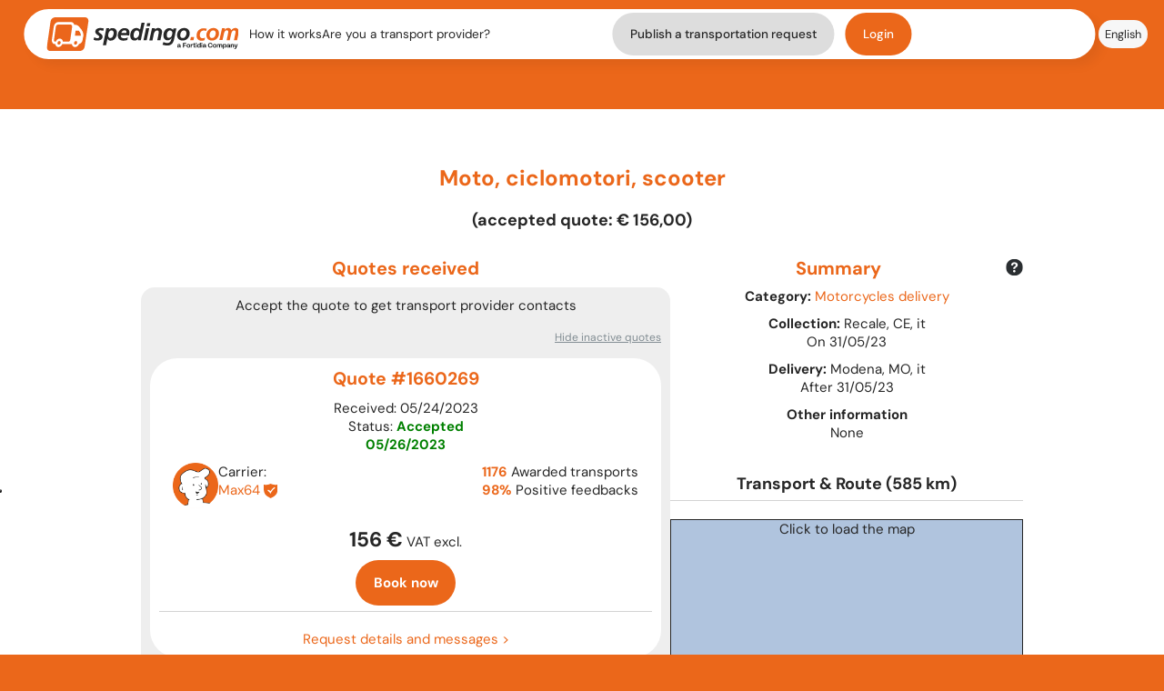

--- FILE ---
content_type: text/html; charset=UTF-8
request_url: https://www.spedingo.com/en/richieste/dettaglio/Moto%2C-ciclomotori%2C-scooter-2164009
body_size: 17568
content:
<!DOCTYPE html>
<html lang="en" class=" js  placeholder">
<head>
      <!-- Google Tag Manager -->
    <script>(function(w,d,s,l,i){w[l]=w[l]||[];w[l].push({'gtm.start':
    new Date().getTime(),event:'gtm.js'});var f=d.getElementsByTagName(s)[0],
    j=d.createElement(s),dl=l!='dataLayer'?'&l='+l:'';j.async=true;j.src=
    'https://www.googletagmanager.com/gtm.js?id='+i+dl;f.parentNode.insertBefore(j,f);
    })(window,document,'script','dataLayer','GTM-N823S55');</script>
    <!-- End Google Tag Manager -->
  
  <meta charset="utf-8">
  <meta http-equiv="X-UA-Compatible" content="IE=edge">
  <meta name="viewport" content="width=device-width, initial-scale=1, maximum-scale=2, interactive-widget=overlays-content">

    <title>Moto, ciclomotori, scooter | en | Spedingo.com</title>
  <meta name="keywords" content="delivery quotes,delivery services,home removals,furniture delivery,motorbike delivery,moped delivery,car delivery,delivery companies,removal companies">
  <meta name="description" content="Cheap delivery quotes from Italian custom rated companies.">
  <meta name="robots" content="all">
  <meta name="theme-color" content="#f36f2d">

  
  
      <link rel="alternate" hreflang="it" href="/it/richieste/dettaglio/Moto%2C-ciclomotori%2C-scooter-2164009">
    <link rel="alternate" hreflang="en" href="/en/richieste/dettaglio/Moto%2C-ciclomotori%2C-scooter-2164009">
    <link rel="alternate" hreflang="de" href="/de/richieste/dettaglio/Moto%2C-ciclomotori%2C-scooter-2164009">
    <link rel="alternate" hreflang="es" href="/es/richieste/dettaglio/Moto%2C-ciclomotori%2C-scooter-2164009">
    <style>
      .chatContainer{border-radius:15px; background-color:#F1F1F1; margin-bottom:40px}
      .chatHeader{display:flex; /*gap:10px;*/ padding:14px 20px 6px 20px; align-items:center; justify-content:space-between}
      .chatHeader a{flex-basis:40%} /* Per portare al centro il pallino con il numero dei messaggi */
      .chatHeader a:nth-child(3){text-align:right}
      .avatar {max-height: 50px}
      .messageNumber{background-color:var(--orange); color:white; border-radius:15px; width:30px; height:30px; line-height:30px; text-align:center}
      .messages{background-color:white; margin:8px; padding-bottom:10px; max-height:20em; overflow-y:auto}
      .messageDate{text-align:center; padding:15px}
      .messageDate .date{background-color:#F1F1F1; color:gray; padding:4px 15px; border-radius:5px}
      .messageBox{margin:10px 0}
      .messageBoxRight{margin:10px 0; display:flex; justify-content:flex-end;}
      .messageContentLeft{position:relative; width:35%; background-color:#F1F1F1; margin-left:2%; padding:4px 10px; border-radius:10px; border-top-left-radius:0}
      .messageContentRight{position:relative; width:35%; background-color:var(--orange); margin-right:2%; padding:4px 10px; border-radius:10px; border-top-right-radius:0; color:white}
      .cornerLeft:before{position:absolute; content:""; right:100%; border-bottom:9px solid transparent; border-right:10px solid #F1F1F1; top:0px;}
      .cornerRight:before{position:absolute; content:""; left:100%; border-bottom:9px solid transparent; border-left:10px solid var(--orange); top:0px}
      .messageTime{display:flex; justify-content:flex-end; color:gray; font-size:0.7em}
      .messageContentRight .messageTime{color:white}

      .inputGroup{display:flex; justify-content:space-between; padding:20px; gap:15px}
      .inputGroup label{font-weight:normal}
      .inputGroup textarea{flex-grow:1; border:none; border-radius:10px; padding:10px}
    </style>
  
  <meta property="og:site_name" content="Spedingo">
  <meta property="og:url" content="https://www.spedingo.com/en/richieste/dettaglio/Moto%2C-ciclomotori%2C-scooter-2164009">
  <meta property="og:title" content="Moto, ciclomotori, scooter">
  <meta property="og:image" content="https://www.spedingo.com/it/themes/new/img/logo-og.png">
  <meta property="og:description" content="Cheap delivery quotes from Italian custom rated companies.">

  <!-- Favicon -->
  <link rel="apple-touch-icon" sizes="180x180" href="/it/themes/new/assets/favicon/apple-touch-icon.png">
  <link rel="icon" type="image/png" sizes="32x32" href="/it/themes/new/assets/favicon/favicon-32x32.png">
  <link rel="icon" type="image/png" sizes="16x16" href="/it/themes/new/assets/favicon/favicon-16x16.png">
  <link rel="manifest" href="/it/themes/new/assets/favicon/site.webmanifest">
  <link rel="mask-icon" href="/it/themes/new/assets/favicon/safari-pinned-tab.svg" color="#5bbad5">
  <meta name="msapplication-TileColor" content="#da532c">
  <meta name="theme-color" content="#ffffff">

            <link rel="stylesheet" href="/it/themes/new/css/main.min__1__.css">
    
    <style>

      
      form#fileupload h3 {font-size:1.5rem; line-height:1.2rem}
      .sottodescrizioni {margin-top:8px;font-size:13px}
      form#fileupload h3.popover-title{font-size:1.1rem}

            .button{padding:4px}
      .btn-danger{color:#fff; background-color:#d9534f; border-color:#d43f3a}
      .btn-danger:hover{background-color:#c9302c; border-color:#ac2925}
      .btn-danger:active:focus, .btn-danger:active:hover{background-color:#ac2925; border-color:#761c19}

    </style>
  
  
            <link rel="stylesheet" href="/it/themes/new/css/mainLyteboxUi.min.css">
      
  <style>
    .container{margin-right:auto; margin-left:auto; margin-bottom:0}

    /* flash_messages */
    @font-face{
      font-family:'Glyphicons Halflings';src:url(/it/themes/new/fonts/glyphicons-halflings-regular.eot);
      src:url(/it/themes/new/fonts/glyphicons-halflings-regular.eot?#iefix) format('embedded-opentype'),
      url(/it/themes/new/fonts/glyphicons-halflings-regular.woff2) format('woff2'),
      url(/it/themes/new/fonts/glyphicons-halflings-regular.woff) format('woff'),
      url(/it/themes/new/fonts/glyphicons-halflings-regular.ttf) format('truetype'),
      url(/it/themes/new/fonts/glyphicons-halflings-regular.svg#glyphicons_halflingsregular) format('svg')
    }
    /* Punto di ritiro/consegna */
    .hero input[type="text"],.hero output[type="text"]{padding:0;border:none;color:var(--black);background-image:url('/it/themes/new/assets/homepage/0-hero/search-bar/geo-tag.svg');
        background-repeat:no-repeat;background-position:left;padding-left:2.1em;border-radius:0;}
    .greyButton.thin{padding:0.6em 1.2em; border-radius:20px; background-color:#ddd}
    .greyButton.thin.noMobile{padding:1rem 1.3rem;border-radius:20rem}
    .greyButton.thin:hover{background-color:#eee}
  </style>

        <link rel="stylesheet" href="/it/themes/new/css/styleL.min__1__.css">
  
  <style>
          @media screen and (orientation:landscape),(min-width:480px) {
        h1{font-size: 2.8rem;}
        h2{font-size: 2rem;}
      }
        
    .comeFunzionaMobile{margin-top:3em}
    .gapNotifiche{gap:6px}
    .titoloPop{color:var(--orange); font-weight:bold; text-align:left; padding-left:20px}
    .segnaLette{text-align:right; padding:10px 30px}
    .notificaRight{float:right}
    #mobNotificaMenu a {width:95%}
    .pointer, .profilePictureMenu{cursor:pointer}
    .moveLeft{margin-left:-5px}
    .bold{font-weight:bold}
    /*
    @-moz-document url-prefix() {
      @media screen and (min-width:1000px){
        .navbar-content-left{1min-width:40rem}
      }
    }*/

    .compilarichiesta>div>div{padding-bottom:15px}
    .compilarichiesta div h4{margin-top:15px}
    .compilarichiesta label{font-size:14px; font-weight:bold; text-shadow:0px 0px 0.1px rgba(1, 1, 1, 0.2); color:grey; display:inline; line-height:2em}

    .compilarichiesta input[type="text"], .compilarichiesta input[type="email"], .compilarichiesta input[type="password"], .compilarichiesta select, .compilarichiesta textarea{background:#fff; border:1px solid #f36f2d; font-size:13px; width:100%}

    .compilarichiesta select {padding:0; line-height:30px; height:30px}
    .compilarichiesta hr{border-top:1px solid #d3d6d7; border-right:none; border-bottom:none; border-left:none}
    .compilarichiesta h2{color:#828d93 !important; font-size:18px; padding-bottom:15px}
    .compilarichiesta .short{display:inline-block !important; width:85% !important}
    .compilarichiesta .shortfix{display:inline-block !important; width:58px !important; height:30px}
    .compilarichiesta .smallFont{font-size:11px}

.menu-btn-desktop{padding:1%;max-width:60px; width:48px; transform:translateY(2px)}
.menu-btn-desktop.profilo{position:relative}
.menuProfilo{border:1px solid #eee; border-radius:5px; position:absolute; background-color:#fff; padding:10px; margin-top:10px; right:0; text-align:right}
.nowrap{white-space:nowrap}
.mbot{margin-bottom:10px}
.flag{margin-bottom:-10px; border-radius:30px}
.bellMenu{max-width:26px}
.truckMenu{max-width:40px}
.profilePictureMenu{max-width:44px}
.mr12{margin-right:12px}
@media screen and (max-width:768px) {
  .bellMenu, .truckMenu, .profilePictureMenu{vertical-align:middle}
}

/* Input picker. Sono usati? Sì */
.inputpicker-element {background-color:white}
.inputpicker-active { /*background-color:lightblue !important;*/ margin-left: -15px; z-index:1 }
.inputpicker-wrapped-list {opacity:0.98}
.table.small { margin-bottom:0px}
.table.small tr:last-child {display:none}
div.inputpicker-div {width:auto !important}

    .nopadUpDown{padding-top:0; padding-bottom:0}
    .noscript{font-weight:bold; font-size:28px; color:red; margin:20px; text-align:center; border:2px dashed; padding:0.5em 1em}

    .logout{white-space:nowrap}
    @media screen and (orientation:portrait),(orientation:landscape) and (max-width:600px),(max-width:480px) {
      #cosaPlaceholder{width:100%;background-image:url(/it/themes/new/assets/homepage/0-hero/search-bar/cosa-trasportiamo.svg);
        background-repeat:no-repeat;background-size:contain;padding-left:2.1em;}
      .categories-container::before{content:url('/it/themes/new/assets/homepage/0-hero/search-bar/arrow-left.svg');position:absolute;left:1%;top:3%;}
      .input-picker-mobile{background-image:url('/it/themes/new/assets/homepage/0-hero/search-bar/arrow-left.svg') !important;text-align:center;padding:1.5em !important;}
    }

    .ui-button-text .glyphicon-remove-circle{opacity:0.5}
    .glyphicon-remove-circle{font-size:20px}
    .glyphicon-question-sign{font-size:20px; vertical-align:middle; line-height:20px}

          /*pop-up tabs */
      #howtos{top:0; left:50px; margin-top:0; padding:5px; font-size:13px}
      #popmenu.ui-helper-clearfix:after{content:""; display:table}
      #popmenu.ui-helper-clearfix:after{clear:both}
      #popmenu.ui-state-default, #popmenu.ui-widget-content .ui-state-default, #popmenu.ui-widget-header .ui-state-default, #popmenu.ui-widget-header {
       border:1px solid #CCCCCC; background:#EFEFEF}
      #popmenu.ui-state-hover, #popmenu.ui-state-active{text-decoration: none; color:#33363b}
      #popmenu{list-style:none; margin:0; padding:0; border-top:1px solid #ccc}
      #popmenu li{padding:0; background:#efefef; font-size:12px; font-weight:bold}
      #popmenu a{display:block; padding-right:20px}
      #popmenu a:hover, #popmenu a:active{text-decoration:none; color:#33363b}
      #popmenu a.att{background:url(../img/chevron-orange-small.png) right center no-repeat; color:#f36f2d}
      #popmenu.ui-widget-header .ui-state-active, #popmenu.ui-widget-header .ui-state-hover{border:1px solid #FF691E; font-weight:normal}
      #howtos p i{margin:0 2px -4px 4px; top:4px}
      @media (max-width:767px) {
        #popmenu a.att{background-image:none}
        #popmenu{margin-bottom:0}
        #popmenu a{padding-right:0}
        #howtos{font-size:12px}
      }
      @media (min-width:768px) {
       #popmenu li{width:100%}
       .howto{width:90%}
      }
      #howtos hr{margin-bottom:5px}
      #howtos p.suggerimento{padding:2px; margin-top:5px}
      #popmenu a.att:hover, #popmenu a.att:active{color:#33363b}
      #howtos .notsel{display:none}
      .ui-tabs{padding:0 !important}

      /* Correggere white-space: nowrap in jquery.ui.base.tama.css 260 */
      .ui-tabs .ui-tabs-nav li { list-style: none; float: left; position: relative; margin:0; padding: 0; white-space: normal !important; left:0 !important }
      .howto{margin:8px 8px 8px 8px}
      @media (max-width:392px) {
        .howto{margin:8px 4px 8px 4px}
      }
      @media (max-width:354px) {
        .howto{margin:6px 1px 6px 1px; font-size:11px}
        .ui-tabs-panel p{word-break:break-all}
      }
      @media (max-width:768px) {
        .ui-tabs-panel {padding:0.2em 0.2em 0.8em 0.2em !important }
      }
      #howtos:hover{cursor:move}
    

    
        div.ko, div#howtos,
    .flash-message {
      position:fixed; top:45%; left:50%; width:60%; max-width:400px; min-width:200px; min-height:40px; padding:4px;
      border:1px solid #f36f2d; background-color:#FFFAFA; color:#861919; border-radius:3px; box-shadow:0 0 10px #666; z-index:1000; transform:translate(-50%, -50%);
    }
    .flash-message.notice{border:1px solid #6ff32d; background-color:#FAFFFA; color:#198619}
    .flash-message.warning{border:1px solid #F5E79E; background-color:#FFFEF9; color:#8A6D3B}
    .flash-privacy{position:fixed; bottom:2px; left:1%; width:98%; padding:3px; background-color:#EEE; border:1px solid #8A6D3B; box-shadow:0 0 10px #666; color:#8A6D3B; font-size:11px; text-align:center; box-shadow:0 0 10px #666; z-index:1000}
    .flash-privacy *{font-size:11px; margin: 0}
    .flash-privacy p,
    .flash-privacy .close{color:#8A6D3B}
    .flash-privacy .close{opacity:1}
    .flash-privacy .close:hover{opacity:0.5}
    .flash-privacy .glyphicon-remove-circle{font-size:18px}

    .disconnetti {float:left; margin:0 7px 20px 0}

/* ottieni preventivi */
.ui-dialog-buttonset{text-align:center}
.ui-button-text-only{margin:5px}
.ui-dialog-content{padding-top:10px}
.ui-dialog{border:3px solid gray}
.ui-resizable-se, .ui-icon-closethick{display:none !important}

/* richiesta trasporto */
@media (max-width:991px) { .text-left-m{text-align:left} }
#richiesta-trasporto {position:relative; padding-bottom:15px;}

/* scheda trasportatore */
div.stars{position:relative; display:inline-block; background:transparent url('/it/themes/new/img/star-empty.png') 0 0 repeat-x; height:24px; width:124px; vertical-align:middle; margin-right:10px;}


    /*.mobile-lang, .mobile-profilo{margin:5px 0px; padding-left:20px}*/
    .mobMenuInside{overflow-y:auto; gap:15px}
    .gapLingue, .gapProfilo{gap:10px}
    .activeMenu{/*font-weight:bold;*/ font-style:italic}
    a.aSpedingo.disiscrizione, a.aSpedingo.disiscrizione:visited{color:lightgray}
    .mobile-profilo a, .mobile-lang a{color:var(--black); width:fit-content; padding:0.2em 1.5em; margin-bottom:0.4em; background-color:var(--light-grey);border-radius:20rem}
    .mobile-profilo a:hover, .mobile-lang a:hover{color:white; background-color:var(--black) !important}
    .mobile-profilo a.activeMenu, .mobile-lang a.activeMenu{background-color:#e5e5e5}
    #iubenda-cs-paragraph > p:nth-child(n+1):nth-child(-n+5) {font-family: 'DM Sans',"Helvetica Neue",Helvetica,Arial,sans-serif !important}
    #iubenda-cs-banner>div>div>div>div.iubenda-cs-opt-group>div>button {font-family:'DM Sans',"Helvetica Neue",Helvetica,Arial,sans-serif !important}
    .mobMenuInside{gap:35px}
    .placeholder-italics:placeholder-shown{font-style:italic}
      </style>

        
    
    <script type="text/javascript">
    var _iub = _iub || [];
    _iub.csConfiguration = {"askConsentAtCookiePolicyUpdate":true,"floatingPreferencesButtonDisplay":"anchored-center-left","perPurposeConsent":true,"siteId":992668,"whitelabel":false,"cookiePolicyId":46523110,"lang":"en", "banner":{ "acceptButtonColor":"#FF8A3D","acceptButtonDisplay":true,"backgroundColor":"#FFFFFF","backgroundOverlay":true,"closeButtonRejects":true,"customizeButtonCaptionColor":"#8E8C8C","customizeButtonColor":"#FFFFFF","customizeButtonDisplay":true,"explicitWithdrawal":true,"listPurposes":true,"linksColor":"#FF8A3D","position":"float-bottom-center","rejectButtonCaptionColor":"#8E8C8C","rejectButtonColor":"#EFEFEF6E","rejectButtonDisplay":true,"showPurposesToggles":true,"textColor":"#030303" }};
    </script>
    <script type="text/javascript" src="//cs.iubenda.com/sync/992668.js"></script>
    <script type="text/javascript" src="//cdn.iubenda.com/cs/iubenda_cs.js" charset="UTF-8" async></script>

    <!-- Hotjar Tracking Code for https://www.spedingo.com/it/ -->
    <script>
      (function(h,o,t,j,a,r){
        h.hj=h.hj||function(){(h.hj.q=h.hj.q||[]).push(arguments)};
        h._hjSettings={hjid:3735231,hjsv:6};
        a=o.getElementsByTagName('head')[0];
        r=o.createElement('script');r.async=1;
        r.src=t+h._hjSettings.hjid+j+h._hjSettings.hjsv;
        a.appendChild(r);
      })(window,document,'https://static.hotjar.com/c/hotjar-','.js?sv=');
    </script>

  
</head>
  
<body >
      <!-- Google Tag Manager (noscript) -->
    <noscript><iframe src="https://www.googletagmanager.com/ns.html?id=GTM-N823S55" height="0" width="0" style="display:none;visibility:hidden"></iframe></noscript>
    <!-- End Google Tag Manager (noscript) -->
    <noscript><div class="noscript">You don't have javascript enabled! This site won't work without. Sorry</div></noscript>

                      
<!--Header-->
<header>
  <!--Mobile Dropdown Menu-->
  <div id="mobMenu" class="mobile-menu flex-column content-between1 items-center">
    <div class="flex flex-column items-end content-center">
      <span class="close-menu-icon" onclick="closeMenu()">
        <img src="/it/themes/new/assets/icons/x-icon.svg" alt="close menu">
      </span>
    </div>

    <div class="mobMenuInside flex flex-column items-center content-around1">
      <a class="aSpedingo comeFunzionaMobile" href="/en/info/howto">How it works</a>

      
              <a class="aSpedingo" id="scegliLingua" href="">Language: <img class="flag" src="/it/themes/new/img/flags/en_US.png" /></a>
        <div class="mobile-lang nascosto flex-column items-center content-around gapLingue">
          <a class="aSpedingo activeMenu">English</a>
                                    <a class="aSpedingo" href="/de/richieste/dettaglio/Moto%2C-ciclomotori%2C-scooter-2164009">Deutsch</a>
                                                                      <a class="aSpedingo" href="/es/richieste/dettaglio/Moto%2C-ciclomotori%2C-scooter-2164009">Español</a>
                                                <a class="aSpedingo" href="/it/richieste/dettaglio/Moto%2C-ciclomotori%2C-scooter-2164009">Italiano</a>
                              </div>
      
              <a class="aSpedingo" href="/en/richieste/attive">Are you a transport provider?</a>
        <a class="aSpedingo buttonSpedingo greyButton thin" href="/en/richiesta/preventivo">Publish a transportation request</a>
        <a class="aSpedingo" href="/en/utente/accedi"><button class="buttonSpedingo">Login</button></a>
          </div>
  </div> <!--mobMenu-->

  

  <!--Navbar-->
  <div class="nav-container flex items-center content-between" role="navigation">
    <!--Menu-->
    <div class="navbar2 flex items-center content-between">
      <nav class="navbar-content-left flex items-center">
        <a href="/en/" class="spedingo-logo flex items-center mr12">
          <img src="/it/themes/new/assets/img/spedingo-logo-fortidia.svg" alt="spedingo logo">
        </a>
        <a class="aSpedingo noMobile nowrap" href="/en/info/howto">How it works</a>
                  <a class="aSpedingo noMobile nowrap" href="/en/richieste/attive">Are you a transport provider?</a>
        

              </nav>
      <nav class="navbar-content-right flex items-center content-end">
                  <a class="aSpedingo buttonSpedingo greyButton thin mr12 noMobile" href="/en/richiesta/preventivo">Publish a transportation request</a>
          <a class="aSpedingo" href="/en/utente/accedi"><button class="buttonSpedingo noMobile">Login</button></a>
                <!-- Mobile Menu button-->

                  <div class="menu-btn-mobile" onclick="openMenu()">
            <img src="/it/themes/new/assets/navbar/menu-btn-mobile.svg">
          </div>
        
      </nav>
    </div>
    <!--Language-->
    <div class="lang-container noMobile">
      <div class="lang-btn-container flex content-center items-center">
        <span class="lang-btn" id="selectLang">
          <img src="/it/themes/new/assets/navbar/lang-selection.svg" alt="language selection">
        </span>
      </div>
      <div class="lang-btn-container flex content-center items-center">
        <a class="aSpedingo lang-btn">
          <small>English</small>
        </a>
      </div>

                        <div class="lang-btn-container flex content-center items-center">
            <a class="aSpedingo lang-btn" href="/de/richieste/dettaglio/Moto%2C-ciclomotori%2C-scooter-2164009">
              <small>Deutsch</small>
            </a>
          </div>
                                              <div class="lang-btn-container flex content-center items-center">
            <a class="aSpedingo lang-btn" href="/es/richieste/dettaglio/Moto%2C-ciclomotori%2C-scooter-2164009">
              <small>Español</small>
            </a>
          </div>
                                <div class="lang-btn-container flex content-center items-center">
            <a class="aSpedingo lang-btn" href="/it/richieste/dettaglio/Moto%2C-ciclomotori%2C-scooter-2164009">
              <small>Italiano</small>
            </a>
          </div>
                  </div>
  </div>
  <!--Facebook chat-->
  </header>

  <div class="topOrange"></div>

<style>
  @media (max-width:1199px) {
    .container{margin:0 10px}
  }

  section{padding-top:0}
  .promo{padding-bottom:40px}
  .promoBox{margin-top:4px; border:3px solid var(--orange); padding:8px}
  .info1 {margin-top:-4px}
  .nowrap{white-space:nowrap}
  .border1 {border: 10px solid }
  .mTop{margin-top:30px}
  .editLForm{display:inline-block}
  .butn {border-radius: 10px; text-transform: none; box-shadow: 2px 2px lightgray; font: bold 16px Ubuntu, Arial, sans-serif;}
  .butn-rev-green {color: #10c050 !important; background-color: #fff; font: bold 16px Ubuntu, Arial, sans-serif; text-align: center; display: inline-block; padding: 5px 10px; border-radius: 10px; border: 3px solid #10c050; text-decoration: none !important; transition: all 0.25s ease; box-shadow: 2px 2px lightgray; }
  .butn-rev-green:hover,  .butn-rev-green:active {background: #3dda76; }
  .butn-border-green {border: 3px solid #10c050;}

  .editaRichiesta > .buttonSpedingo {background-color: var(--black)}
  .gap {gap:8px}

  .justified{text-align:justify}
  .dettagli{font-size:14px; line-height:20px}

  .displayDate1, .displayTime{width:110px; height:30px; border:1px solid #f36f2d; font-size:13px; border-radius:3px}
  .leftAlignText{display:inline-block; text-align:left}
  .boxRitiroConsegna, .boxInformazioni{font-size:15px; margin-top:10px}

  #quotes{border:0px solid blue; flex-grow:1; min-width:60%; gap:10px}
  .elencoPreventivi{background-color:#eee; padding:10px; border-radius:15px}
  .detailsPreventivi{background-color:white; margin:15px 0; border-radius:30px; padding:10px}
  #inviapreventivo .row{padding-bottom:15px}
  #inviapreventivo label{padding:0 10px 0 0; line-height:normal !important}
  #inviapreventivo .short{width:30% !important}
  #inviapreventivo span{font-size:14px !important}
  .richiesta-trasporto-preventivo{border-top:1px solid #cbcbcb;padding: 15px 0}
  .richiestaGallery{display:flex; justify-content:space-around}
  .galleryIcone{display:flex; flex-direction:column; justify-content:center; gap:10px}
  .iconaGallery{max-width:30px}
  #informazioniTrasportoRotta{border:0px solid green; flex-grow:1}
  #caron{font-size:170%; display:inline-block; transform:translate(6px, 13px)}
  select.tipoData{width:unset; margin-right:4px}
  #trasportoRotta{margin-bottom:4px}
  @media (min-width:768px) and (max-width:991px) {
    #trasportoRotta{margin-bottom:23px}
  }
  #trasportoRotta .helpPoint{margin-top:-20px}
  #rotta-trasporto div#rotta{float:left; width:48%}
  #rotta-trasporto div#trasporto{float:left; margin-left:15px; min-width:225px; max-width:48%}
  #rotta-trasporto div#rotta #contenitoreMappa{width:100%; height:300px; background:#dedede}
  #rotta-trasporto div#trasporto p{overflow-y:auto}
  @media (min-width: 768px) {
    #rotta-trasporto #note{max-height:65px; overflow-y:auto}
    #rotta-trasporto #note{max-width:260px}
  }
  @media (max-width: 600px) {
    #rotta-trasporto div#rotta{min-width:300px}
  }

  .titoloPreventivo{font-weight:bold; font-size:130%}
  .prevInfoTrasp{display:flex; justify-content:space-between; padding:10px 15px; column-gap:6px}
  .infoTraspIco{display:flex; gap:10px}
  @media (max-width: 600px) {
    .prevInfoTrasp{font-size:85%; padding:10px 10px}
  }
  .sendPreventivo{margin-top:30px}
  #send-preventivo, .placeQuoteNotLogged {margin-top: 10px}
  .font150{font-size:150%}
  hr.light{border-top:1px solid lightgrey; margin-bottom:20px}
  span.light{font-weight:700; color:var(--black)}

  .pull-right{float:right !important}
  /*#infoShort td {padding:10px; font-weight: normal}*/
  h2{margin-top:30px}
  .notPublished {padding-left:15px}
  h3{line-height:1.3em}
  h1{font-size:24px}
  h2{font-size:20px}
  h3{font-size:18px}
  .h1, .h2, .h3, h1, h2, h3 {margin-top: 20px; margin-bottom: 10px}
  h4 {margin-bottom:4px}
  .allChatsContainer{padding-bottom:50px}
  .clienteTop{margin: 10px 10px 0 0; white-space: nowrap}
  .clienteTopOrange {background-color:var(--orange); color:var(--white); padding:8px 10px; font-weight:bold; border-radius:15px}
  .dates{margin:8px}
  .dates.scadenza{gap:4px}

  .genericdata button{line-height:1rem}
  .genericdata td{line-height:1.3rem; padding:2px}
  .preventivoMobile{border-bottom:1px solid lightgray; padding-bottom:20px}
  .prenotaOraMobile{text-align:center}
  .barrato{text-decoration:line-through}

  #thumb{max-height:200px}

  .informazioniPreventivi{display:flex; gap:8px}
  @media screen and (max-width:768px) {
    .informazioniPreventivi{flex-direction:column-reverse; gap:10px; align-items:center}
  }
  #chiudiPreventivo {opacity: .2}
  #chiudiPreventivo:hover {opacity: .6}
  #boxmappa, #boxmappaD, #boxmappaR{position:relative; overflow:hidden; width:300px%; height:300px; top:0px; border:1px solid; background:#dedede; background-color:lightsteelblue}
  #bodmappaD{text-align:center; padding-top:30px}
  #boxmappaR{height:180px}

  .controlinks{padding-bottom:20px}
  .controlinks a, .controlinks a:link, .controlinks a:visited{color:#828d93; text-decoration:underline; font-size:12px}
  .controlinks p, p.controlinks{color:#828d93; font-size:12px;}
  .controlinks a:hover, .controlinks a:active{color:#64737b; text-decoration:underline; font-size:12px}
  #lbOuterContainer{box-sizing:content-box !important}

  .nb {white-space:nowrap}
  .resettop{margin-top:0 !important}
  .resetbott{margin-bottom:0 !important; padding-bottom:0 !important}
  .reset{padding:0 !important; margin:0 !important}
  .butn-grey, .butn-grey:link, .butn-grey:visited{background:#898989}
  .butn-grey:hover, .butn-grey:active{background:#777272}
  .btn-cancel{color:#fff; background-color:#898989; border-color:#787878;}
  .btn-cancel:hover, .btn-cancel:focus, .btn-cancel.focus, .btn-cancel:active, .btn-cancel.active, .open>.dropdown-toggle.btn-cancel{color:#fff; background-color:#787878; border-color:#676767}
  .richiesta-trasporto-info{margin-top:0}
  .richiesta-trasporto-info h5{margin:0; padding:3px 0 0 0}
  .genericdata.richiesta-trasporto-info ul{font-size:11px; margin-left:15px; padding:0; list-style:square}
  .notYet{margin:10px}
  /* HOWTOS */
  p.suggerimento{color:#828d93; font-size:11px; font-style:italic}
  p.suggerimento i{font-size:16px}

  .identita{vertical-align:middle}
  .bottoniModifica{padding:20px}
  .buttonModulo{width:250px}
  @media (max-width: 767px) {
    .hidden-xs{display:none}
  }
  .avatar{vertical-align:middle}
  .trasferisci .buttonSpedingo{background-color:yellow; color:black}
</style>

<div id="howtos" class="closePopup nascosto">
  <div class="flex content-between">
    <p class="suggerimento"><span>
      <i class="glyphicon glyphicon-move"></i>
      <span class="hiddM">Drag me</span><span class="hidd">Drag this popup where it fits better.</span></span>
    </p>
    <p><a class="close" id="closePopup"><i class="glyphicon glyphicon-remove-circle"></i></a></p>
  </div>
  <hr class="light">
  <div class="flex">
    <div>
      <ul id="popmenu">
        <li><a class="howto att" href="#howto-a"><span class="hiddM">Details</span><span class="hidd">Delivery request details</span></a></li>
        <li><a class="howto" href="#howto-b"><span class="hiddM">Questions</span><span class="hidd">Ask questions</span></a></li>
        <li><a class="howto" href="#howto-c"><span class="hiddM">Quotes</span><span class="hidd">Placing bids</span></a></li>
        <li><a class="howto" href="#howto-d"><span class="hiddM">Execution</span><span class="hidd">Collecting payments</span></a></li>
      </ul>
    </div>
    <div>
      <div id="howto-a">
        <p>This page contains important details about the delivery request. Transport providers can use these details to place a bid or ask further questions about the delivery.</p>
      </div>
      <div id="howto-b" class="notsel">
        <p>If a transport provider needs to ask the user a question about their delivery, it can be done via the messaging system. Any questions or responses will also be delivered to you by email.</p>
        <p><b>Please note</b>: It is strictly against our Terms & Conditions to post direct contact information on the site. Do not post phone numbers, email addresses, web site addresses or company names etc. Direct contact information is only exchanged once a user accepts a bid.<br><br></p>
      </div>
      <div id="howto-c" class="notsel">
        <p>If you are a transport provider, once you are ready to place a bid on a delivery, you need to fill out the bid form by clicking on “Place bid”.When you are starting out on Spedingo, you have 0 feedback and no reputation or trust in the marketplace; we advise you to bid aggressively low on your first few deliveries until you achieve some feedback and trust.</p>
      </div>
      <div id="howto-d" class="notsel">
        <p>If a transport provider is successful and the user accepts his/her bid, direct contact details will be exchanged so they can get in touch with each other directly and carry out the job. Payments terms and conditions are freely agreed between the user and the transport provider.</p>
      </div>
    </div>
  </div>
</div>

<section class="wrapper white">
  <div class="promo text-center">
      </div>
  
  
  <div class="container">
    <h1 class="text-center"><span class="orange ">Moto, ciclomotori, scooter</span></h1>
    
    <div class="text-center">
                </div>

          <div class="text-center">
          <h3>(accepted quote: &euro; 156,00)</h3>
      </div>
      </div>

    <div class="container whitem informazioniPreventivi text-center" id="richiesta-trasporto">

        <div id="quotes">              <h2><span class="orange">Quotes received</span></h2>

                  <div class="elencoPreventivi">
                          Accept the quote to get transport provider contacts                                      <p class="paddedtop text-right controlinks resetbott"><a href="#" id="mostraPreventivi">Hide inactive quotes</a></p>
            

            
                         
              <div id="item-1660269" class="detailsPreventivi">
                

<div>
  <span class="orange titoloPreventivo">Quote #1660269</span>
  <br>
  <div class="mtop10">
    Received: 05/24/2023        <br>
    Status: <span class="bid-stato green"><b>Accepted<br class="hidden-xs"> 05/26/2023</b></span>
  </div>
</div>

  <div class="prevInfoTrasp">
    <div class="infoTraspIco">
      <a href="/en/user/scheda/Max64"><img class="avatar" src="/it/themes/new/assets/trasportatori-top/trasportatori-top-schede/profile-pic_trasp.png" /></a>
      <div class="text-left">
        Carrier:<br>
        <a href="/en/user/scheda/Max64">Max64</a>
                  <img class="identita" src="/it/themes/new/assets/trasportatori-top/trasportatori-top-schede/identità-verificata.svg" />
              </div>
    </div>
    <div class="text-left">
      <span class="orange bold">1176</span> Awarded transports<br>
      <span class="orange bold">98%</span> Positive feedbacks    </div>
  </div>

<div class="ptop10">
      <b class="font150">156 &euro;</b> VAT excl.<br>
    <div class="prenotaOraMobile mtop8">
    <a class="aSpedingo" href="/en/quote/details/1660269" title="Delivery quote"><button class="buttonSpedingo"><b>Book now</b></button></a>
  </div>
</div>
<hr class="light">
<div>
  <a href="/en/quote/details/1660269">Request details and messages ></a>
  </div>

              </div>
            
                         
              <div id="item-1660226" class="otherBids detailsPreventivi">
                

<div>
  <span class="orange titoloPreventivo">Quote #1660226</span>
  <br>
  <div class="mtop10">
    Received: 05/24/2023        <br>
    Status: <span class="bid-stato green"><b>Active</b></span>
  </div>
</div>

  <div class="prevInfoTrasp">
    <div class="infoTraspIco">
      <a href="/en/user/scheda/musa21"><img class="avatar" src="/it/themes/new/assets/trasportatori-top/trasportatori-top-schede/profile-pic_trasp.png" /></a>
      <div class="text-left">
        Carrier:<br>
        <a href="/en/user/scheda/musa21">musa21</a>
                  <img class="identita" src="/it/themes/new/assets/trasportatori-top/trasportatori-top-schede/identità-verificata.svg" />
              </div>
    </div>
    <div class="text-left">
      <span class="orange bold">784</span> Awarded transports<br>
      <span class="orange bold">98%</span> Positive feedbacks    </div>
  </div>

<div class="ptop10">
      <b class="font150">161 &euro;</b> VAT excl.<br>
    <div class="prenotaOraMobile mtop8">
    <a class="aSpedingo" href="/en/quote/details/1660226" title="Delivery quote"><button class="buttonSpedingo"><b>Book now</b></button></a>
  </div>
</div>
<hr class="light">
<div>
  <a href="/en/quote/details/1660226">Request details and messages ></a>
  </div>

              </div>
             
              <div id="item-1660225" class="otherBids detailsPreventivi">
                

<div>
  <span class="orange titoloPreventivo">Quote #1660225</span>
  <br>
  <div class="mtop10">
    Received: 05/24/2023        <br>
    Status: <span class="bid-stato green"><b>Active</b></span>
  </div>
</div>

  <div class="prevInfoTrasp">
    <div class="infoTraspIco">
      <a href="/en/user/scheda/GEPRE1"><img class="avatar" src="/it/themes/new/assets/trasportatori-top/trasportatori-top-schede/profile-pic_trasp.png" /></a>
      <div class="text-left">
        Carrier:<br>
        <a href="/en/user/scheda/GEPRE1">GEPRE1</a>
                  <img class="identita" src="/it/themes/new/assets/trasportatori-top/trasportatori-top-schede/identità-verificata.svg" />
              </div>
    </div>
    <div class="text-left">
      <span class="orange bold">5704</span> Awarded transports<br>
      <span class="orange bold">92%</span> Positive feedbacks    </div>
  </div>

<div class="ptop10">
      <b class="font150">161 &euro;</b> VAT excl.<br>
    <div class="prenotaOraMobile mtop8">
    <a class="aSpedingo" href="/en/quote/details/1660225" title="Delivery quote"><button class="buttonSpedingo"><b>Book now</b></button></a>
  </div>
</div>
<hr class="light">
<div>
  <a href="/en/quote/details/1660225">Request details and messages ></a>
  </div>

              </div>
            
                        
          </div>
        


                
          </div>
        <div id="informazioniTrasportoRotta">
      <h2>
        <span class="orange">Summary</span>
                  <span class="helpPoint pull-right"><a href="#"><img src="/it/themes/new/img/help.png" alt="help"></a></span>
              </h2>

            <div>
        <div><b>Category:</b>
          <span class="noMobile nascosto"><a href="/en/trasporto">Transport deliveries</a> &gt;</span>
                      <span class="noMobile nascosto"><a href="/en/trasporto/Vehicles">Transport about Vehicles</a> &gt;</span>
            <a href="/en/trasporto/moto-scooter">Motorcycles delivery</a><br>
                  </div>
      </div>

      <div>
        <div class="boxRitiroConsegna">
          <div><b>Collection:</b> Recale, CE, it</div>
          <div>On 31/05/23</div>
          <div class="">
                                              </div>

          <div class="mtop10"><b>Delivery:</b> Modena, MO, it</div>
          <div>After 31/05/23</div>
          <div class="">
                        
            <div class="mtop10">
              <b>Other information</b>
              <p id="note">None</p>
            </div>
          </div>

        </div>
              </div>

            <div class=" topm">
        <h3 id="trasportoRotta">Transport &amp; Route (585 km)</h3>
        <hr class="light">

        <div id="rotta-trasporto1">
          <div id="rotta" >
            <div id="contenitoreMappa">
                              <div id="boxmappaD">Click to load the map</div>
                          </div>
          </div>
        </div>         

                <hr class="light">
        <div class="boxInformazioni">
          <span class="light">User:</span> <a href="/en/utente/scheda/mirynace">mirynace</a><br>
          <span class="light">Request ID:</span> 2164009<br>
          <span class="light">Listed:</span> 05/24/2023<br>
          <span class="light">Status:</span> Completed<br>
          <span class="light">Received quotes:</span> 3<br>
        </div>

                <div class="topm">
          <h3 class="resetbott">Items to be transported</h3>
          <hr class="light">
        </div>

        <table class="genericdata richiesta-trasporto-info">
          <tbody>
            
  <tr>
    <td><b><span class="light">Brand and model:</span></b></td>
    <td>Kawasaki W800</td>
  </tr>
    
            
            
            
            
            
            
            
          </tbody>
        </table>

                <h3 class="paddedtop">Pictures</h3>
        <hr class="light">
        <div class="richiestaGallery">
          <div id="mainPhoto">
                          <a id="thumbLink" href="thumbnails/2023/2164009_L_c0da6179-7ecf-49e4-9584-80575cb975b0.jpeg"><img src="/it/thumbnails/2023/2164009_L_c0da6179-7ecf-49e4-9584-80575cb975b0.jpeg" id="thumb" alt="Moto, ciclomotori, scooter"/></a>
                                              </div>
                      <div class="galleryIcone">
                              <div class="iconaGallery">
                  <a class="lytebox" href="/it/thumbnails/2023/2164009_L_c0da6179-7ecf-49e4-9584-80575cb975b0.jpeg"><img src="/it/thumbnails/2023/2164009_L_c0da6179-7ecf-49e4-9584-80575cb975b0.jpeg" alt=""/></a><br>
                </div>
                          </div>
                  </div>
      </div>     </div>  </div> 






  
      
    <div class="container">
                
<style>
  .notify-abuse{width:22px; height:22px; padding:0}
  .fullWidth{width:100%}
</style>
<div class="notify-abuse" qtipReport="Abuse notification">
      <a class="reportNotLogged" href="#messaggioReportNotLogged"><img src="/it/themes/new/img/flag-off.png" alt="Report abuse."></a>
  </div>

  <div class="nascosto">
          <div id="messaggioReportNotLogged">
        <p class="text-center"><img src="/it/themes/new/images/warning.png" alt="warning"><br>Please login to report an abuse. <br></p>
      </div>
      </div>
      <div>
        <small><small><span class="light">Page view: 17</span></small></small>
      </div>
      </div>
  <div id="last"></div>

</section>

<div class="nascosto">
  <div id="messaggio">
    <p class="text-center"><img src="/it/themes/new/images/warning.png" alt="warning" /><br>To submit a quote for this request you need to be logged<br> as a transport provider. Register for free! <br></p>
  </div>
  <div id="trasportatoreDialog">
    <p class="text-center"><img src="/it/themes/new/images/warning.png" alt="warning"><br>You have to login to see the transport provider details.</p>
  </div>

  <div id="modificaRichiesta">
    <form action="/en/offer/edit/2164009" method="post" class="text-center bottoniModifica">
      <button class="buttonSpedingo buttonModulo" name="action" value="modulo">Modify the form</button><br>
      <button class="buttonSpedingo blackButton topm" name="action" value="categorie">Select another category</button>
    </form>
  </div>

  <div id="popupInfo">
    <p> </p>
    <p>
      The Commission shall only apply in case of award of transport:
    </p>
    <p>
      1) While accepting your quote the customer will pay a deposit through the site of an amount equivalent to the Commission.<br>
      2) Spedingo will collect on your behalf such deposit.<br>
      3) Cash out directly by the customer the remaining balance, ie the difference between the amount of the estimate and the deposit retained by us.
    </p>
    <p>
      For more information please visit the <a href="/en/info/Termini+e+Condizioni" target="_blank">Terms and Conditions</a>
      or <a href='/en/info/contact' target="_blank">contact</a>  Spedingo’s staff.
    </p>
  </div>

  
</div>

<div id="delete-inlinea" style="display: none;">
  <h3 class="hBox a text-center">
    <i class="sp sp-generals sp-warning" alt="Warning" align="absmiddle"></i>&nbsp;Warning    <hr/>
    You are about to delete the quote for:
  </h3>
  <p class="item-preview text-center" style="background: #E9E9E9;">
    <a class="title" href="#" title="" style="font-weight: bold"></a>
    <br/>
    <small class="description"></small>
  </p>
  <p class="text-center">This action can not be undone, are you sure you want to proceed?</p>
  <div class="text-center">
    <form action="/en/user/bids?v=JSON" method="POST">
      <input type="hidden" name="action" value="delete" />
      <input type="hidden" name="id" value="" />
      <button class="btn btn-warning buttonSpedingo" type="submit">Yes, delete this quote</button>
    </form>
  </div>
  <div class="mtop20 text-center">
    <a class="btn btn-sm btn-cancel cboxClose buttonSpedingo blackButton">Cancel</a>
  </div>
  <hr class="mtop20" />
  <div class="alert alert-danger error nascosto"></div>
</div>


<footer class="small">
  <!-- Footer content 1 -->
  <div class="footer-content1 flex content-between items-center">
    <!-- Social container-->
    <div class="footer-social-container flex content-between items-center">
      <a class="aSpedingo" href="https://www.facebook.com/Spedingo" target="_blank"><img title="facebook" src="/it/themes/new/assets/footer/fb-logo.svg" alt="Facebook logo"></a>
      <a class="aSpedingo" href="https://www.instagram.com/spedingo.com_/" target="_blank"><img title="instagram" src="/it/themes/new/assets/footer/ig-logo.svg" alt="Instagram logo"></a>
    </div>
    <!--Spedingo logo-->
    <div class="flex content-end" id="spedingo-white-logo">
      <img src="/it/themes/new/assets/footer/spedingo-white-logo-fortidia.svg" alt="Spedingo.com logo">
    </div>
  </div>

  <hr>

  <!-- Footer content 2 -->
  <div class="footer-content2 flex content-between wrap">
    <!--Footer nav -->
    <div class="footer-nav flex content-between gap2 wrap">
      <a class="aSpedingo" href="/en/info/contact">Contact us</a>
      <span>|</span>
      <a class="aSpedingo" href="/en/info/howto#faq">FAQ</a>
      <span>|</span>
      <a class="aSpedingo" href="/en/info/privacy">Privacy</a>
              <span>|</span>
        <a class="aSpedingo" href="/en/info/About+us">About us</a>
              <span>|</span>
        <a class="aSpedingo" href="/en/info/Terms+%26+Conditions">Terms &amp; Conditions</a>
              <span>|</span>
        <a class="aSpedingo" href="/en/info/Press">Press</a>
            <span>|</span>
      <a class="aSpedingo" href="http://traslochi-e-trasporti.spedingo.com">Blog</a>
      <span>|</span>
      <a class="aSpedingo" href="/en/user/trasportatoriTop">TOP Carriers</a>
    </div>
    <!-- Details -->
    <div class="grey-color flex">© Eurocubia s.r.l. 2012-2022 - C.F. e P.IVA 07977960967</div>
  </div>
</footer>

<script>
  var folder = '/';
  var loading = "Unfortunately, your browser does not support the features offered by this site."; // Usato per IE7
  var message = "";
  var langPath = "/en/";
  var disconnettiTrasp = "To publish a request you must log out of your carrier account. Do you want to proceed?";
</script>


      <script src="/it/themes/new/js/most.min.js"></script>
  
      <script src="/it/themes/new/js/bootstrap.min.js"></script>
  

<script>
  function qtipInfo() {
    $('[qtipInfo!=""]').qtip({
      content: {
        attr: 'qtipInfo'
      },
      position:{
        //viewport: $(window),
        my: 'bottom center',
        at: 'top center',
      },
      style: {
        classes: 'qtip-light qtip-rounded qtip-shadow qtipInfo',
        tip: true,
        border: {radius:5}
      },
    });
  }

  $(document).ready(function() {
    
    qtipInfo();

    $('[qtipReport!=""]').qtip({
      content: {
        attr: 'qtipReport'
      },
      position:{
        //viewport: $(window),
        my: 'left center',
        at: 'center right',
      },
      style: {
        classes: 'qtip-light qtip-rounded qtip-shadow qtipReport',
        tip: true,
        border: {radius:5}
      },
    });      

    $('[qtip!=""]').qtip({
      content: {
        attr: 'qtip'
      },
      style: {
        classes: 'qtip-dark qtip-rounded qtip-shadow',
        tip: true,
        border: {radius:5}
      },
    });      

  });
</script>

  <script src="/it/themes/new/js/jqueryui/1.11.3/jquery-ui.min.js"></script>
  <script src="/it/themes/new/js/jquery.ui.touch-punch.js"></script>



    <script async src="https://www.googletagmanager.com/gtag/js?id=G-RM5QP8C4RX"></script>
  <script>
    window.dataLayer = window.dataLayer || [];
    function gtag(){dataLayer.push(arguments);}
    gtag('set', 'url_passthrough', false);
          gtag('js', new Date());
    
        gtag('config', 'G-RM5QP8C4RX', { 'anonymize_ip': true });

          //console.log("Uso noCookiesYet");
      gtag('set', 'allow_ad_personalization_signals', false);
      </script>

  
  
  

<script>
    
  
  
  
  function scrollToTop() {
    window.scrollTo({ top:0, behavior:'smooth' });
  };

  // -------- Mobile menu
  $(document).ready(function() {
    const mobMenu = document.getElementById('mobMenu');
    const mobNotificaMenu = document.getElementById('mobNotificaMenu');
  });
  function openMenuNotifiche() {
    mobNotificaMenu.classList.toggle('openMobileMenu');
    //scrollToTop();
  }
  function openMenuProfilo() {
    mobMenu.classList.toggle('openMobileMenu');
    //scrollToTop();
  }
  function openMenu() { // Per i non autenticati
    mobMenu.classList.toggle('openMobileMenu');
    //scrollToTop();
  }
  function closeNotificaMenu() {
    console.log("Ciao");
    mobNotificaMenu.classList.toggle('openMobileMenu');
  }
  function closeMenu() {
    mobMenu.classList.toggle('openMobileMenu');
  }
  $('#scegliLingua').click(function() {
    if ($('.mobile-lang').is(':visible')) {
      $('.mobile-lang').css('display', 'none');
    } else {
      $('.mobile-profilo').css('display', 'none');
      $('.mobile-lang').css('display', 'flex');
    }
    return false;
  })

  
  function openMenuProfiloDesktop() {
    $('.menuProfilo').toggle();
  }


  // Per aggiustare il footer e metterlo in fondo
      $(document).ready(function() {
      aggiustaDimensioni();
      if ($('section').outerHeight() < 400) {
        //$('section').height(400);
      }
    });
    $(window).on('resize', function(){
      aggiustaDimensioni();
    });

    function aggiustaDimensioni() {
      $('section').css('min-height', '');
      extraSpace = $(document).outerHeight() - $('.topOrange').outerHeight() - $('section').height() - $('footer').outerHeight();

      margins = 0; // Serviva per aggiustare, quando usavo height al posto di outerHeight. NB. per section uso height
      //alert($('footer').outerHeight());
      if (extraSpace > margins) {
        //$('section').height($('section').height() + extraSpace -margins);
        $('section').css('min-height', $('section').height() + extraSpace -margins);
      }
    }
  </script>



<script type="application/ld+json">
  {
    "@context" : "http://schema.org",
    "@type" : "Organization",
    "url" : "https://www.spedingo.com",
    "logo" : "https://www.spedingo.com/it/themes/new/img/spedingo-trasporto-ingombranti.png",
    "name": "Spedingo",
    "legalName": "Eurocubia s.r.l.",
    "taxId": "07977960967"
  }
</script>

</body>
</html>


<script src="/it/themes/new/js/jquery.timepicker.min.js"></script>
<script src="/it/themes/new/js/colorbox/jquery.colorbox-min.js"></script>
<script src="/it/themes/new/js/jquery.ui.touch-punch.min.js"></script>

<script>
  //<![CDATA[
  var useTomtom = 0;
  var showGoogleMap = '0';
  var shortLang = 'en';
  var owner = 0;
  var id = 2164009;
  var setDefaultImage = 'Set as default image';
  var statoHelp = 0;
  var paga = 0;
  var maxCommissione = 99;
    var doPaga = paga > 0 ? 1 : 0;
  var language = 'en_US';
  var checkDates = "Check dates";
  var inserireImporto = "Please enter a bid amount...";
  var attendereCalcolo = "Please wait while calculating...";
  var checkLegal = "Accept the new legal conditions";
  var legaleTodo = 0;
  var sogliaMinima = 13;
    var testo = 'You cannot insert your name or contacts here';
  var format = 'mm/dd/yy';
  //
  var minRilancio       = 5; // il rilancio minimo in euro
  var minBidValue       = false;
  var minBidPoint       = false;
  var importoErratoBase = "The minimum bid decrement is %value% (price reductions of less than € 5 are not allowed)";
  var importoErrato     = false;
  updateImportoErrato();
  function updateImportoErrato() {
      minBidPoint = minBidValue - minRilancio;
      importoErrato = importoErratoBase.replace(/%value%/, minBidPoint+'\xa0\u20AC');
  }
  var submitted = 0;
  var map;
  var markerStart, markerEnd;
  var openPreventivi = 0;
  var cittaRitiro = "Recale, CE, it";
  var cittaConsegna = "Modena, MO, it";
  var descri_stato_deleted = "Deleted";
  var hide_inactive_quotes = 'Hide inactive quotes';
  var show_inactive_quotes = 'Show inactive quotes';
  var mappaCaricata = 0;

 //]]>
</script>
<script src="/it/themes/new/js/lytebox.min__9__.js"></script>

<script>
  if (document.location.hash) { // Se c'è un ancora, aspetto che finisca l'animation, poi sposto su 100px
    $(window).load(function() {
      var timer = null;
      function scrolling() {
        if(timer !== null) {
          clearTimeout(timer);        
        }
        timer = setTimeout(function() {
          window.removeEventListener('scroll', scrolling);
          window.scrollBy(0, -100);
        }, 100);
      }
      window.addEventListener('scroll', scrolling, false);
    });
  }

  $(document).ready(function() {
    $(".editaRichiesta").colorbox({inline:true, width:"90%", maxWidth:"400px"});
    $(".pubblicaRichiesta").colorbox({inline:true, width:"90%", maxWidth:"400px", href:
      function(){
        var url = $(this).attr('href');
        return  '<div class="padding text-center">' +
                  '<p>Once the request has been published it will not be modifiable</p>' +
                  '<p class="topm"><a class="aSpedingo" href="' + url + '"><button class="buttonSpedingo">Ok</button></a></p>' +
                '</div>';
      }
    });
    $('[data-toggle="tooltip"]').tooltip();
    $('#mostraDettagli').on('click', function() {
      $('#mostraDettagli').hide();
      $('.informazioni').show();
      return false;
    });

    $('.trasferisci').on('click', function() {
      if (confirm("Trasferisci l'accettazione?") == false) {
        return false;
      }
    });

  });

  $(function(){
    $('input.datepickerRitiroDa').datepicker({
      altField: 'input[name=dataRitiroDa]', altFormat: 'yy/mm/dd', showOtherMonths: true, dateFormat : format,
      setDate: new Date(2026,0,21,0,1,0,0),
      minDate: new Date(2026,0,21,0,1,0,0)
    });
    $('input.datepickerRitiroA').datepicker({
      altField: 'input[name=dataRitiroA]', altFormat: 'yy/mm/dd', showOtherMonths: true, dateFormat : format,
      setDate: new Date(2026,0,21,0,1,0,0),
      minDate: new Date(2026,0,21,0,1,0,0)
    });
    $('input.datepickerConsegnaDa').datepicker({
      altField: 'input[name=dataConsegnaDa]', altFormat: 'yy/mm/dd', showOtherMonths: true, dateFormat : format,
      setDate: new Date(2026,0,21,0,1,0,0),
      minDate: new Date(2026,0,21,0,1,0,0)
    });
    $('input.datepickerConsegnaA').datepicker({
      altField: 'input[name=dataConsegnaA]', altFormat: 'yy/mm/dd', showOtherMonths: true, dateFormat : format,
      setDate: new Date(2026,0,21,0,1,0,0),
      minDate: new Date(2026,0,21,0,1,0,0)
    });
    $('input.datepickerScadenza').datepicker({
      altField: 'input[name=dataScadenza]', altFormat: 'yy/mm/dd', showOtherMonths: true, dateFormat : format,
      setDate: new Date(2026,0,21,0,1,0,0),
      minDate: new Date(2026,0,21,0,1,0,0)
    });

    $('input.timepickerScadenza').timepicker({ 'timeFormat': 'H:i', 'step': 15 });
  });

  
  $(document).ready(function(){
function o(o){
o.preventDefault(),
t();
var i=$(this);
$.ajax({
method:"POST",
url:i.attr("action"),
data:i.serialize(),
success:function(o){
1===o.status?
($.colorbox.close(),
"function"==typeof colorboxConfirmed&&
colorboxConfirmed(o,i)):
n(o.error)},
error:function(o,t,i){
n(i)}})}
function n(o){
var n=$("#cboxLoadedContent"),
t=n.css("overflow");
n.css({overflow:"hidden"}),
n.find(".error").html('<h4 class="text-center">Error</h4><hr style="margin: 10px 0;"><p>'+o+"</p>").slideDown(function(){
$.colorbox.resize(),
n.css({overflow:t})})}
function t(){
$("#cboxLoadedContent").find(".error").slideUp("fast")}$(document).on("click",".cboxClose",function(o){o.preventDefault(),$.colorbox.close()
}),$(".inlinea.confirmation").colorbox({href:function(){return $(this).data("ref")},inline:!0,width:"90%",maxWidth:"350px",onOpen:function(){var n=$(this),t=$($(this).data("ref"));
t.find(".item-preview a").attr("href",n.data("item-url")).html(n.data("name")).siblings(".description").html(n.data("description")),t.find("form input[name=id]").val(n.data("id")),t.find("form").bind("submit",o),t.show()
},onClosed:function(){var n=$($(this).data("ref"));n.find("form").unbind("submit",o),n.find(".error").hide(),n.hide()}})});
  
$(document).ready(function(){

  $('.lytebox').attr('data-lyte-options', "slide:true group:heavens slideInterval:8000 loopSlideshow:true");

  $('#thumbLink').click(function() {
    $('.lytebox').first().click();
    $('#lbPause').click(); // Per mettere in pausa lo slideshow
    return false;
  });

  $("#mostraPreventivi").click(function() {
    var self = $(this);
    hideText = hide_inactive_quotes;
    if (self.text() == hideText) {
      self.text(show_inactive_quotes);
    } else {
      self.text(hideText);
    }
    $(".otherBids").toggle();
    return false;
  });

  $('#send-preventivo, #chiudiPreventivo').click(function() {
    $('.richiesta-trasporto-preventivo').toggle();
    $('html, body').animate({ scrollTop: $("#send-preventivo").offset().top -15 }, 'fast');
    //$.scrollTo('#send-preventivo', 0,  {offset:-5});
    return false;
  });
  if (openPreventivi == 1) {
    $('#send-preventivo').click();
  }

  $(".placeQuoteNotLogged").colorbox({inline:true, width:"90%", maxWidth:"350px"});
  $(".report").colorbox({inline:true, width:"90%", maxWidth:"500px"});
  $(".reportNotLogged").colorbox({inline:true, width:"90%", maxWidth:"300px"});
  $(".trasportatore").colorbox({inline:true, width:"90%", maxWidth:"350px"});

  $('.helpPoint').click(function() {
    //$('#closePopup').parent().show();
    $("#howtos").show().draggable({
      drag: function(event, ui) { // Questo serve per correggere un baco di droppable
        ui.position.top = ui.position.top + 150;
        ui.position.left = ui.position.left + 180;
      }
    }).tabs({    //{containment: "parent"}
      heightStyle: "auto",
      activate: function(event, ui) {
        statoHelp = ui.newTab.index();
        //var delay = 0;//isIe7()?10:100;
        //if ($('span.hidd').is(':visible')) {
          if (statoHelp == 0) {
            $('html, body').animate({ scrollTop: 20 }, 'fast');
            //$('#howtos').css({ top: '100px' });
            $('#howtos').animate({top: 150}, "fast");
          } else if (statoHelp == 1) {
            if ($("#itemQA").length) {
              $('html, body').animate({ scrollTop: $("#itemQA").offset().top - $('#howtos').height()   }, 'fast');
            }
            $('#howtos').animate({top: 150 }, "fast");
          } else if (statoHelp > 1 ) {
            $('html, body').animate({ scrollTop: $("#quotes").offset().top - $('#howtos').height()   }, 'fast');
            $('#howtos').animate({top: 150 }, "fast");
          }
        //}
      }
    });
    $('html, body').animate({ scrollTop:0 }, 'fast');
    $('#howtos').css({ top: '160px' });
  });

  $('.howto').click(function() {
    var $self = $(this);
    $('.howto').removeClass('att');
    $self.addClass('att');
  });

  //$('.hov').hover(function(){$(this).click(); null});

  $('[data-toggle="popover"]').popover();
});

$('#boxmappaD').click(function() {
  if (showGoogleMap) {
    if (!mappaCaricata) {
      caricaMappa();
    }
    mappaCaricata = 1;
  } else {
    window.open('https://www.google.com/maps/dir/' + cittaRitiro + '/' + cittaConsegna + '/', '_blank', 'location=yes,scrollbars=yes,status=no');
  }
  $.ajax({
    type: "POST",
    url: langPath + "offer/getMap",
    data: {},
  });
});

function caricaMappa() {
  if (!$("#boxmappaD").is(":visible")) {
    return;
  }

  // Non carico le mappe se sono su mobile
  var mapScript = document.createElement('script');
  document.getElementById("boxmappaD").appendChild(mapScript);
  mapScript.src = "https://maps.googleapis.com/maps/api/js?v=3.exp&key=AIzaSyBoRJJuWJ2i2XaMVi42fOq1E9GhpNAPPFo&language=" + shortLang;

  mapScript.onload = mapScript.onreadystatechange = function() {
    var mapOptions = {
      center: new google.maps.LatLng(43.96, 12.74),
      mapTypeId: google.maps.MapTypeId.ROADMAP,zoom: 6,
      scrollwheel: false
    };

    map = new google.maps.Map(document.getElementById("boxmappaD"), mapOptions);
    directionService = new google.maps.DirectionsService();
    directionsRenderer = new google.maps.DirectionsRenderer({ map: map });

    var request = {
      origin: cittaRitiro,
      destination: cittaConsegna,
      travelMode: google.maps.DirectionsTravelMode.DRIVING
    }

    directionService.route(request, function(result, status){
      if (status == google.maps.DirectionsStatus.OK && result.routes[0].legs[0].distance.value/1000 < 20000) {
        directionsRenderer.setDirections(result);
      } else {
        var geocoderRitiro = new google.maps.Geocoder();
        geocoderRitiro.geocode( { 'address': cittaRitiro }, function(resultsRitiro, status) {
          if (status == google.maps.GeocoderStatus.OK) {
            var geocoderConsegna = new google.maps.Geocoder();
            geocoderConsegna.geocode( { 'address': cittaConsegna }, function(resultsConsegna, status) {
              if (status == google.maps.GeocoderStatus.OK) {
                function calcDistance(p1, p2){
                  return (google.maps.geometry.spherical.computeDistanceBetween(p1, p2) / 1000).toFixed(2);
                }
                distance = calcDistance(resultsRitiro[0].geometry.location, resultsConsegna[0].geometry.location);
                var flightPlanCoordinates = [resultsRitiro[0].geometry.location, resultsConsegna[0].geometry.location];
                var flightPath = new google.maps.Polyline({
                  path: flightPlanCoordinates,
                  geodesic: true,
                  map: map,
                  strokeColor: "#0000FF",
                  strokeOpacity: 0.5,
                  strokeWeight: 2
                });

                flightPath.setMap(map);
                //bounds.extend(myLatLng);
                map.fitBounds(new google.maps.LatLngBounds(resultsRitiro[0].geometry.location,resultsConsegna[0].geometry.location));
                if (!map.getZoom()) {
                  zoom = 0;
                  if (distance<1.5) {
                    zoom = 14;
                  } else {
                    calcolo = distance;
                    for(i=0; i<14; i++) {
                      if (calcolo > 12000) {
                        zoom = i;
                        break;
                      }
                      calcolo = calcolo *2;
                    }
                  }
                  map.setZoom(zoom);
                }
                if (markerStart) {
                  markerStart.setMap(null);
                }
                markerStart = new google.maps.Marker({
                  position: resultsRitiro[0].geometry.location,
                  map: map,
                  icon: 'https://www.spedingo.com/it/themes/default/img/a1.png',
                  title: resultsRitiro[0].formatted_address
                });
                if (markerEnd) {
                  markerEnd.setMap(null);
                }
                markerEnd = new google.maps.Marker({
                  position: resultsConsegna[0].geometry.location,
                  map: map,
                  icon: 'https://www.spedingo.com/it/themes/default/img/b.png',
                  title: resultsConsegna[0].formatted_address
                });
                map.setCenter(new google.maps.LatLng((resultsRitiro[0].geometry.location.lat()+resultsConsegna[0].geometry.location.lat())/2,
                          (resultsRitiro[0].geometry.location.lng()+resultsConsegna[0].geometry.location.lng() )/2 ));
              }
            });
          }
        });
      }
    });
  };
}

function validateForm() {
  if (submitted++) {
    return false;
  }
  
  return true;
}

var stato_deleted = descri_stato_deleted;
function colorboxConfirmed(data, form){
  // update importoErrato text
  minBidValue = parseFloat(data.minBidValue);
  updateImportoErrato();
  // cambia lo stato al <tr>
  var row = $('#item-'+form.find('input[name=id]').val());
  var bg_bak = row.css('backgroundColor');
  row.find('.bid-stato').html(stato_deleted);
  row.animate({backgroundColor: '#FAA'});
  setTimeout(function(){
      row.animate({backgroundColor: bg_bak});
  }, 1550);
}


  /*var hash = window.location.hash;
  if (hash) {
    alert(hash);
  }*/
</script>
  
  </body>
</html>


--- FILE ---
content_type: text/css
request_url: https://www.spedingo.com/it/themes/new/css/styleL.min__1__.css
body_size: 8456
content:
#colorbox,#cboxOverlay,#cboxWrapper{position:absolute;top:0;left:0;z-index:9999;overflow:hidden}
#cboxOverlay{position:fixed;width:100%;height:100%}
#cboxMiddleLeft,#cboxBottomLeft{clear:left}
#cboxContent{position:relative}
#cboxLoadedContent{overflow:auto}
#cboxTitle{margin:0}
#cboxLoadingOverlay,#cboxLoadingGraphic{position:absolute;top:0;left:0;width:100%;height:100%}
#cboxPrevious,#cboxNext,#cboxClose,#cboxSlideshow{cursor:pointer}
.cboxPhoto{float:left;margin:auto;border:0;display:block}
.cboxIframe{width:100%;height:100%;display:block;border:0}
#colorbox,#cboxContent,#cboxLoadedContent{box-sizing:content-box}
#cboxOverlay{background:#000}
#cboxTopLeft{width:14px;height:43px;background:url(../images/controls2.png) no-repeat -1px 0}
#cboxTopCenter{height:43px;background:url(../images/border2.png) repeat-x top left}
#cboxTopRight{width:14px;height:43px;background:url(../images/controls2.png) no-repeat -37px 0}
#cboxBottomLeft{width:14px;height:14px;background:url(../images/controls2.png) no-repeat -1px -61px}
#cboxBottomCenter{height:14px;background:url(../images/border2.png) repeat-x bottom left}
#cboxBottomRight{width:14px;height:14px;background:url(../images/controls2.png) no-repeat -37px -61px}
#cboxMiddleLeft{width:14px;background:url(../images/controls2.png) repeat-y -175px 0}
#cboxMiddleRight{width:14px;background:url(../images/controls2.png) repeat-y -211px 0}
#cboxContent{background:#fff;overflow:visible}
.cboxIframe{background:#fff}
#cboxError{padding:50px;border:1px solid #ccc}
#cboxLoadedContent{margin-bottom:5px}
#cboxLoadingOverlay{background:url(../images/loading_background.png) no-repeat center center}
#cboxLoadingGraphic{background:url(../images/loading.gif) no-repeat center center}
#cboxTitle{position:absolute;top:-25px;left:0;text-align:center;width:100%;font-weight:bold;color:#7c7c7c}
#cboxCurrent{position:absolute;top:0;left:58px;font-weight:bold;color:#7c7c7c}
#cboxPrevious,#cboxNext,#cboxClose,#cboxSlideshow{position:absolute;top:-29px;background:url(../images/controls2.png) no-repeat 0 0;width:28px;height:25px;text-indent:-9999px}
#cboxPrevious{left:0;background-position:-51px -25px}
#cboxPrevious:hover{background-position:-51px 0}
#cboxNext{left:27px;background-position:-75px -25px}
#cboxNext:hover{background-position:-75px 0}
#cboxClose{right:0;background-position:-100px -25px}
#cboxClose:hover{background-position:-100px 0}
.cboxSlideshow_on #cboxSlideshow{background-position:-125px 0;right:27px}
.cboxSlideshow_on #cboxSlideshow:hover{background-position:-150px 0}
.cboxSlideshow_off #cboxSlideshow{background-position:-150px -25px;right:27px}
.cboxSlideshow_off #cboxSlideshow:hover{background-position:-125px 0}
*{margin:0;padding:0;box-sizing:border-box;font-family:'DM Sans',"Helvetica Neue",Helvetica,Arial,sans-serif}
html{background-color:var(--orange);font-size:16px;-webkit-tap-highlight-color:rgba(0,0,0,0);-webkit-text-size-adjust:100%;scroll-behavior:smooth}
body{min-height:100vh;color:var(--black);background-color:transparent;overflow-x:hidden}
.pink{background-color:pink !important}
:root{--orange:#eb671a;--light-orange:#ff8b3d;--extralight-orange:#fff6ed;--black:#262626;--white:#fff;--darkgrey:#6d7174;--grey:#b5b5b5;--light-grey:#f7f7f7;--shadow:.5rem .5rem .8rem 0 #000}
input[type="text"],select,input[type="password"],textarea{border-radius:3px;padding:5px;border:1px solid #959595;color:#555d64}
input::placeholder,::-webkit-input-placeholder{color:var(--grey) !important}
input{flex-grow:1}
img{max-width:100%}
.width100{width:100%}
.height100{height:100%}
.mobile-only{display:none !important}
.nascosto{display:none}
@keyframes fromBottomToTop{0{transform:translateY(100%)}
100%{transform:translateY(0)}
}
@media(max-width:500px){.desktop{display:none}
.tablet{display:none}
}
@media(min-width:501px) and (max-width:1024px){.desktop{display:none}
.mobile{display:none}
}
@media(min-width:1025px){.tablet{display:none}
.mobile{display:none}
}
@media(min-width:768px){.hiddM{display:none}
}
@media(max-width:767px){@-ms-viewport{width:device-width}
.hidd{display:none}
}
@media(min-width:1200px){.container{width:970px}
}
.topOrange{height:120px}
@media screen and (min-width:800px) and (max-width:1000px){.topOrange{height:100px}
}
@media screen and (max-width:800px){.topOrange{height:80px}
}
section{padding-top:40px}
.wrapper.white{background:#fff}
.container.white{background:#fff;border-radius:3px;margin:20px auto;margin-bottom:0;padding-bottom:20px}
.whitem{background:#fff;border-radius:3px;margin-top:10px;margin-bottom:20px}
.nav-tabs{border-bottom:1px solid #cbcbcb}
.text-left{text-align:left}
.text-right{text-align:right}
.text-center{text-align:center}
.inlineblock{display:inline-block}
.smallmarginedtop{margin-top:5px}
.mtop8{margin-top:8px}
.mtop10{margin-top:10px}
.marginedtop{margin-top:15px}
.mtop20{margin-top:20px}
.topm{margin-top:35px}
.tinyBotm{margin-bottom:4px}
.smallBotm{margin-bottom:11px}
.mediumBotm{margin-bottom:15px}
.botm{margin-bottom:35px}
.tinypaddedtop{padding-top:2px}
.smallpaddedtop{padding-top:8px}
.ptop10{padding-top:10px}
.paddedtop{padding-top:17px}
.extrapaddedtop{padding-top:30px}
.paddedbot{padding-bottom:17px}
.extrapaddedbot{padding-bottom:30px}
.padding5{padding:5px}
.padding{padding:10px}
.justify{text-align:justify}
hr{float:none;clear:both;border-top:1px solid #24292d;border-right:0;border-bottom:0;border-left:0;margin-top:6px}
hr.light{border-top:1px solid #cbcbcb}
span.light{color:#828d93}
.orange{color:var(--orange)}
.white-color{color:var(--white)}
.black-color{color:var(--black)}
.bg-black{background-color:var(--black)}
.grey-color{color:var(--grey)}
.darkgrey-color{color:var(--darkgrey)}
.error{color:red}
.red{color:red}
.yellow{color:#fc0}
.green{color:green}
.info{cursor:pointer}
.redbid{color:red}
.greenbid{color:green}
.orangebid{color:orange}
@font-face{font-family:'DM Sans';font-style:italic;font-weight:400;font-display:swap;src:url(/static/fonts/dmsans-ext-italic.woff2) format('woff2');unicode-range:U+0100-02AF,U+0304,U+0308,U+0329,U+1E00-1E9F,U+1EF2-1EFF,U+2020,U+20A0-20AB,U+20AD-20CF,U+2113,U+2C60-2C7F,U+A720-A7FF}
@font-face{font-family:'DM Sans';font-style:italic;font-weight:400;font-display:swap;src:url(/static/fonts/dmsans-italic.woff2) format('woff2');unicode-range:U+0000-00FF,U+0131,U+0152-0153,U+02BB-02BC,U+02C6,U+02DA,U+02DC,U+0304,U+0308,U+0329,U+2000-206F,U+2074,U+20AC,U+2122,U+2191,U+2193,U+2212,U+2215,U+FEFF,U+FFFD}
@font-face{font-family:'DM Sans';font-style:italic;font-weight:500;font-display:swap;src:url(/static/fonts/dmsans-ext-italic.woff2) format('woff2');unicode-range:U+0100-02AF,U+0304,U+0308,U+0329,U+1E00-1E9F,U+1EF2-1EFF,U+2020,U+20A0-20AB,U+20AD-20CF,U+2113,U+2C60-2C7F,U+A720-A7FF}
@font-face{font-family:'DM Sans';font-style:italic;font-weight:500;font-display:swap;src:url(/static/fonts/dmsans-italic.woff2) format('woff2');unicode-range:U+0000-00FF,U+0131,U+0152-0153,U+02BB-02BC,U+02C6,U+02DA,U+02DC,U+0304,U+0308,U+0329,U+2000-206F,U+2074,U+20AC,U+2122,U+2191,U+2193,U+2212,U+2215,U+FEFF,U+FFFD}
@font-face{font-family:'DM Sans';font-style:italic;font-weight:700;font-display:swap;src:url(/static/fonts/dmsans-ext-italic.woff2) format('woff2');unicode-range:U+0100-02AF,U+0304,U+0308,U+0329,U+1E00-1E9F,U+1EF2-1EFF,U+2020,U+20A0-20AB,U+20AD-20CF,U+2113,U+2C60-2C7F,U+A720-A7FF}
@font-face{font-family:'DM Sans';font-style:italic;font-weight:700;font-display:swap;src:url(/static/fonts/dmsans-italic.woff2) format('woff2');unicode-range:U+0000-00FF,U+0131,U+0152-0153,U+02BB-02BC,U+02C6,U+02DA,U+02DC,U+0304,U+0308,U+0329,U+2000-206F,U+2074,U+20AC,U+2122,U+2191,U+2193,U+2212,U+2215,U+FEFF,U+FFFD}
@font-face{font-family:'DM Sans';font-style:normal;font-weight:400;font-display:swap;src:url(/static/fonts/dmsans-ext.woff2) format('woff2');unicode-range:U+0100-02AF,U+0304,U+0308,U+0329,U+1E00-1E9F,U+1EF2-1EFF,U+2020,U+20A0-20AB,U+20AD-20CF,U+2113,U+2C60-2C7F,U+A720-A7FF}
@font-face{font-family:'DM Sans';font-style:normal;font-weight:400;font-display:swap;src:url(/static/fonts/dmsans.woff2) format('woff2');unicode-range:U+0000-00FF,U+0131,U+0152-0153,U+02BB-02BC,U+02C6,U+02DA,U+02DC,U+0304,U+0308,U+0329,U+2000-206F,U+2074,U+20AC,U+2122,U+2191,U+2193,U+2212,U+2215,U+FEFF,U+FFFD}
@font-face{font-family:'DM Sans';font-style:normal;font-weight:500;font-display:swap;src:url(/static/fonts/dmsans-ext.woff2) format('woff2');unicode-range:U+0100-02AF,U+0304,U+0308,U+0329,U+1E00-1E9F,U+1EF2-1EFF,U+2020,U+20A0-20AB,U+20AD-20CF,U+2113,U+2C60-2C7F,U+A720-A7FF}
@font-face{font-family:'DM Sans';font-style:normal;font-weight:500;font-display:swap;src:url(/static/fonts/dmsans.woff2) format('woff2');unicode-range:U+0000-00FF,U+0131,U+0152-0153,U+02BB-02BC,U+02C6,U+02DA,U+02DC,U+0304,U+0308,U+0329,U+2000-206F,U+2074,U+20AC,U+2122,U+2191,U+2193,U+2212,U+2215,U+FEFF,U+FFFD}
@font-face{font-family:'DM Sans';font-style:normal;font-weight:700;font-display:swap;src:url(/static/fonts/dmsans-ext.woff2) format('woff2');unicode-range:U+0100-02AF,U+0304,U+0308,U+0329,U+1E00-1E9F,U+1EF2-1EFF,U+2020,U+20A0-20AB,U+20AD-20CF,U+2113,U+2C60-2C7F,U+A720-A7FF}
@font-face{font-family:'DM Sans';font-style:normal;font-weight:700;font-display:swap;src:url(/static/fonts/dmsans.woff2) format('woff2');unicode-range:U+0000-00FF,U+0131,U+0152-0153,U+02BB-02BC,U+02C6,U+02DA,U+02DC,U+0304,U+0308,U+0329,U+2000-206F,U+2074,U+20AC,U+2122,U+2191,U+2193,U+2212,U+2215,U+FEFF,U+FFFD}
small,.small{font-size:.85rem}
.pSpedingo{font-size:1rem;line-height:normal}
h1,h2,h3{margin:0}
h5{font-size:1.1rem;font-weight:400}
h4{font-size:1.3rem;font-weight:400}
h3{font-size:1.8rem;line-height:1.2em;margin-top:.6em;margin-bottom:.2em}
h2{font-size:3rem;line-height:110%}
h1{font-size:3.6rem}
.uppercase{text-transform:uppercase;letter-spacing:.01rem}
small.uppercase{font-size:.75rem}
.strike{text-decoration:line-through}
a{color:var(--orange)}
a{text-decoration:none;cursor:pointer;transition:all 200ms ease;outline:0;background-color:transparent}
a,a:before,a:after,a:link,a:link:before,a:link:after,a:visited{text-decoration:none}
a img{outline:0}
a:visited{color:var(--light-orange)}
a:hover{color:brown}
.aSpedingo{text-decoration:none;cursor:pointer;transition:all 200ms ease;outline:0;background-color:transparent}
.aSpedingo,.aSpedingo:before,.aSpedingo:after,.aSpedingo:link,.aSpedingo:link:before,.aSpedingo:link:after,.aSpedingo:visited{color:inherit}
.aSpedingo img{outline:0}
a.btn,a.btn:link,a.label,a.label:link{color:#fff}
a.btn-default,a.btn-default:link{color:#000}
.butn{color:#fff !important;font-weight:bold;font-size:14px;text-align:center;display:inline-block;padding:5px 10px;border-radius:10px;border:0;text-transform:uppercase;text-decoration:none !important;transition:all .25s ease}
.buttonSpedingo{color:var(--white);background-color:var(--orange);border:0;border-radius:20rem;padding:1rem 1.3rem;font-weight:500;font-size:inherit;transition:all 200ms ease}
.buttonSpedingo:hover{background-color:var(--black);cursor:pointer}
.blackButton{background-color:var(--black);color:white !important}
.blackButton:hover{opacity:.8}
.light-button{background-color:var(--light-orange)}
.navbar2 button,.hero form button{padding:1rem 1.3rem;margin:0}
.navbar2 button a:hover{color:var(--white)}
.flex{display:flex}
.inline-flex{display:inline-flex}
.items-center{align-items:center}
.items-end{align-items:end}
.items-start{align-items:flex-start}
.items-between{align-items:space-between}
.content-between{justify-content:space-between}
.content-evenly{justify-content:space-evenly}
.content-end{justify-content:end}
.content-center{justify-content:center}
.content-around{justify-content:space-around}
.flex-column{flex-direction:column}
.wrap{flex-wrap:wrap}
.background{position:fixed;top:0;width:100vw;height:120vh;z-index:-1}
.background img{position:absolute}
.background img:nth-child(1){left:-10%;bottom:2%;width:27%}
.background img:nth-child(2){bottom:25%;left:5%;width:2%}
.background img:nth-child(3){right:0;top:0;width:20%}
.background img:nth-child(4){right:12%;top:20%;width:3%}
.flash-message{position:fixed;top:45%;left:50%;width:60%;max-width:400px;min-width:200px;min-height:40px;padding:4px;border:1px solid #f36f2d;background-color:#fffafa;color:#861919;border-radius:.5rem;box-shadow:0 0 10px #666;z-index:101;-webkit-transform:translate(-50%,-50%);transform:translate(-50%,-50%)}
.flash-message.notice{border:1px solid #6ff32d;background-color:#fafffa;color:#198619}
.flash-message.warning{border:1px solid #f5e79e;background-color:#fffef9;color:#8a6d3b}
.close{float:right;font-size:21px;font-weight:700;line-height:1;color:#000;text-shadow:0 1px 0 #fff;filter:alpha(opacity=20);opacity:.2}
.close:hover{color:#000;text-decoration:none;cursor:pointer;filter:alpha(opacity=50);opacity:.5}
.glyphicon{position:relative;top:1px;display:inline-block;font-family:'Glyphicons Halflings';font-style:normal;font-weight:400;line-height:1;-webkit-font-smoothing:antialiased;-moz-osx-font-smoothing:grayscale}
.glyphicon-remove-circle:before{content:"\e088"}
.glyphicon-remove-circle{font-size:20px}
.divSteps{margin:20px 0 40px 0;transform:scale(0.6);text-align:center}
.controls{font-size:12px;padding:20px 0;color:#f36f2d}
.tasto{background-color:lightgray;padding:4px 8px;border-radius:4px;border:1px solid;box-shadow:2px 2px 2px #888;margin:0 15px;display:inline-block}
.currentPage{background-color:white;box-shadow:1px 1px 2px #888}
.nav-container{top:0;width:100vw;margin-top:.8%;position:fixed;z-index:101;font-size:90%}
.navbar2{position:relative;background-color:var(--white);width:92vw;left:49%;transform:translateX(-51%);border-radius:20rem;padding:.3%}
.navbar2::before{border-radius:20rem;box-shadow:var(--shadow);opacity:.05;content:"";position:absolute;top:0;right:0;left:0;bottom:0;z-index:-1}
.navbar2 a:hover{color:var(--grey)}
.navbar-content-left{gap:10px;min-width:45%}
.navbar-content-left a{color:var(--black)}
.navbar-content-right{min-width:45%}
.spedingo-logo{width:40%;margin-left:4%}
.spedingo-logo img{width:100%}
.graySquare{background-color:var(--light-grey);font-weight:400;border-radius:.5rem;margin-right:1%;color:var(--black)}
.graySquare:hover{background-color:var(--light-grey);opacity:.5}
.graySquare a{color:var(--black)}
.grayRound{border-radius:40px;margin-right:unset}
.navbar2 .grayRound{margin-right:30px}
.lang-btn-container{width:6vw;position:absolute;right:.5vw;top:0;height:100%}
.lang-btn{background-color:var(--light-grey);border-radius:20rem;display:flex;align-items:center;justify-content:center;padding:9% 0;transition:all .1s ease;width:70%}
.lang-btn:hover{background-color:var(--black)}
.lang-btn a{color:var(--black)}
.lang-btn:hover{color:var(--white)}
#selectLang img{width:28%}
#selectLang:hover{background-color:var(--light-grey)}
.lang-container div:nth-child(1){display:none}
.lang-container div:nth-child(3){transform:translate(100%,70%);transition:all .2s ease}
.lang-container:hover div:nth-child(3){transform:translate(0,70%)}
.lang-container div:nth-child(4){transform:translate(400%,140%);transition:all .2s ease}
.lang-container:hover div:nth-child(4){transform:translate(0,140%)}
.lang-container div:nth-child(5){transform:translate(700%,210%);transition:all .2s ease}
.lang-container:hover div:nth-child(5){transform:translate(0,210%)}
.lang-container div:nth-child(6){transform:translate(1000%,280%);transition:all .2s ease;display:none}
.lang-container:hover div:nth-child(6){transform:translate(0,280%)}
.menu-btn-mobile{display:none;padding:1%;width:15%}
.menu-btn-mobile img{width:100%;vertical-align:middle}
.mobile-menu{display:none;position:fixed;height:100%;width:100vw;background-color:var(--white);padding:4%;top:-150%;z-index:102;transition:all 300ms ease-in-out}
.openMobileMenu{top:0}
.close-menu-icon{transform:rotate(45deg);margin-right:5%}
.mobile-menu div{width:100%}
.mobile-lang a{color:var(--grey)}
.hero{position:relative;min-height:85vh;width:100%}
section#banner{padding-top:4.5em}
.hero h1{line-height:110%}
.hero h5{margin:2% 0}
.headline{color:var(--white);text-align:center;width:100%}
.headline h5{margin:.5% 0;width:100%}
.heroSlide{width:100%;margin-top:40px;display:none}
.heroSlide:first-of-type{display:inline-flex}
.headline-img-container{height:100%;margin-bottom:1%;text-align:center;width:7%;min-height:5vw}
.headline-img-container img{width:100%;height:auto}
.headline-form-container{width:100%;height:50%;margin-bottom:3%}
.hero form{position:relative;margin:1em 0 0 0;padding:.3%;background-color:var(--white);border-radius:1.9rem;width:68%;font-size:90%;text-align:left;transition:all 200ms ease-in-out;z-index:100}
.hero fieldset{min-width:0;padding:0;margin:0;border:0}
.hero input{font-size:inherit;text-overflow:ellipsis}
.hero output{cursor:pointer}
.hero select{border-radius:0;padding:0;border:0;color:var(--black);text-transform:none;margin:0;font:inherit}
.categories-container,#inputpicker-wrapped-list{bottom:-.7em}
.form-content{position:relative;padding:0 1em;flex-grow:1}
.form-border{border-left:.1rem solid var(--light-grey)}
.form-content button{background-color:var(--black)}
.ottieni-preventivi{text-align:end}
#ottieni-preventivi-mobile{display:none;text-align:center;width:100%;margin-top:.5em}
#ottieni-preventivi-mobile button,.ottieni-preventivi button{background-color:var(--black)}
.hero fieldset{width:100%}
.cosa-devi-trasportare{cursor:pointer;user-select:none}
#cosaPlaceholder{white-space:nowrap;overflow:hidden;text-overflow:ellipsis;background-color:var(--white);z-index:1}
#cosaDeviTraspBtn{padding-right:.6em}
.cosa-devi-trasportare img{margin:0 6%;height:35%}
.form-arrow{width:.4em;height:.4em;border-bottom:.09rem solid var(--black);border-right:.09rem solid var(--black);transform:translate(-200%,-10%) rotate(-45deg);transform-origin:center;transition:all 100ms ease-in-out}
.form-arrow-anim{transform:translate(-200%,-10%) rotate(45deg)}
.categories-container{display:none;width:100%;position:absolute;transform:translateY(100%);background-color:var(--white);border-radius:1rem;box-shadow:.3rem .3rem .6rem 0 #d95d16}
.show-categories{display:block}
.categories-select{position:relative}
.categories-select select{display:none}
.categories-container div:nth-child(2) .select-items{transform:translateY(-20%)}
.categories-container div:nth-child(3) .select-items{transform:translateY(-30%)}
.categories-container div:nth-child(4) .select-items{width:130%;transform:translateY(-40%)}
.categories-container div:nth-child(5) .select-items{transform:translateY(-50%)}
.select-selected{user-select:none;padding:5.5% 8%}
.select-selected:hover{background-color:var(--light-grey);border-radius:1rem}
.select-items:hover div:nth-child(1){border-radius:1rem 1rem 0 0}
.select-items:hover div:nth-last-child(1){border-radius:0 0 1rem 1rem}
.categories-select div:nth-child(1):hover{border-radius:1rem 1rem 0 0}
div.categories-container>div:nth-child(1):hover{border-radius:1rem 1rem 0 0;background-color:var(--light-grey)}
div.categories-container>div:nth-child(n+2):nth-child(-n+4):hover{border-radius:0;background-color:var(--light-grey)}
div.categories-container>div:nth-last-child(1):hover{border-radius:0 0 1rem 1rem;background-color:var(--light-grey)}
.select-items div,.select-selected{color:#fff;color:var(--black);cursor:pointer}
.select-items div{padding:5.5% 8%;border-radius:1em}
.select-items{position:absolute;width:100%;background-color:var(--white);border-radius:1rem;z-index:99;top:0;left:102%;box-shadow:.3rem .3rem .6rem 0 #d95d16;height:fit-content;overflow:hidden}
.select-items:hover div{border-radius:0}
.select-hide{display:none}
.select-items div:hover{background-color:var(--light-grey)}
.errorSeleziona{color:var(--orange);background-color:var(--white);font-size:90%;padding:1em;border-radius:.5rem;border:.1rem solid var(--orange);animation:errorAnim 3s ease-in-out forwards}
@keyframes errorAnim1{0{transform:translateY(0);opacity:0}
10%{transform:translateY(-100%);opacity:.9}
90%{transform:translateY(-100%);opacity:.9}
100%{transform:translateY(-200%);opacity:0}
}
.form-address{background-color:var(--white)}
.hero input[type="text"]:focus{outline:0}
input:focus::placeholder{color:transparent}
.hero input::placeholder,.hero input::-webkit-input-placeholder,.hero input:-moz-placeholder,.hero input::-moz-placeholder,.hero input:-ms-input-placeholder{color:var(--grey)}
input:focus::-webkit-input-placeholder{color:transparent !important}
input:focus:-moz-placeholder{color:transparent !important}
input:focus::-moz-placeholder{color:transparent !important}
input:focus:-ms-input-placeholder{color:transparent !important}
#inputpicker-wrapped-list{background-color:var(--white);position:absolute;overflow:auto;width:auto;z-index:101;border-radius:1rem;transform:translateY(100%);box-shadow:.3rem .3rem .6rem 0 #d95d16}
#inputpicker-wrapped-list .table>tbody>tr>td{padding:3.5% 8%;line-height:inherit;border-top:0;width:20em;cursor:pointer}
#inputpicker-wrapped-list .table>tbody>tr>td:hover{background-color:var(--light-grey)}
.placeInput{width:100%}
.inputpicker-overflow-hidden{width:100%}
.active-input-picker-mob{color:var(--grey) !important;width:100%;padding:1em 0}
.content-border-top-bottom{border-top:.1rem solid var(--light-grey);border-bottom:.1rem solid var(--light-grey)}
.backBtn{display:none}
.hero input[type='submit']{background-color:var(--black);color:var(--white);border:0}
.hero form button:hover{opacity:.8}
.hero-cta-container{flex-grow:.5;text-align:center;margin-bottom:2%}
.hero-cta h5{margin-bottom:1em}
.hero-cta button{background-color:var(--light-orange)}
.hero-cta button:hover{background-color:var(--black)}
.search-bar-container{background-color:var(--white)}
.press-container{position:relative;width:100vw;color:var(--white);padding:1.2% 10%;height:10vh;white-space:nowrap;margin-bottom:2em}
.press-container img,.press-container a{height:100%;width:100%;min-height:30px}
.cosa-container{background-color:var(--white);padding:14vh 8vw 10vh 8vw;width:100vw;position:relative}
.cosa-slideshow{position:relative;height:100%;width:48vw;z-index:1}
.cosa-illustration{padding:0 5%;animation:fadeAnim 200ms ease-in-out;width:92%;align-self:center}
@keyframes fadeAnim{0{transform:scale(99%);opacity:0}
100%{transform:scale(100%);opacity:1}
}
.cosa-slideshow h4{margin:2% 0}
.slideshow-arrows{position:absolute;width:100%;z-index:1000}
.slideshow-arrows a{width:3.5%;cursor:pointer}
.cosa-text{width:29vw;position:relative;z-index:1}
.cosa-text button{margin:20% 0 0 -.5%}
.category-text h4{margin-top:4%}
.category-text div:nth-child(2){text-align:center;width:100%}
.category-text button{color:var(--black);padding:.8em 1.4em;font-weight:400;margin:.2em;background-color:var(--light-grey)}
.category-text button:hover{color:var(--white);font-weight:400;background-color:var(--black)}
#cosa-decoration{position:absolute;bottom:0;right:0;width:20%;z-index:0}
.index-circle{margin:6% 1%;height:.8rem;width:.8rem;border-radius:100%;background-color:var(--light-grey)}
.index-circle-active{transform:scale(110%);background-color:var(--grey);transition:all 100ms ease-out}
.scopri-categorie{margin-top:10%;width:100%;text-align:center}
.scopri-categorie-container{width:100%;margin:10% 0;display:none}
.category-box{position:relative;z-index:2;background-color:var(--light-grey);padding:1.5em;border-radius:.5em;margin:3% 0;cursor:pointer}
.categoryBoxIcon{width:5%;transition:all 200ms ease-in-out}
.subCategories{position:absolute;opacity:0;margin-top:2%;padding:0 12%}
.subCategoriesOpen{position:static;opacity:1;animation:subCategoriesAnim 100ms ease-in-out}
.categoryBoxIconAnim{transform:rotate(45deg) !important}
@keyframes subCategoriesAnim{0{transform:translateY(-50%)}
100%{transform:translateY(0)}
}
.perche-container{position:relative;padding:12vh 8vw;background-color:var(--orange)}
.perche-left-container{width:35%}
.perche-left-container h4{margin-right:25%;margin-top:20%}
.perche-left-container button{width:fit-content;margin-top:1em;margin-left:-.1em}
.perche-right-container{width:60%}
.perche-content{width:50%}
.perche-content img{width:25%}
.perche-content div{width:65%}
.scopri-come-mobile{text-align:center;width:100%;margin-top:9%}
.scopri-come-mobile button{margin-top:1em}
.ambiente{position:relative;padding:12vh 14vw 8vh 14vw;background-color:var(--white);width:100vw;gap:10%}
.ambiente-img-container{width:45%}
.ambiente-img-container img{max-height:100%}
.ambiente-text{width:45%;height:100%}
.ambiente p,.cosa-text p{margin-top:6%}
.ambiente blockquote{margin:8% 0 0 0;width:90%;border-left:.2rem solid var(--orange);padding-left:8%;color:var(--orange)}
.ambiente blockquote h4{font-weight:500;margin-bottom:.6em}
.ambiente blockquote small::before{content:'\2014\00A0'}
#ambiente-decoration{position:absolute}
#ambiente-decoration{width:1.5%;left:7%;transform:translateY(-900%)}
.counter-container{position:relative;height:auto;background-color:var(--white);margin-top:-1px;width:100vw;padding:2% 0 6% 0}
.counter,.lega-ambiente{margin-bottom:2.5%}
.counter{border-radius:1.5rem;padding:1em 2em;text-align:center;background-color:var(--light-grey);z-index:1}
.counter>*{margin:5% 0}
.counter span:nth-last-of-type(4)::after,.counter span:nth-last-of-type(7)::after{content:'.'}
.lega-ambiente img{width:40%}
#counter-decoration-left,#counter-decoration-right{position:absolute}
#counter-decoration-left{left:-5%;bottom:0;width:50%}
#counter-decoration-right{right:10%;z-index:2;width:2%}
.reviews-title{padding:6% 4% 0 4%}
.reviews-section{width:100%;height:62vh;position:relative;overflow:hidden}
.reviews-section h2{margin-bottom:1.2em}
#nextBtn,#prevBtn{position:absolute;z-index:10;cursor:pointer;transition:all 200ms ease-in-out;height:4%}
#nextBtn:hover,#prevBtn:hover{transform:scale(120%)}
#nextBtn{right:3%}
#prevBtn{left:3%}
.review{position:absolute;min-height:35%;width:30%;padding:1em 4em;background-color:var(--white);border-radius:1.5em 1.5em 0 1.5em;text-align:center;transition:all 400ms ease-in-out;z-index:4}
.review p{font-size:1.1rem;margin:8% 0}
.review::after{position:absolute;bottom:0;left:100%;width:0;height:0;content:'';border:2em solid transparent;border-left:1.2em solid var(--white);border-bottom:2em solid var(--white);border-right:0;border-bottom:0}
.review div:nth-child(3){width:50%}
.review img{width:100%}
img.trust-pilot-logo{margin-top:.7em;width:70%}
.position-0,.position-4{opacity:0;z-index:1;filter:blur(.5em)}
.position-0{transform:translateX(-130%) scale(30%)}
.position-4{transform:translateX(130%) scale(30%)}
.position-1,.position-3{z-index:2;filter:blur(.15em);opacity:.9}
.position-1{transform:translateX(-100%) scale(70%)}
.position-3{transform:translateX(100%) scale(70%)}
.ultimi-trasporti{padding:6% 4% 20% 4%;text-align:center;background-color:var(--white);width:100vw}
div.table,.tablehome,.tableScheda{width:100%;text-align:left;height:auto;font-size:12px;overflow:hidden;word-wrap:break-word;hyphens:auto}
div.thead{font-weight:bold}
div.thead .td{padding-right:2px}
div.tr{clear:both;overflow:auto}
div.trodd{background-color:#f9f9f9;min-height:50px}
div.td{float:left;padding:8px;padding-top:10px;padding-bottom:10px;min-height:50px}
div.td1{width:34%}
div.td2,.td3{width:15%}
div.td4{width:10%}
div.td5{width:19%}
div.td6{width:7%}
div.td7{width:25%}
div.td8{width:15%}
div.td9{width:10%}
@media(min-width:768px){div.td{display:-webkit-box;display:-webkit-flex;display:-moz-box;display:-ms-flexbox;display:flex;-webkit-flex-align:center;-ms-flex-align:center;-webkit-align-items:center;align-items:center}
}
@media(max-width:767px){div.td1{width:41%}
div.td2{width:20%}
div.td3{width:21%}
div.td6{width:18%}
}
@media(max-width:420px){.div.td{padding:10px 2px}
}
@media(max-width:380px){div.td{padding:10px 1px;font-size:10px}
.tablehome,.tableScheda{margin:30px -7px;width:auto !important;max-width:none}
}
.tablehome .td1{width:34%}
.tablehome .td2,.tablehome .td3{width:15%}
.tablehome .td4{width:10%}
.tablehome .td5{width:19%}
.tablehome .td6{width:7%}
@media(max-width:767px){.tablehome .td1{width:40% !important}
.tablehome .td2,.tablehome .td3{width:20% !important}
}
.tableScheda{font-size:13px}
.tableScheda .td{border-top:1px solid #ccc;float:left;padding:2px}
.tableScheda .td1{width:12%}
.tableScheda .td2{width:58%}
.tableScheda .td3{width:20%}
.tableScheda .td4{width:10%}
.tableScheda .td11{width:10%}
.tableScheda .td12{width:40%}
.tableScheda .td13{width:20%}
.tableScheda .td14{width:20%}
.tableScheda .td15{width:10%}
@media(max-width:767px){.tableScheda .td1{width:15%}
.tableScheda .td2{width:55%}
.tableScheda .td3{width:20%}
.tableScheda .td4{width:10%}
}
.tablehome{margin:6%;background-color:var(--light-grey);border-radius:1rem;width:98%;text-align:left}
.genericdata{width:100%;margin:30px 0}
.genericdata td{font-size:14px;padding:8px;line-height:3rem}
.genericdata thead,.genericdata .bold{font-weight:bold}
.tablehome .thead{font-weight:bold;margin:.6% 0}
.tablehome .tr{padding:.2vh 1%;clear:both;overflow:auto;display:flex;justify-content:space-between}
.tablehome .td{float:left;padding:1.5em 1em;min-height:50px}
.tablehome .trodd{background-color:#ebebeb}
.tablehome .hidd{display:inline !important}
div.td,div.tr.trodd{min-height:0 !important}
div.td1{width:34%}
div.td2,.td3{width:15%}
div.td4{width:10%}
div.td5{width:19%}
div.td6{width:7%}
footer{color:var(--light-grey);position:relative;background-color:var(--black);color:var(--white);padding:2.4% 5%;width:100vw}
footer hr{margin:1.6% 0;border-bottom:.06rem solid var(--light-grey)}
.footer-social-container{width:auto}
.footer-social-container img{width:50%;margin-right:1.3em}
#spedingo-white-logo{width:10%}
#spedingo-white-logo img{width:100%}
.footer-content2{text-align:center}
.footer-nav{white-space:nowrap;width:50%;line-height:150%;gap:4px}
.footer-nav a:hover{color:var(--grey)}
.footer-nav span{display:none;margin:0 1.5%}
@media screen and (min-width:896px){.gap2{gap:2%}
}
@media screen and (max-width:1500px) and (orientation:landscape){html{font-size:15px}
.hero form{width:78%}
.press-container{padding:1.2% 8%}
.press-container img{height:70%}
}
@media screen and (max-width:1200px) and (orientation:landscape){html{font-size:13px}
.hero form{width:85%}
}
@media screen and (max-width:980px) and (orientation:landscape){html{font-size:11px}
.tablehome .tr{padding:.2vh 1%}
}
@media screen and (max-width:768px) and (orientation:landscape){div.td1{width:20%}
.menu-btn-mobile{display:block}
.mobile-menu{display:flex;padding:8%}
.noMobile{display:none}
a.spedingo-logo{min-width:50%}
}
@media screen and (max-width:740px) and (orientation:landscape){html{font-size:9px}
h2{font-size:2.5rem}
.hero form{width:80%}
.navbar2{width:92vw;padding:.3%}
.lang-btn-container{width:10vw;right:2.5vw;bottom:0;transform:translateY(100%)}
.lang-container div:nth-child(3){transform:translate(110%,70%)}
.tablehome{width:100%;border-radius:0}
.tablehome .thead{display:flex;align-items:center}
.tablehome .tr{width:100%;background-color:var(--white)}
.tablehome .trodd{background-color:var(--light-grey)}
}
@media screen and (min-width:1900px){html{font-size:20px}
}
@media screen and (min-width:2200px){html{font-size:22px}
.press-container img{max-width:10vw}
.tablehome .tr{padding:1.2vh 1%}
}
@media screen and (min-width:2600px){html{font-size:26px}
}
@media screen and (min-width:3800px){html{font-size:30px}
.headline-img-container{min-height:4vw}
.headline-img-container img{width:90%}
}
@media screen and (min-width:4500px){html{font-size:40px}
.headline-img-container{min-height:5vw}
.headline-img-container img{width:100%}
}
@media(pointer:coarse){.lang-container div:nth-child(1){display:flex}
.lang-container div:nth-child(6){display:flex}
.lang-container div:nth-child(2){display:none}
}
@media screen and (min-width:2600px) and (pointer:coarse){h2{font-size:2.8em}
}
@media screen and (orientation:portrait),(max-width:480px){.mobile-only{display:block !important}
h1{font-size:3.1em}
.light-button{background-color:var(--black)}
.desktop-only{display:none}
.noMobile{display:none}
.nav-container{margin-top:2%}
.spedingo-logo{width:50%}
.navbar2{padding:1% 2%}
.menu-btn-mobile{display:block}
.mobile-menu{display:flex;padding:8%}
.background{height:107vh}
.background img:nth-child(1){bottom:0;left:-30%;width:50%}
.background img:nth-child(2){bottom:25%;left:6%;width:4%}
.background img:nth-child(3){right:-20%;top:20%;width:40%}
.background img:nth-child(4){right:12%;top:12%;width:7%}
.press-container{padding:2% 4%;flex-direction:column;height:auto}
.press-container img{height:6vh;max-width:80%;margin:1% 0}
.cosa-container{flex-direction:column;align-items:flex-start;justify-content:space-evenly;padding:10% 6%;height:auto}
.cosa-slideshow,.cosa-text{width:100%;height:auto}
.cosa-illustration{padding:0;margin:15% 0;width:200%}
.cosa-text h2,.slideshow-arrows{display:none}
.cosa-text{align-items:center}
#cosa-decoration{display:none}
.perche-container{padding:10% 6%}
.perche-left-container,.perche-content,.perche-right-container{width:100%}
.perche-left-container h2{margin-bottom:12%}
.perche-content{margin-bottom:6%;justify-content:space-between}
.perche-content div{width:70%}
.ambiente{flex-direction:column;padding:8%}
.ambiente-img-container,.ambiente-text{width:100%;margin-top:8%}
.ambiente blockquote{width:100%}
#ambiente-decoration{display:none}
#counter-decoration-right{width:5%}
#counter-decoration-left{display:none}
.reviews-section{height:70vh}
#nextBtn,#prevBtn{height:4%}
.review{padding:10%;flex:none;width:85%}
.reviews-title h2{margin:12% 0 0 0}
.review::after{display:none}
.position-0{transform:translateX(-130%) scale(50%)}
.position-4{transform:translateX(130%) scale(50%)}
.position-1{transform:translateX(-98%) scale(85%)}
.position-3{transform:translateX(98%) scale(85%)}
.ultimi-trasporti{padding:0}
.ultimi-trasporti h2{margin:12%}
.ultimi-trasporti button{margin:10% 0 20vh 0}
.ultimi-trasporti div.td1{display:none}
.tablehome .thead{padding:0;margin:0}
.tablehome .td{padding:1.2em}
.tablehome .tr{padding:0;margin:0}
#spedingo-white-logo{display:none}
.footer-content1{justify-content:center}
.footer-social-container{width:20%}
.footer-social-container img{width:100%}
footer hr{margin:4% 0}
.footer-content2{justify-content:center}
.footer-nav{width:100%;margin-bottom:2%;justify-content:center}
.footer-nav span{display:inline}
}
@media screen and (orientation:portrait),(orientation:landscape) and (max-width:600px),(max-width:480px){.hero{position:static}
.hero fieldset{position:static}
.headline-img-container{width:90%;min-height:14vw}
.headline-img-container img{width:25%}
.headline-form-container{width:90%}
.hero form{position:static;flex-direction:column;align-items:center;padding:1% 3%;border-radius:1rem}
.form-content{width:100% !important;padding:1em 0}
.form-border{padding-left:0;border-top:.1rem solid var(--light-grey);border-left:0}
.cosa-devi-trasportare{padding:1em 0}
.cosa-devi-trasportare img{display:none}
.form-arrow{display:none}
div.categories-container>div:nth-child(1):hover,div.categories-container>div:nth-last-child(1):hover,div.categories-container>div:nth-child(n+2):nth-child(-n+4):hover{border-radius:0;background-color:var(--white)}
.select-selected{color:var(--black);padding:0;margin:6% 0 3% 0;z-index:200}
.select-selected:hover,.select-selected:focus{background-color:var(--white);border-radius:0}
.categories-container{background-color:var(--white);position:fixed;top:0;overflow-y:scroll;right:0;z-index:100;border-radius:0;text-align:center;transform:translateY(0);padding:15% 0;animation:fromBottomToTop 200ms ease-in-out forwards}
.select-items{display:none !important;position:unset;z-index:1000;box-shadow:none;border-radius:0;text-align:center;text-align:center}
.select-hide{display:block}
.select-hide-mobile{display:flex !important;flex-direction:column;align-items:center}
.select-items>div{color:var(--black);width:fit-content;padding:1em 1.5em !important;margin-bottom:.8em;background-color:var(--light-grey);border-radius:20rem !important}
.categories-container div:nth-child(2) .select-items{transform:translateY(0)}
.categories-container div:nth-child(3) .select-items{transform:translateY(0)}
.categories-container div:nth-child(4) .select-items{width:100%;transform:translateY(0)}
.categories-container div:nth-child(5) .select-items{transform:translateY(0)}
.form-address::after{content:'';height:100vh}
.form-address{position:fixed;top:100%;left:0;z-index:100;transition:all 300ms ease-in-out;flex-direction:column}
.backBtn{display:block;width:18%;position:absolute;top:0;z-index:102;left:0;height:6em}
.inputpicker-overflow-hidden{width:100%}
.placeInput,.inputpicker-input,.input-picker-mobile{width:100%}
#inputpicker-wrapped-list{text-align:center;border-radius:0;margin:0 !important;width:100%;background-color:var(--white);padding-top:3%;box-shadow:none;border-top:.1rem solid var(--light-grey);top:6em;transform:translateY(0)}
.hero .small{font-size:1rem}
#inputpicker-wrapped-list .table>tbody>tr>td,#inputpicker-wrapped-list .table{width:100vw;background-color:var(--white)}
.ottieni-preventivi{display:none}
#ottieni-preventivi-mobile{display:block}
#ottieni:hover{opacity:.9}
.hero .mobile-only{display:block !important}
.hero .desktop-only{display:none}
}
@media screen and (min-width:0) and (orientation:portrait) and (max-width:541px){html{font-size:13px}
h1{font-size:2.4em;letter-spacing:-.02em}
h2{font-size:2em}
h3{font-size:1.8em}
.buttonSpedingo{padding:1.1em 1.2em}
.navbar2{padding:1% 4%;width:96vw;left:50%}
.navbar2 button{padding:6% 12%}
.spedingo-logo{width:90%}
.menu-btn-mobile{width:25%}
.mobile-menu{padding:4%}
.headline-img-container{min-height:17vw}
.headline-img-container img{width:30%}
.hero form{width:100%;font-size:100%}
.select-items{font-size:1rem}
.headline-form-container{height:90%}
.select-selected{font-size:100%;padding:5% 0}
.select-items{font-size:100%}
.select-items div{padding:5% 0}
.background{display:none}
.category-text div:nth-child(2){display:none}
.cosa-illustration{margin:12% 0 4% 0;transform:scale(110%)}
.index-circle{height:.6rem;width:.6rem}
.scopri-categorie-container{display:block}
.perche-content div{width:100%;text-align:center;margin-bottom:6%}
.perche-content{justify-content:center}
.perche-content img{width:35%}
.perche-left-container h2{margin-bottom:20%}
.ambiente{padding:6%}
.counter-container{padding:15% 0}
.counter,.lega-ambiente{margin:5% 0}
.reviews-title{text-align:center;padding:5%}
.review-section{min-height:100vh}
.review p{font-size:1rem}
.ultimi-trasporti{padding:0}
.ultimi-trasporti h2{margin:20% 4%}
.tablehome{width:100%}
.tablehome .thead{display:none}
.tablehome .td{float:none;font-size:inherit;width:auto;min-height:0;margin:0;padding:0}
.tablehome .tr{padding:5%;display:none}
.tablehome .td1{display:none}
.tablehome .td5{font-weight:600;font-size:1.1rem}
.tablehome .td2,.tablehome .td3{display:inline;float:left}
.tablehome .td2::after{content:'\2192';margin:0 .5em}
.tablehome .td4,.tablehome .td6{color:var(--orange);display:inline}
.tablehome .td4{float:left;width:70%}
.tablehome .td6{text-align:right;float:right;width:30%}
.tablehome .tr:nth-child(-n+7){display:block}
footer{padding:10% 4% 15% 4%}
.footer-social-container{width:30%}
.footer-social-container img{margin:0;padding:5%}
}
@media screen and (max-width:420px) and (orientation:portrait){section#banner{padding-top:3em}
}
@media screen and (min-width:321px) and (orientation:portrait){html{font-size:16px}
.footer-social-container{width:25%}
}
@media screen and (min-width:360px) and (orientation:portrait){html{font-size:16px}
}
@media screen and (min-width:540px) and (orientation:portrait){html{font-size:15px}
h3{font-size:1.8em}
h2{font-size:3em}
h1{font-size:3em}
.navbar2{padding:1% 2%}
.menu-btn-mobile{width:17%}
.spedingo-logo{width:70%}
.headline-form-container{height:70%}
.hero form{width:80% !important;margin-top:5%}
#corriere{transform:scale(110%)}
.cosa-text{text-align:left}
.counter-container{padding:10% 0 6% 0}
.counter{margin-bottom:6%}
.tablehome .tr{display:flex;justify-content:space-between;align-items:center}
.tablehome .td{width:20%;justify-content:center;align-items:center}
.tablehome .thead{display:block}
}
@media screen and (min-width:700px) and (orientation:portrait){html{font-size:18px}
h2{font-size:3.6rem}
h1{font-size:3.6rem}
.hero-cta-container{display:flex}
}
@media screen and (min-width:900px) and (orientation:portrait){html{font-size:21px}
}
@media screen and (min-width:980px) and (orientation:portrait){html{font-size:23px}
}
@media screen and (min-width:1200px) and (orientation:portrait){html{font-size:36px}
.navbar2{padding:2% 3%}
.spedingo-logo{width:80%}
.menu-btn-mobile{width:20%}
.close-menu-icon{transform:scale(200%) rotate(45deg)}
}
@media screen and (min-width:1600px) and (orientation:portrait){html{font-size:45px}
.navbar2{padding:1.2% 3%}
.spedingo-logo{width:65%}
.menu-btn-mobile{width:18%}
.close-menu-icon{transform:scale(250%) rotate(45deg)}
}
@media screen and (min-aspect-ratio:2/1) and (min-height:480px){h2{font-size:2.5em}
h3{font-size:1.5em}
.hero-cta-container{display:none}
.hero{min-height:550px;padding-top:6%}
.press-container{min-height:90px}
.cosa-container{min-height:120%}
#cosa-decoration{display:none}
.reviews-section{min-height:450px;margin-bottom:50px}
}
@media screen and (max-height:900px) and (orientation:portrait),(max-height:480px) and (orientation:Landscape){.hero-cta-container{display:none}
}
@media screen and (max-height:480px){.hero h5{margin:0}
.headline-img-container{display:none}
.headline-form-container{margin-bottom:0}
.reviews-section{height:100vh}
.tablehome{width:100%}
.tablehome .thead{display:none}
.tablehome .td{float:none;font-size:inherit;width:auto;min-height:0;margin:0;padding:0}
.tablehome .tr{padding:5%;display:none}
.tablehome .td1{display:none}
.tablehome .td5{font-weight:600;font-size:1.1rem}
.tablehome .td2,.tablehome .td3{display:inline;float:left}
.tablehome .td2::after{content:'\2192';margin:0 .5em}
.tablehome .td4,.tablehome .td6{color:var(--orange);display:inline}
.tablehome .td4{float:left;width:70%}
.tablehome .td6{text-align:right;float:right;width:30%}
.tablehome .tr:nth-child(-n+7){display:block}
}
.mailWarning{color:green}
.mailError{color:red}
.ui-datepicker-calendar{background-color:white;border:1px solid lightgray}
div#howtos{z-index:110}
.tastoClienteTop{background-color:var(--light-grey);color:var(--black);padding:2px 6px;border-radius:15px;font-size:.8rem}
.stepRegistrazione{margin-top:50px;font-size:.8em;width:100%}
.tabellaPassi td{padding:10px;width:20%;vertical-align:top}
.tabellaPassi td span{padding:4px 8px;background-color:lightgray;border-radius:10px;line-height:30px;font-weight:bold}
.tabellaPassi .corrente span{background-color:var(--orange);color:white}
.tabellaPassi .completato span{background-color:green;color:white}
@media screen and (max-width:480px){.stepRegistrazione{font-size:.6em}
}
.obbligatori{color:#828d93;font-size:12px}
.registrazioneTrasportatore form{margin-bottom:60px}
.registrazioneTrasportatore form>div{margin-bottom:20px}

--- FILE ---
content_type: application/javascript; charset=utf-8
request_url: https://cs.iubenda.com/cookie-solution/confs/js/46523110.js
body_size: -245
content:
_iub.csRC = { consApiKey: 'z7vJb7s5lQFXnFPqiUmEhFhbvDh8qfap', showBranding: false, publicId: '8461eef8-6db6-11ee-8bfc-5ad8d8c564c0', floatingGroup: false };
_iub.csEnabled = true;
_iub.csPurposes = [4,5,3,7,1];
_iub.cpUpd = 1709843588;
_iub.csT = 1.0;
_iub.googleConsentModeV2 = true;
_iub.totalNumberOfProviders = 6;


--- FILE ---
content_type: image/svg+xml
request_url: https://www.spedingo.com/it/themes/new/assets/trasportatori-top/trasportatori-top-schede/identita%CC%80-verificata.svg
body_size: 99
content:
<svg xmlns="http://www.w3.org/2000/svg" xmlns:xlink="http://www.w3.org/1999/xlink" width="14.635" height="16.047" viewBox="0 0 14.635 16.047"><defs><clipPath id="a"><rect width="14.635" height="16.047" transform="translate(0 0)" fill="none"/></clipPath></defs><g transform="translate(0 0)"><g transform="translate(0 0)" clip-path="url(#a)"><path d="M7.317,16.047l2.273-1.27a9.437,9.437,0,0,0,4.949-7.71l.1-6.186C11.23,2.106,7.317,0,7.317,0S3.4,2.106,0,.881L.1,7.067a9.437,9.437,0,0,0,4.949,7.71Z" transform="translate(0 0)" fill="#eb671a"/><path d="M17.482,20.708l-.589-1.037a5.007,5.007,0,0,0-2.5-2.191l.738-1.315a6,6,0,0,1,2.387,1.755,16.612,16.612,0,0,1,4.219-4.692l.826.931a15.267,15.267,0,0,0-4.465,5.25Z" transform="translate(-10.474 -9.623)" fill="#fff"/></g></g></svg>

--- FILE ---
content_type: application/javascript
request_url: https://www.spedingo.com/it/themes/new/js/lytebox.min__9__.js
body_size: 14350
content:
function salva(t){
var e=Array();
$(".lytebox").each(function(){
e.push($(this).attr("href"))});
var i=e[t-1];
return $.ajax({type:"POST",data:"azione=salva&offerId="+id+"&foto="+i+"&sessionId=<?=$sessionId?>",url:folder+"it/offer/saveimage"}),$("#thumb").attr("src",i),!1
}
function Lytebox(t,e){
if(this.label=new Object,this.label.close="Close (Esc)",this.label.prev="Previous (←)",this.label.next="Next (→)",this.label.play="Play (spacebar)",this.label.pause="Pause (spacebar)",this.label.print="Print",this.label.image=owner?' Image %1 of %2 <a href="#" onClick="salva(%1); return false;" class="buttonSmall" id="defImg">'+setDefaultImage+"</a>":"Image %1 of %2",this.label.page="Page %1 of %2",this.theme="undefined"!=typeof lyteboxTheme&&/^(black|grey|red|green|blue|gold|orange)$/i.test(lyteboxTheme)?lyteboxTheme:"grey",this.roundedBorder=!0,this.innerBorder=!0,this.outerBorder=!0,this.resizeSpeed=10,this.maxOpacity=90,this.borderSize=12,this.appendQS=!1,this.fixedPosition=this.isMobile()?!1:!0,this.inherit=!0,this.__hideObjects=!0,this.__autoResize=!0,this.__doAnimations=!0,this.__animateOverlay=!1,this.__forceCloseClick=!1,this.__refreshPage=!1,this.__showPrint=!1,this.__navType=3,this.__navTop=this.isMobile()?!1:!1,this.__titleTop=this.isMobile()?!0:!1,this.__width="80%",this.__height="80%",this.__scrolling="auto",this.__loopPlayback=!1,this.__autoPlay=!0,this.__autoEmbed=!0,this.__slideInterval=5e3,this.__showNavigation=!0,this.__showClose=!0,this.__showDetails=!0,this.__showPlayPause=!0,this.__autoEnd=!0,this.__pauseOnNextClick=!1,this.__pauseOnPrevClick=!0,this.__loopSlideshow=!1,this.__beforeStart="",this.__afterStart="",this.__beforeEnd="",this.__afterEnd="",this.__changeTipCursor=!0,this.__tipDecoration="dotted",this.__tipStyle="classic",this.__tipRelative=!0,this.navTypeHash=new Object,this.navTypeHash.Hover_by_type_1=!0,this.navTypeHash.Display_by_type_1=!1,this.navTypeHash.Hover_by_type_2=!1,this.navTypeHash.Display_by_type_2=!0,this.navTypeHash.Hover_by_type_3=!0,this.navTypeHash.Display_by_type_3=!0,this.resizeWTimerArray=new Array,this.resizeWTimerCount=0,this.resizeHTimerArray=new Array,this.resizeHTimerCount=0,this.changeContentTimerArray=new Array,this.changeContentTimerCount=0,this.overlayTimerArray=new Array,this.overlayTimerCount=0,this.imageTimerArray=new Array,this.imageTimerCount=0,this.timerIDArray=new Array,this.timerIDCount=0,this.slideshowIDArray=new Array,this.slideshowIDCount=0,this.imageArray=new Array,this.slideArray=new Array,this.frameArray=new Array,this.contentNum=null,this.aPageSize=new Array,this.overlayLoaded=!1,this.checkFrame(),this.isSlideshow=!1,this.isLyteframe=!1,this.tipSet=!1,this.ieVersion=this.ffVersion=this.chromeVersion=this.operaVersion=this.safariVersion=-1,this.ie=this.ff=this.chrome=this.opera=this.safari=!1,this.setBrowserInfo(),this.classAttribute=this.ie&&"BackCompat"==this.doc.compatMode||this.ie&&this.ieVersion<=7?"className":"class",this.classAttribute=!this.ie||8!=document.documentMode&&9!=document.documentMode?this.classAttribute:"class",this.isReady=!1,t){
this.http=e,
this.bodyOnscroll=document.body.onscroll,
this.resizeSpeed>10&&(this.resizeSpeed=10),
this.resizeSpeed<1&&(this.resizeSpeed=1);
var i=2,
s=navigator.userAgent.match(/windows nt 5.1/i)||navigator.userAgent.match(/windows nt 5.2/i)?!0:!1;
this.resizeDuration=(11-this.resizeSpeed)*(this.ie?this.ieVersion>=9?6:8==this.ieVersion?"BackCompat"==this.doc.compatMode?i:i-1:3:7),
this.resizeDuration=this.ff?(11-this.resizeSpeed)*(this.ffVersion<6?3:s?6:12):this.resizeDuration,
this.resizeDuration=this.chrome?5*(11-this.resizeSpeed):this.resizeDuration,
this.resizeDuration=this.safari?20*(11-this.resizeSpeed):this.resizeDuration,
this.resizeDuration=this.isMobile()?2*(11-this.resizeSpeed):this.resizeDuration,
"lbIframe"!=window.name&&
this.initialize()}else
this.http=new Array,
"undefined"==typeof $&&
($=function(t){
return void 0===$.cache[t]&&($.cache[t]=document.getElementById(t)||!1),$.cache[t]},
$.cache={})}
function initLytebox(){myLytebox=$lb=new Lytebox(!0,$lb.http)}Lytebox.prototype.setBrowserInfo=function(){var t=navigator.userAgent.toLowerCase();
if(this.chrome=t.indexOf("chrome")>-1,this.ff=t.indexOf("firefox")>-1,this.safari=!this.chrome&&t.indexOf("safari")>-1,this.opera=t.indexOf("opera")>-1,this.ie=!1,this.chrome){var e=new RegExp("chrome/([0-9]{1,}[.0-9]{0,})");
null!=e.exec(t)&&(this.chromeVersion=parseInt(RegExp.$1))}if(this.ff){var e=new RegExp("firefox/([0-9]{1,}[.0-9]{0,})");null!=e.exec(t)&&(this.ffVersion=parseInt(RegExp.$1))
}if(this.ie){var e=new RegExp("msie ([0-9]{1,}[.0-9]{0,})");null!=e.exec(t)&&(this.ieVersion=parseInt(RegExp.$1))}if(this.opera){var e=new RegExp("opera/([0-9]{1,}[.0-9]{0,})");
null!=e.exec(t)&&(this.operaVersion=parseInt(RegExp.$1))}if(this.safari){var e=new RegExp("version/([0-9]{1,}[.0-9]{0,})");
null!=e.exec(t)&&(this.safariVersion=parseInt(RegExp.$1))}},Lytebox.prototype.initialize=function(){this.updateLyteboxItems();
var t=this.doc.getElementsByTagName("body").item(0);this.doc.$("lbOverlay")&&t.removeChild(this.doc.$("lbOverlay")),this.doc.$("lbMain")&&t.removeChild(this.doc.$("lbMain")),this.doc.$("lbLauncher")&&t.removeChild(this.doc.$("lbLauncher"));
var e=this.doc.createElement("a");e.setAttribute("id","lbLauncher"),e.setAttribute(this.classAttribute,"lytebox"),e.style.display="none",t.appendChild(e);
var i=this.doc.createElement("div");i.setAttribute("id","lbOverlay"),i.setAttribute(this.classAttribute,this.theme),this.ie&&(this.ieVersion<=6||this.ieVersion<=9&&"BackCompat"==this.doc.compatMode)&&(i.style.position="absolute"),i.style.display="none",t.appendChild(i);
var s=this.doc.createElement("div");s.setAttribute("id","lbMain"),s.style.display="none",t.appendChild(s);var a=this.doc.createElement("div");
a.setAttribute("id","lbOuterContainer"),a.setAttribute(this.classAttribute,this.theme),this.roundedBorder&&(a.style.MozBorderRadius="0px",a.style.borderRadius="0px"),s.appendChild(a);
var o=this.doc.createElement("div");o.setAttribute("id","lbTopContainer"),o.setAttribute(this.classAttribute,this.theme),this.roundedBorder&&(o.style.MozBorderRadius="0px",o.style.borderRadius="0px"),a.appendChild(o);
var r=this.doc.createElement("div");r.setAttribute("id","lbTopData"),r.setAttribute(this.classAttribute,this.theme),o.appendChild(r);
var l=this.doc.createElement("span");l.setAttribute("id","lbTitleTop"),r.appendChild(l);var n=this.doc.createElement("span");
n.setAttribute("id","lbNumTop"),r.appendChild(n);var h=this.doc.createElement("div");h.setAttribute("id","lbTopNav"),o.appendChild(h);
var d=this.doc.createElement("a");d.setAttribute("id","lbCloseTop"),d.setAttribute("title",this.label.close),d.setAttribute(this.classAttribute,this.theme),d.setAttribute("href","javascript:void(0)"),h.appendChild(d);
var c=this.doc.createElement("a");c.setAttribute("id","lbPrintTop"),c.setAttribute("title",this.label.print),c.setAttribute(this.classAttribute,this.theme),c.setAttribute("href","javascript:void(0)"),h.appendChild(c);
var p=this.doc.createElement("a");p.setAttribute("id","lbNextTop"),p.setAttribute("title",this.label.next),p.setAttribute(this.classAttribute,this.theme),p.setAttribute("href","javascript:void(0)"),h.appendChild(p);
var u=this.doc.createElement("a");u.setAttribute("id","lbPauseTop"),u.setAttribute("title",this.label.pause),u.setAttribute(this.classAttribute,this.theme),u.setAttribute("href","javascript:void(0)"),u.style.display="none",h.appendChild(u);
var m=this.doc.createElement("a");m.setAttribute("id","lbPlayTop"),m.setAttribute("title",this.label.play),m.setAttribute(this.classAttribute,this.theme),m.setAttribute("href","javascript:void(0)"),m.style.display="none",h.appendChild(m);
var b=this.doc.createElement("a");b.setAttribute("id","lbPrevTop"),b.setAttribute("title",this.label.prev),b.setAttribute(this.classAttribute,this.theme),b.setAttribute("href","javascript:void(0)"),h.appendChild(b);
var y=this.doc.createElement("div");y.setAttribute("id","lbIframeContainer"),y.style.display="none",a.appendChild(y);var g=this.doc.createElement("iframe");
g.setAttribute("id","lbIframe"),g.setAttribute("name","lbIframe"),g.setAttribute("frameBorder","0"),this.innerBorder&&g.setAttribute(this.classAttribute,this.theme),g.style.display="none",y.appendChild(g);
var v=this.doc.createElement("div");v.setAttribute("id","lbImageContainer"),a.appendChild(v);var f=this.doc.createElement("img");
f.setAttribute("id","lbImage"),this.innerBorder&&f.setAttribute(this.classAttribute,this.theme),v.appendChild(f);var w=this.doc.createElement("div");
w.setAttribute("id","lbLoading"),w.setAttribute(this.classAttribute,this.theme),a.appendChild(w);var T=this.doc.createElement("div");
T.setAttribute("id","lbBottomContainer"),T.setAttribute(this.classAttribute,this.theme),this.roundedBorder&&(T.style.MozBorderRadius="0px",T.style.borderRadius="0px"),a.appendChild(T);
var A=this.doc.createElement("div");A.setAttribute("id","lbBottomData"),A.setAttribute(this.classAttribute,this.theme),T.appendChild(A);
var $=this.doc.createElement("span");$.setAttribute("id","lbTitleBottom"),A.appendChild($);var _=this.doc.createElement("span");
_.setAttribute("id","lbNumBottom"),A.appendChild(_);var C=this.doc.createElement("span");C.setAttribute("id","lbDescBottom"),A.appendChild(C);
var x=this.doc.createElement("div");x.setAttribute("id","lbHoverNav"),v.appendChild(x);var P=this.doc.createElement("div");
P.setAttribute("id","lbBottomNav"),T.appendChild(P);var E=this.doc.createElement("a");E.setAttribute("id","lbPrevHov"),E.setAttribute("title",this.label.prev),E.setAttribute(this.classAttribute,this.theme),E.setAttribute("href","javascript:void(0)"),x.appendChild(E);
var N=this.doc.createElement("a");N.setAttribute("id","lbNextHov"),N.setAttribute("title",this.label.next),N.setAttribute(this.classAttribute,this.theme),N.setAttribute("href","javascript:void(0)"),x.appendChild(N);
var k=this.doc.createElement("a");k.setAttribute("id","lbClose"),k.setAttribute("title",this.label.close),k.setAttribute(this.classAttribute,this.theme),k.setAttribute("href","javascript:void(0)"),P.appendChild(k);
var I=this.doc.createElement("a");I.setAttribute("id","lbPrint"),I.setAttribute("title",this.label.print),I.setAttribute(this.classAttribute,this.theme),I.setAttribute("href","javascript:void(0)"),I.style.display="none",P.appendChild(I);
var S=this.doc.createElement("a");S.setAttribute("id","lbNext"),S.setAttribute("title",this.label.next),S.setAttribute(this.classAttribute,this.theme),S.setAttribute("href","javascript:void(0)"),P.appendChild(S);
var L=this.doc.createElement("a");L.setAttribute("id","lbPause"),L.setAttribute("title",this.label.pause),L.setAttribute(this.classAttribute,this.theme),L.setAttribute("href","javascript:void(0)"),L.style.display="none",P.appendChild(L);
var V=this.doc.createElement("a");V.setAttribute("id","lbPlay"),V.setAttribute("title",this.label.play),V.setAttribute(this.classAttribute,this.theme),V.setAttribute("href","javascript:void(0)"),V.style.display="none",P.appendChild(V);
var z=this.doc.createElement("a");z.setAttribute("id","lbPrev"),z.setAttribute("title",this.label.prev),z.setAttribute(this.classAttribute,this.theme),z.setAttribute("href","javascript:void(0)"),P.appendChild(z);
for(var D=this.isFrame&&window.parent.frames[window.name].document?window.parent.frames[window.name].document.getElementsByTagName("iframe"):document.getElementsByTagName("iframe"),H=0;H<D.length;H++)/youtube/i.test(D[H].src)&&(D[H].src+=(/\?/.test(D[H].src)?"&":"?")+"wmode=transparent");
this.isReady=!0},Lytebox.prototype.updateLyteboxItems=function(){var t=this.isFrame&&window.parent.frames[window.name].document?window.parent.frames[window.name].document.getElementsByTagName("a"):document.getElementsByTagName("a");
t=this.isFrame?t:document.getElementsByTagName("a");for(var e=this.isFrame&&window.parent.frames[window.name].document?window.parent.frames[window.name].document.getElementsByTagName("area"):document.getElementsByTagName("area"),i=this.combine(t,e),s=relAttribute=revAttribute=classAttribute=dataOptions=dataTip=tipDecoration=tipStyle=tipImage=tipHtml=aSetting=sName=sValue=sExt=aUrl=null,a=bRelative=!1,o=0;o<i.length;o++)if(s=i[o],relAttribute=String(s.getAttribute("rel")),classAttribute=String(s.getAttribute(this.classAttribute)),s.getAttribute("href")&&(sType=classAttribute.match(/lytebox|lyteshow|lyteframe/i),sType=this.isEmpty(sType)?relAttribute.match(/lytebox|lyteshow|lyteframe/i):sType,dataOptions=String(s.getAttribute("data-lyte-options")),dataOptions=this.isEmpty(dataOptions)?String(s.getAttribute("rev")):dataOptions,aUrl=s.getAttribute("href").split("?"),sExt=aUrl[0].split(".").pop().toLowerCase(),a="png"==sExt||"jpg"==sExt||"jpeg"==sExt||"gif"==sExt||"bmp"==sExt,sType&&sType.length>=1&&(this.isMobile()&&/youtube/i.test(s.getAttribute("href"))?s.target="_blank":s.onclick=a&&(dataOptions.match(/slide:true/i)||"lyteshow"==sType[0].toLowerCase())?function(){return $lb.start(this,!0,!1),!1
}:a?function(){return $lb.start(this,!1,!1),!1}:function(){return $lb.start(this,!1,!0),!1}),dataTip=String(s.getAttribute("data-tip")),dataTip=this.isEmpty(dataTip)?s.getAttribute("title"):dataTip,classAttribute.toLowerCase().match("lytetip")&&!this.isEmpty(dataTip)&&!this.tipsSet)){if(this.__changeTipCursor&&(s.style.cursor="help"),tipDecoration=this.__tipDecoration,tipStyle=this.__tipStyle,bRelative=this.__tipRelative,!this.isEmpty(dataOptions)){aOptions=dataOptions.split(" ");
for(var r=0;r<aOptions.length;r++)switch(aSetting=aOptions[r].split(":"),sName=aSetting.length>1?this.trim(aSetting[0]).toLowerCase():"",sValue=aSetting.length>1?this.trim(aSetting[1]):"",sName){case"tipstyle":tipStyle=/classic|info|help|warning|error/.test(sValue)?sValue:tipStyle;
break;case"changetipcursor":s.style.cursor=/true|false/.test(sValue)?"true"==sValue?"help":"":s.style.cursor;break;case"tiprelative":bRelative=/true|false/.test(sValue)?"true"==sValue:bRelative;
break;case"tipdecoration":tipDecoration=/dotted|solid|none/.test(sValue)?sValue:tipDecoration}}switch("dotted"!=tipDecoration&&(s.style.borderBottom="solid"==tipDecoration?"1px solid":"none"),tipStyle){case"info":tipStyle="lbCustom lbInfo",tipImage="lbTipImg lbInfoImg";
break;case"help":tipStyle="lbCustom lbHelp",tipImage="lbTipImg lbHelpImg";break;case"warning":tipStyle="lbCustom lbWarning",tipImage="lbTipImg lbWarningImg";
break;case"error":tipStyle="lbCustom lbError",tipImage="lbTipImg lbErrorImg";break;case"classic":tipStyle="lbClassic",tipImage="";
break;default:tipStyle="lbClassic",tipImage=""}(this.ie&&this.ieVersion<=7||8==this.ieVersion&&"BackCompat"==this.doc.compatMode)&&(tipImage="","lbClassic"==tipStyle||this.isEmpty(tipStyle)||(tipStyle+=" lbIEFix"));
var l=this.findPos(s);(this.ie&&(this.ieVersion<=6||"BackCompat"==this.doc.compatMode)||bRelative)&&(s.style.position="relative"),tipHtml=s.innerHTML,s.innerHTML="",s.innerHTML=this.ie&&this.ieVersion<=6&&"BackCompat"!=this.doc.compatMode||bRelative?tipHtml+'<span class="'+tipStyle+'">'+(tipImage?'<div class="'+tipImage+'"></div>':"")+dataTip+"</span>":tipHtml+'<span class="'+tipStyle+'" style="left:'+l[0]+"px;top:"+(l[1]+l[2])+'px;">'+(tipImage?'<div class="'+tipImage+'"></div>':"")+dataTip+"</span>",null==classAttribute.match(/lytebox|lyteshow|lyteframe/i)&&s.setAttribute("title","")
}this.tipsSet=!0},Lytebox.prototype.launch=function(t){var e=this.isEmpty(t.url)?"":String(t.url),i=this.isEmpty(t.options)?"":String(t.options),s=this.isEmpty(t.title)?"":t.title,a=this.isEmpty(t.description)?"":t.description,o=/slide:true/i.test(i);
if(this.isEmpty(e))return!1;if(!this.isReady)return void(this.timerIDArray[this.timerIDCount++]=setTimeout("$lb.launch({ url: '"+e+"', options: '"+i+"', title: '"+s+"', description: '"+a+"' })",100));
for(var r=0;r<this.timerIDCount;r++)window.clearTimeout(this.timerIDArray[r]);var l=e.split("?"),n=l[0].split(".").pop().toLowerCase(),h="png"==n||"jpg"==n||"jpeg"==n||"gif"==n||"bmp"==n,d=this.doc.$("lbLauncher");
d.setAttribute("href",e),d.setAttribute("data-lyte-options",i),d.setAttribute("data-title",s),d.setAttribute("data-description",a),this.updateLyteboxItems(),this.start(d,o,h?!1:!0)
},Lytebox.prototype.start=function(t,e,i){var s=String(t.getAttribute("data-lyte-options"));if(s=this.isEmpty(s)?String(t.getAttribute("rev")):s,this.setOptions(s),this.isSlideshow=e?!0:!1,this.isLyteframe=i?!0:!1,!this.isEmpty(this.beforeStart)){var a=window[this.beforeStart];
if("function"==typeof a&&!a(this.args))return}this.ie&&this.ieVersion<=6&&this.toggleSelects("hide"),this.hideObjects&&this.toggleObjects("hide"),this.isFrame&&window.parent.frames[window.name].document?window.parent.$lb.printId=this.isLyteframe?"lbIframe":"lbImage":this.printId=this.isLyteframe?"lbIframe":"lbImage",this.aPageSize=this.getPageSize();
{var o=this.doc.$("lbOverlay");this.doc.getElementsByTagName("body").item(0)}o.style.height=this.aPageSize[1]+"px",o.style.display="",this.fadeIn({id:"lbOverlay",opacity:this.doAnimations&&this.animateOverlay&&(!this.ie||this.ieVersion>=9)?0:this.maxOpacity});
var r=this.isFrame&&window.parent.frames[window.name].document?window.parent.frames[window.name].document.getElementsByTagName("a"):document.getElementsByTagName("a");
r=this.isFrame?r:document.getElementsByTagName("a");var l=this.isFrame&&window.parent.frames[window.name].document?window.parent.frames[window.name].document.getElementsByTagName("area"):document.getElementsByTagName("area"),n=this.combine(r,l),h=sExt=aUrl=null;
if(this.frameArray=[],this.frameNum=0,this.imageArray=[],this.imageNum=0,this.slideArray=[],this.slideNum=0,this.isEmpty(this.group))s=String(t.getAttribute("data-lyte-options")),s=this.isEmpty(s)?String(t.getAttribute("rev")):s,this.isLyteframe?this.frameArray.push(new Array(t.getAttribute("href"),t.getAttribute(this.isEmpty(t.getAttribute("data-title"))?"title":"data-title"),t.getAttribute("data-description"),s)):this.imageArray.push(new Array(t.getAttribute("href"),t.getAttribute(this.isEmpty(t.getAttribute("data-title"))?"title":"data-title"),t.getAttribute("data-description"),s));
else{for(var d=0;d<n.length;d++){var c=n[d];s=String(c.getAttribute("data-lyte-options")),s=this.isEmpty(s)?String(c.getAttribute("rev")):s,c.getAttribute("href")&&s.toLowerCase().match("group:"+this.group)&&(h=String(c.getAttribute(this.classAttribute)).match(/lytebox|lyteshow|lyteframe/i),h=this.isEmpty(h)?c.getAttribute("rel").match(/lytebox|lyteshow|lyteframe/i):h,aUrl=c.getAttribute("href").split("?"),sExt=aUrl[0].split(".").pop().toLowerCase(),bImage="png"==sExt||"jpg"==sExt||"jpeg"==sExt||"gif"==sExt||"bmp"==sExt,h&&h.length>=1&&(bImage&&(s.match(/slide:true/i)||"lyteshow"==h[0].toLowerCase())?this.slideArray.push(new Array(c.getAttribute("href"),c.getAttribute(this.isEmpty(c.getAttribute("data-title"))?"title":"data-title"),c.getAttribute("data-description"),s)):bImage?this.imageArray.push(new Array(c.getAttribute("href"),c.getAttribute(this.isEmpty(c.getAttribute("data-title"))?"title":"data-title"),c.getAttribute("data-description"),s)):this.frameArray.push(new Array(c.getAttribute("href"),c.getAttribute(this.isEmpty(c.getAttribute("data-title"))?"title":"data-title"),c.getAttribute("data-description"),s))))
}if(this.isLyteframe)for(this.frameArray=this.removeDuplicates(this.frameArray);this.frameArray[this.frameNum][0]!=t.getAttribute("href");)this.frameNum++;
else if(e){this.slideArray=this.removeDuplicates(this.slideArray);try{for(;this.slideArray[this.slideNum][0]!=t.getAttribute("href");)this.slideNum++
}catch(p){}}else for(this.imageArray=this.removeDuplicates(this.imageArray);this.imageArray[this.imageNum][0]!=t.getAttribute("href");)this.imageNum++
}this.changeContent(this.isLyteframe?this.frameNum:this.isSlideshow?this.slideNum:this.imageNum)},Lytebox.prototype.changeContent=function(t){if(this.contentNum=t,!this.overlayLoaded)return void(this.changeContentTimerArray[this.changeContentTimerCount++]=setTimeout("$lb.changeContent("+this.contentNum+")",250));
for(var e=0;e<this.changeContentTimerCount;e++)window.clearTimeout(this.changeContentTimerArray[e]);var i=this.isLyteframe?this.frameArray[this.contentNum][3]:this.isSlideshow?this.slideArray[this.contentNum][3]:this.imageArray[this.contentNum][3];
if(!this.inherit||/inherit:false/i.test(i))this.setOptions(String(i));else{var s=String(this.isLyteframe?this.frameArray[0][3]:this.isSlideshow?this.slideArray[0][3]:this.imageArray[0][3]);
if(this.isLyteframe){var a=sHeight=null;try{a=i.match(/width:\d+(%|px|)/i)[0]}catch(o){}try{sHeight=i.match(/height:\d+(%|px|)/i)[0]
}catch(o){}this.isEmpty(a)||(s=s.replace(/width:\d+(%|px|)/i,a)),this.isEmpty(sHeight)||(s=s.replace(/height:\d+(%|px|)/i,sHeight))
}this.setOptions(s)}var r=this.doc.$("lbMain");r.style.display="";var l=40;if(this.autoResize&&this.fixedPosition)if(this.ie&&(this.ieVersion<=7||"BackCompat"==this.doc.compatMode)){r.style.top=this.getPageScroll()+this.aPageSize[3]/l+"px";
var n=this.aPageSize[3]/l;this.scrollHandler=function(){$lb.doc.$("lbMain").style.top=$lb.getPageScroll()+n+"px"},this.bodyOnscroll=document.body.onscroll,window.addEventListener?window.addEventListener("scroll",this.scrollHandler):window.attachEvent&&window.attachEvent("onscroll",this.scrollHandler),r.style.position="absolute"
}else r.style.top=this.aPageSize[3]/l+"px",r.style.position="fixed";else r.style.position="absolute",r.style.top=this.getPageScroll()+this.aPageSize[3]/l+"px";
if(this.doc.$("lbOuterContainer").style.paddingBottom="0",this.outerBorder?this.doc.$("lbOuterContainer").setAttribute(this.classAttribute,this.theme):this.doc.$("lbOuterContainer").style.border="none",this.doc.$("lbOverlay").onclick=this.forceCloseClick?"":function(){return $lb.end(),!1
},this.doc.$("lbMain").onclick=function(t){var t=t;t||(t=window.parent.frames[window.name]&&parent.document.getElementsByTagName("frameset").length<=0?window.parent.window.event:window.event);
var e=t.target?t.target.id:t.srcElement.id;return"lbMain"!=e||$lb.forceCloseClick?void 0:($lb.end(),!1)},this.doc.$("lbPrintTop").onclick=this.doc.$("lbPrint").onclick=function(){return $lb.printWindow(),!1
},this.doc.$("lbCloseTop").onclick=this.doc.$("lbClose").onclick=function(){return $lb.end(),!1},this.doc.$("lbPauseTop").onclick=function(){return $lb.togglePlayPause("lbPauseTop","lbPlayTop"),!1
},this.doc.$("lbPause").onclick=function(){return $lb.togglePlayPause("lbPause","lbPlay"),!1},this.doc.$("lbPlayTop").onclick=function(){return $lb.togglePlayPause("lbPlayTop","lbPauseTop"),!1
},this.doc.$("lbPlay").onclick=function(){return $lb.togglePlayPause("lbPlay","lbPause"),!1},this.isSlideshow&&this.showPlayPause&&this.isPaused&&(this.doc.$("lbPlay").style.display="",this.doc.$("lbPause").style.display="none"),this.isSlideshow)for(var e=0;e<this.slideshowIDCount;e++)window.clearTimeout(this.slideshowIDArray[e]);
this.outerBorder?this.doc.$("lbOuterContainer").setAttribute(this.classAttribute,this.theme):this.doc.$("lbOuterContainer").style.border="none";
var h=10;if(this.titleTop||this.navTop?(this.doc.$("lbTopContainer").style.visibility="hidden",h+=this.doc.$("lbTopContainer").offsetHeight):this.doc.$("lbTopContainer").style.display="none",this.doc.$("lbBottomContainer").style.display="none",this.doc.$("lbImage").style.display="none",this.doc.$("lbIframe").style.display="none",this.doc.$("lbPrevHov").style.display="none",this.doc.$("lbNextHov").style.display="none",this.doc.$("lbIframeContainer").style.display="none",this.doc.$("lbLoading").style.marginTop="-"+h+"px",this.doc.$("lbLoading").style.display="",this.isLyteframe){var d=$lb.doc.$("lbIframe");
d.src="about:blank";var c=this.trim(this.width),p=this.trim(this.height);if(/\%/.test(c)){var u=parseInt(c);c=parseInt((this.aPageSize[2]-50)*u/100),c+="px"
}if(/\%/.test(p)){var u=parseInt(p);p=parseInt((this.aPageSize[3]-150)*u/100),p+="px"}if(this.autoResize){var m=this.aPageSize[2]-50,b=this.aPageSize[3]-150;
c=(parseInt(c)>m?m:c)+"px",p=(parseInt(p)>b?b:p)+"px"}d.height=this.height=p,d.width=this.width=c,d.scrolling=this.scrolling;
var y=d.contentWindow||d.contentDocument;try{y.document&&(y=y.document),y.body.style.margin=0,y.body.style.padding=0,this.ie&&this.ieVersion<=8&&(y.body.scroll=this.scrolling,y.body.overflow=this.scrolling="hidden")
}catch(o){}this.resizeContainer(parseInt(this.width),parseInt(this.height))}else this.imgPreloader=new Image,this.imgPreloader.onload=function(){var t=$lb.imgPreloader.width,e=$lb.imgPreloader.height;
if($lb.autoResize){var i=$lb.aPageSize[2]-50,s=$lb.aPageSize[3]-150;t>i?(e=Math.round(e*(i/t)),t=i,e>s&&(t=Math.round(t*(s/e)),e=s)):e>s&&(t=Math.round(t*(s/e)),e=s,t>i&&(e=Math.round(e*(i/t)),t=i))
}var a=$lb.doc.$("lbImage");a.src=$lb.imgPreloader.src,a.width=t,a.height=e,$lb.resizeContainer(t,e),$lb.imgPreloader.onload=function(){}
},this.imgPreloader.src=this.isSlideshow?this.slideArray[this.contentNum][0]:this.imageArray[this.contentNum][0]},Lytebox.prototype.resizeContainer=function(t,e){this.resizeWidth=t,this.resizeHeight=e,this.wCur=this.doc.$("lbOuterContainer").offsetWidth,this.hCur=this.doc.$("lbOuterContainer").offsetHeight,this.xScale=(this.resizeWidth+2*this.borderSize)/this.wCur*100,this.yScale=(this.resizeHeight+2*this.borderSize)/this.hCur*100;
var i=this.wCur-2*this.borderSize-this.resizeWidth,s=this.hCur-2*this.borderSize-this.resizeHeight;this.wDone=0==i,0!=s?(this.hDone=!1,this.resizeH("lbOuterContainer",this.hCur,this.resizeHeight+2*this.borderSize,this.getPixelRate(this.hCur,this.resizeHeight))):(this.hDone=!0,this.wDone||this.resizeW("lbOuterContainer",this.wCur,this.resizeWidth+2*this.borderSize,this.getPixelRate(this.wCur,this.resizeWidth))),0==s&&0==i&&this.pause(this.ie?250:100),this.doc.$("lbPrevHov").style.height=this.resizeHeight+"px",this.doc.$("lbNextHov").style.height=this.resizeHeight+"px",this.hDone&&this.wDone&&(this.isLyteframe?this.loadContent():this.showContent())
},Lytebox.prototype.loadContent=function(){try{var t=this.doc.$("lbIframe"),e=this.frameArray[this.contentNum][0];if(!this.inline&&this.appendQS&&(e+=(/\?/.test(e)?"&":"?")+"request_from=lytebox"),this.autoPlay&&/youtube/i.test(e)&&(e+=(/\?/.test(e)?"&":"?")+"autoplay=1"),!this.autoEmbed||this.ff&&e.match(/.pdf|.mov|.wmv/i))return this.frameSource=e,void this.showContent();
if(this.ie?t.onreadystatechange=function(){"complete"==$lb.doc.$("lbIframe").readyState&&($lb.showContent(),$lb.doc.$("lbIframe").onreadystatechange=null)
}:t.onload=function(){$lb.showContent(),$lb.doc.$("lbIframe").onload=null},this.inline||e.match(/.mov|.avi|.wmv|.mpg|.mpeg|.swf/i)){t.src="about:blank",this.frameSource="";
var i=this.inline?this.doc.$(e.substr(e.indexOf("#")+1,e.length)).innerHTML:this.buildObject(parseInt(this.width),parseInt(this.height),e),s=t.contentWindow||t.contentDocument;
s.document&&(s=s.document),s.open(),s.write(i),s.close(),s.body.style.margin=0,s.body.style.padding=0,this.inline||(s.body.style.backgroundColor="#fff",s.body.style.fontFamily="Verdana, Helvetica, sans-serif",s.body.style.fontSize="0.9em"),this.frameSource=""
}else this.frameSource=e,t.src=e}catch(a){}},Lytebox.prototype.showContent=function(){if(this.isSlideshow?(this.contentNum==this.slideArray.length-1?this.loopSlideshow?this.slideshowIDArray[this.slideshowIDCount++]=setTimeout("$lb.changeContent(0)",this.slideInterval):this.autoEnd&&(this.slideshowIDArray[this.slideshowIDCount++]=setTimeout("$lb.end('slideshow')",this.slideInterval)):this.isPaused||(this.slideshowIDArray[this.slideshowIDCount++]=setTimeout("$lb.changeContent("+(this.contentNum+1)+")",this.slideInterval)),this.doc.$("lbHoverNav").style.display=6!=this.ieVersion&&this.showNavigation&&this.navTypeHash["Hover_by_type_"+this.navType]?"":"none",this.doc.$("lbCloseTop").style.display=this.showClose&&this.navTop?"":"none",this.doc.$("lbClose").style.display=this.showClose&&!this.navTop?"":"none",this.doc.$("lbBottomData").style.display=this.showDetails?"":"none",this.doc.$("lbPauseTop").style.display=this.showPlayPause&&this.navTop?this.isPaused?"none":"":"none",this.doc.$("lbPause").style.display=this.showPlayPause&&!this.navTop?this.isPaused?"none":"":"none",this.doc.$("lbPlayTop").style.display=this.showPlayPause&&this.navTop&&this.isPaused?"":"none",this.doc.$("lbPlay").style.display=this.showPlayPause&&!this.navTop&&this.isPaused?"":"none",this.doc.$("lbPrevTop").style.display=this.navTop&&this.showNavigation&&this.navTypeHash["Display_by_type_"+this.navType]?"":"none",this.doc.$("lbPrev").style.display=!this.navTop&&this.showNavigation&&this.navTypeHash["Display_by_type_"+this.navType]?"":"none",this.doc.$("lbNextTop").style.display=this.navTop&&this.showNavigation&&this.navTypeHash["Display_by_type_"+this.navType]?"":"none",this.doc.$("lbNext").style.display=!this.navTop&&this.showNavigation&&this.navTypeHash["Display_by_type_"+this.navType]?"":"none"):(this.doc.$("lbHoverNav").style.display=6!=this.ieVersion&&this.navTypeHash["Hover_by_type_"+this.navType]&&!this.isLyteframe?"":"none",this.navTypeHash["Display_by_type_"+this.navType]&&!this.isLyteframe&&this.imageArray.length>1||this.frameArray.length>1&&this.isLyteframe?(this.doc.$("lbPrevTop").style.display=this.navTop?"":"none",this.doc.$("lbPrev").style.display=this.navTop?"none":"",this.doc.$("lbNextTop").style.display=this.navTop?"":"none",this.doc.$("lbNext").style.display=this.navTop?"none":""):(this.doc.$("lbPrevTop").style.display="none",this.doc.$("lbPrev").style.display="none",this.doc.$("lbNextTop").style.display="none",this.doc.$("lbNext").style.display="none"),this.doc.$("lbCloseTop").style.display=this.navTop?"":"none",this.doc.$("lbClose").style.display=this.navTop?"none":"",this.doc.$("lbBottomData").style.display="",this.doc.$("lbPauseTop").style.display="none",this.doc.$("lbPause").style.display="none",this.doc.$("lbPlayTop").style.display="none",this.doc.$("lbPlay").style.display="none"),this.doc.$("lbPrintTop").style.display=this.showPrint&&this.navTop?"":"none",this.doc.$("lbPrint").style.display=this.showPrint&&!this.navTop?"":"none",this.updateDetails(),this.doc.$("lbLoading").style.display="none",this.doc.$("lbImageContainer").style.display=this.isLyteframe?"none":"",this.doc.$("lbIframeContainer").style.display=this.isLyteframe?"":"none",this.isLyteframe?(this.isEmpty(this.frameSource)||(this.doc.$("lbIframe").src=this.frameSource),this.doc.$("lbIframe").style.display="",this.fadeIn({id:"lbIframe",opacity:this.doAnimations&&(!this.ie||this.ieVersion>=9)?0:100})):(this.doc.$("lbImage").style.display="",this.fadeIn({id:"lbImage",opacity:this.doAnimations&&(!this.ie||this.ieVersion>=9)?0:100}),this.preloadNeighborImages()),!this.isEmpty(this.afterStart)){var t=window[this.afterStart];
"function"==typeof t&&t(this.args)}},Lytebox.prototype.updateDetails=function(){var t=this.isSlideshow?this.slideArray[this.contentNum][1]:this.isLyteframe?this.frameArray[this.contentNum][1]:this.imageArray[this.contentNum][1],e=this.isSlideshow?this.slideArray[this.contentNum][2]:this.isLyteframe?this.frameArray[this.contentNum][2]:this.imageArray[this.contentNum][2];
(this.ie&&this.ieVersion<=7||this.ieVersion>=8&&"BackCompat"==this.doc.compatMode)&&(this.doc.$(this.titleTop?"lbTitleBottom":"lbTitleTop").style.display="none",this.doc.$(this.titleTop?"lbTitleTop":"lbTitleBottom").style.display=this.isEmpty(t)?"none":"block"),this.doc.$("lbDescBottom").style.display=this.isEmpty(e)?"none":"",this.doc.$(this.titleTop?"lbTitleTop":"lbTitleBottom").innerHTML=this.isEmpty(t)?"":t,this.doc.$(this.titleTop?"lbTitleBottom":"lbTitleTop").innerHTML="",this.doc.$(this.titleTop?"lbNumBottom":"lbNumTop").innerHTML="",this.updateNav(),this.titleTop||this.navTop?(this.doc.$("lbTopContainer").style.display="block",this.doc.$("lbTopContainer").style.visibility="visible"):this.doc.$("lbTopContainer").style.display="none";
var i=this.doc.$(this.titleTop?"lbNumTop":"lbNumBottom");i.innerHTML=this.isSlideshow&&this.slideArray.length>1?this.label.image.replace(/%1/g,this.contentNum+1).replace("%2",this.slideArray.length):this.imageArray.length>1&&!this.isLyteframe?this.label.image.replace(/%1/g,this.contentNum+1).replace("%2",this.imageArray.length):this.frameArray.length>1&&this.isLyteframe?this.label.page.replace(/%1/g,this.contentNum+1).replace("%2",this.frameArray.length):"";
var s=!(this.titleTop||this.isEmpty(t)&&this.isEmpty(i.innerHTML));this.doc.$("lbDescBottom").innerHTML=this.isEmpty(e)?"":(s?'<br style="line-height:0.6em;" />':"")+e;
var a=0;(this.ie&&this.ieVersion<=7||this.ieVersion>=8&&"BackCompat"==this.doc.compatMode)&&(a=39+(this.showPrint?39:0)+(this.isSlideshow&&this.showPlayPause?39:0),(this.isSlideshow&&this.slideArray.length>1&&this.showNavigation&&1!=this.navType||this.frameArray.length>1&&this.isLyteframe||this.imageArray.length>1&&!this.isLyteframe&&1!=this.navType)&&(a+=78)),this.doc.$("lbBottomContainer").style.display=this.titleTop&&this.navTop&&this.isEmpty(e)?"none":"block",this.titleTop&&this.navTop?(a>0&&(this.doc.$("lbTopNav").style.width=a+"px"),this.doc.$("lbTopData").style.width=this.doc.$("lbTopContainer").offsetWidth-this.doc.$("lbTopNav").offsetWidth-15+"px",this.isEmpty(e)||(this.doc.$("lbDescBottom").style.width=this.doc.$("lbBottomContainer").offsetWidth-15+"px")):this.titleTop&&this.isEmpty(e)||this.navTop||(a>0&&(this.doc.$("lbBottomNav").style.width=a+"px"),this.doc.$("lbBottomData").style.width=this.doc.$("lbBottomContainer").offsetWidth-this.doc.$("lbBottomNav").offsetWidth-15+"px",this.doc.$("lbDescBottom").style.width=this.doc.$("lbBottomData").style.width),this.fixBottomPadding(),this.aPageSize=this.getPageSize();
var o=parseInt(this.doc.$("lbMain").style.top);(this.ie&&this.ieVersion<=7||this.ieVersion>=8&&"BackCompat"==this.doc.compatMode)&&(o=this.ie?parseInt(this.doc.$("lbMain").style.top)-this.getPageScroll():parseInt(this.doc.$("lbMain").style.top));
var r=this.doc.$("lbOuterContainer").offsetHeight+o-this.aPageSize[3],l=40;r>0&&this.autoResize&&this.fixedPosition&&(this.ie&&(this.ieVersion<=7||"BackCompat"==this.doc.compatMode)&&(document.body.onscroll=this.bodyOnscroll,window.removeEventListener?window.removeEventListener("scroll",this.scrollHandler):window.detachEvent&&window.detachEvent("onscroll",this.scrollHandler)),this.doc.$("lbMain").style.position="absolute",this.doc.$("lbMain").style.top=this.getPageScroll()+this.aPageSize[3]/l+"px")
},Lytebox.prototype.updateNav=function(){if(this.isSlideshow){if(0!=this.contentNum){if(this.navTypeHash["Display_by_type_"+this.navType]&&this.showNavigation&&(this.doc.$(this.navTop?"lbPrevTop":"lbPrev").setAttribute(this.classAttribute,this.theme),this.doc.$(this.navTop?"lbPrevTop":"lbPrev").style.display="",this.doc.$(this.navTop?"lbPrevTop":"lbPrev").onclick=function(){return $lb.pauseOnPrevClick&&$lb.togglePlayPause($lb.navTop?"lbPauseTop":"lbPause",$lb.navTop?"lbPlayTop":"lbPlay"),$lb.changeContent($lb.contentNum-1),!1
}),this.navTypeHash["Hover_by_type_"+this.navType]){var t=this.doc.$("lbPrevHov");t.style.display="",t.onclick=function(){return $lb.pauseOnPrevClick&&$lb.togglePlayPause($lb.navTop?"lbPauseTop":"lbPause",$lb.navTop?"lbPlayTop":"lbPlay"),$lb.changeContent($lb.contentNum-1),!1
}}}else this.navTypeHash["Display_by_type_"+this.navType]&&(this.doc.$(this.navTop?"lbPrevTop":"lbPrev").setAttribute(this.classAttribute,this.theme+"Off"),this.doc.$(this.navTop?"lbPrevTop":"lbPrev").onclick=function(){return!1
});if(this.contentNum!=this.slideArray.length-1&&this.showNavigation){if(this.navTypeHash["Display_by_type_"+this.navType]&&(this.doc.$(this.navTop?"lbNextTop":"lbNext").setAttribute(this.classAttribute,this.theme),this.doc.$(this.navTop?"lbNextTop":"lbNext").style.display="",this.doc.$(this.navTop?"lbNextTop":"lbNext").onclick=function(){return $lb.pauseOnNextClick&&$lb.togglePlayPause($lb.navTop?"lbPauseTop":"lbPause",$lb.navTop?"lbPlayTop":"lbPlay"),$lb.changeContent($lb.contentNum+1),!1
}),this.navTypeHash["Hover_by_type_"+this.navType]){var t=this.doc.$("lbNextHov");t.style.display="",t.onclick=function(){return $lb.pauseOnNextClick&&$lb.togglePlayPause($lb.navTop?"lbPauseTop":"lbPause",$lb.navTop?"lbPlayTop":"lbPlay"),$lb.changeContent($lb.contentNum+1),!1
}}}else this.navTypeHash["Display_by_type_"+this.navType]&&(this.doc.$(this.navTop?"lbNextTop":"lbNext").setAttribute(this.classAttribute,this.theme+"Off"),this.doc.$(this.navTop?"lbNextTop":"lbNext").onclick=function(){return!1
})}else if(this.isLyteframe)0!=this.contentNum?(this.doc.$(this.navTop?"lbPrevTop":"lbPrev").setAttribute(this.classAttribute,this.theme),this.doc.$(this.navTop?"lbPrevTop":"lbPrev").style.display="",this.doc.$(this.navTop?"lbPrevTop":"lbPrev").onclick=function(){return $lb.changeContent($lb.contentNum-1),!1
}):(this.doc.$(this.navTop?"lbPrevTop":"lbPrev").setAttribute(this.classAttribute,this.theme+"Off"),this.doc.$(this.navTop?"lbPrevTop":"lbPrev").onclick=function(){return!1
}),this.contentNum!=this.frameArray.length-1?(this.doc.$(this.navTop?"lbNextTop":"lbNext").setAttribute(this.classAttribute,this.theme),this.doc.$(this.navTop?"lbNextTop":"lbNext").style.display="",this.doc.$(this.navTop?"lbNextTop":"lbNext").onclick=function(){return $lb.changeContent($lb.contentNum+1),!1
}):(this.doc.$(this.navTop?"lbNextTop":"lbNext").setAttribute(this.classAttribute,this.theme+"Off"),this.doc.$(this.navTop?"lbNextTop":"lbNext").onclick=function(){return!1
});else{if(0!=this.contentNum){if(this.navTypeHash["Display_by_type_"+this.navType]&&(this.doc.$(this.navTop?"lbPrevTop":"lbPrev").setAttribute(this.classAttribute,this.theme),this.doc.$(this.navTop?"lbPrevTop":"lbPrev").style.display="",this.doc.$(this.navTop?"lbPrevTop":"lbPrev").onclick=function(){return $lb.changeContent($lb.contentNum-1),!1
}),this.navTypeHash["Hover_by_type_"+this.navType]){var e=this.doc.$("lbPrevHov");e.style.display="",e.onclick=function(){return $lb.changeContent($lb.contentNum-1),!1
}}}else this.navTypeHash["Display_by_type_"+this.navType]&&(this.doc.$(this.navTop?"lbPrevTop":"lbPrev").setAttribute(this.classAttribute,this.theme+"Off"),this.doc.$(this.navTop?"lbPrevTop":"lbPrev").onclick=function(){return!1
});if(this.contentNum!=this.imageArray.length-1){if(this.navTypeHash["Display_by_type_"+this.navType]&&(this.doc.$(this.navTop?"lbNextTop":"lbNext").setAttribute(this.classAttribute,this.theme),this.doc.$(this.navTop?"lbNextTop":"lbNext").style.display="",this.doc.$(this.navTop?"lbNextTop":"lbNext").onclick=function(){return $lb.changeContent($lb.contentNum+1),!1
}),this.navTypeHash["Hover_by_type_"+this.navType]){var e=this.doc.$("lbNextHov");e.style.display="",e.onclick=function(){return $lb.changeContent($lb.contentNum+1),!1
}}}else this.navTypeHash["Display_by_type_"+this.navType]&&(this.doc.$(this.navTop?"lbNextTop":"lbNext").setAttribute(this.classAttribute,this.theme+"Off"),this.doc.$(this.navTop?"lbNextTop":"lbNext").onclick=function(){return!1
})}this.enableKeyboardNav()},Lytebox.prototype.fixBottomPadding=function(){if((7!=this.ieVersion&&8!=this.ieVersion&&9!=this.ieVersion||"BackCompat"!=this.doc.compatMode)&&6!=this.ieVersion){var t=this.doc.$("lbTopContainer").offsetHeight+5,e=(5==t?0:t)+this.doc.$("lbBottomContainer").offsetHeight;
this.doc.$("lbOuterContainer").style.paddingBottom=e+5+"px"}},Lytebox.prototype.enableKeyboardNav=function(){document.onkeydown=this.keyboardAction
},Lytebox.prototype.disableKeyboardNav=function(){document.onkeydown=""},Lytebox.prototype.keyboardAction=function(t){var e=key=escape=null;
if(e=null==t?event.keyCode:t.which,key=String.fromCharCode(e).toLowerCase(),escape=null==t?27:t.DOM_VK_ESCAPE,"x"==key||"c"==key||e==escape||27==e)parent.$lb.end();
else{if(32==e&&$lb.isSlideshow&&$lb.showPlayPause)return $lb.isPaused?$lb.togglePlayPause($lb.navTop?"lbPlayTop":"lbPlay",$lb.navTop?"lbPauseTop":"lbPause"):$lb.togglePlayPause($lb.navTop?"lbPauseTop":"lbPause",$lb.navTop?"lbPlayTop":"lbPlay"),!1;
"p"==key||37==e?$lb.isSlideshow?0!=$lb.contentNum&&($lb.disableKeyboardNav(),$lb.changeContent($lb.contentNum-1)):$lb.isLyteframe?0!=$lb.contentNum&&($lb.disableKeyboardNav(),$lb.changeContent($lb.contentNum-1)):0!=$lb.contentNum&&($lb.disableKeyboardNav(),$lb.changeContent($lb.contentNum-1)):("n"==key||39==e)&&($lb.isSlideshow?$lb.contentNum!=$lb.slideArray.length-1&&($lb.disableKeyboardNav(),$lb.changeContent($lb.contentNum+1)):$lb.isLyteframe?$lb.contentNum!=$lb.frameArray.length-1&&($lb.disableKeyboardNav(),$lb.changeContent($lb.contentNum+1)):$lb.contentNum!=$lb.imageArray.length-1&&($lb.disableKeyboardNav(),$lb.changeContent($lb.contentNum+1)))
}},Lytebox.prototype.preloadNeighborImages=function(){if(this.isSlideshow){if(this.slideArray.length-1>this.contentNum){var t=new Image;
t.src=this.slideArray[this.contentNum+1][0]}if(this.contentNum>0){var e=new Image;e.src=this.slideArray[this.contentNum-1][0]
}}else{if(this.imageArray.length-1>this.contentNum){var t=new Image;t.src=this.imageArray[this.contentNum+1][0]}if(this.contentNum>0){var e=new Image;
e.src=this.imageArray[this.contentNum-1][0]}}},Lytebox.prototype.togglePlayPause=function(t,e){if(this.isSlideshow&&("lbPauseTop"==t||"lbPause"==t))for(var i=0;i<this.slideshowIDCount;i++)window.clearTimeout(this.slideshowIDArray[i]);
this.doc.$(t).style.display="none",this.doc.$(e).style.display="","lbPlayTop"==t||"lbPlay"==t?(this.isPaused=!1,this.contentNum==this.slideArray.length-1?this.loopSlideshow?this.changeContent(0):this.autoEnd&&this.end():this.changeContent(this.contentNum+1)):this.isPaused=!0
},Lytebox.prototype.end=function(t){var e="slideshow"==t?!1:!0;if(!this.isSlideshow||!this.isPaused||e){if(!this.isEmpty(this.beforeEnd)){var i=window[this.beforeEnd];
if("function"==typeof i&&!i(this.args))return}if(this.disableKeyboardNav(),document.body.onscroll=this.bodyOnscroll,this.refreshPage){var s=top.location.href,a=/\#.*$/g;
return s=s.replace(a,""),void(top.location.href=s)}if(this.doc.$("lbMain").style.display="none",this.fadeOut({id:"lbOverlay",opacity:this.doAnimations&&this.animateOverlay&&(!this.ie||this.ieVersion>=9)?this.maxOpacity:0,speed:5,display:"none"}),this.toggleSelects("visible"),this.hideObjects&&this.toggleObjects("visible"),this.doc.$("lbOuterContainer").style.width="200px",this.doc.$("lbOuterContainer").style.height="200px",this.inline&&this.safari){var o=this.doc.$("lbIframe"),r=o.contentWindow||o.contentDocument;
r.document&&(r=r.document),r.open(),r.write("<html><head></head><body></body></html>"),r.close()}if(this.isSlideshow){for(var l=0;l<this.slideshowIDCount;l++)window.clearTimeout(this.slideshowIDArray[l]);
this.isPaused=!1}if(!this.isEmpty(this.afterEnd)){var i=window[this.afterEnd];"function"==typeof i&&i(this.args)}}},Lytebox.prototype.checkFrame=function(){window.parent.frames[window.name]&&parent.document.getElementsByTagName("frameset").length<=0&&"lbIframe"!=window.name?(this.isFrame=!0,this.doc=parent.document):(this.isFrame=!1,this.doc=document),this.doc.$=this.doc.getElementById
},Lytebox.prototype.getPixelRate=function(t,e){var i=e>t?e-t:t-e;return i>=0&&100>=i?100/this.resizeDuration:i>100&&200>=i?150/this.resizeDuration:i>200&&300>=i?200/this.resizeDuration:i>300&&400>=i?250/this.resizeDuration:i>400&&500>=i?300/this.resizeDuration:i>500&&600>=i?350/this.resizeDuration:i>600&&700>=i?400/this.resizeDuration:i>700?450/this.resizeDuration:void 0
},Lytebox.prototype.fadeIn=function(t){var e=this.isEmpty(t.id)?"":t.id,i=this.isEmpty(t.speed)?5:parseInt(t.speed)>5?5:parseInt(t.speed);
i=isNaN(i)?5:i;var s=this.isEmpty(t.opacity)?0:parseInt(t.opacity);s=isNaN(s)?0:s;var a=(this.isEmpty(t.display)?"":t.display,this.isEmpty(t.visibility)?"":t.visibility,this.doc.$(e)),o=i;
if(/lbImage|lbIframe|lbOverlay|lbBottomContainer|lbTopContainer/.test(e)?(o=this.ff?this.ffVersion>=6?2:5:this.safari?3:this.ieVersion<=8?10:5,o=this.isMobile()?20:o,o="lbOverlay"==e?2*o:o,o="lbIframe"==e?100:o):(7==this.ieVersion||8==this.ieVersion)&&(o=10),a.style.opacity=s/100,a.style.filter="alpha(opacity="+s+")",s>=100&&("lbImage"==e||"lbIframe"==e)){try{a.style.removeAttribute("filter")
}catch(r){}this.fixBottomPadding()}else{if(s>=this.maxOpacity&&"lbOverlay"==e){for(var l=0;l<this.overlayTimerCount;l++)window.clearTimeout(this.overlayTimerArray[l]);
return void(this.overlayLoaded=!0)}if(s>=100&&("lbBottomContainer"==e||"lbTopContainer"==e)){try{a.style.removeAttribute("filter")
}catch(r){}for(var l=0;l<this.imageTimerCount;l++)window.clearTimeout(this.imageTimerArray[l]);this.doc.$("lbOverlay").style.height=this.aPageSize[1]+"px"
}else if(s>=100)for(var l=0;l<this.imageTimerCount;l++)window.clearTimeout(this.imageTimerArray[l]);else"lbOverlay"==e?this.overlayTimerArray[this.overlayTimerCount++]=setTimeout("$lb.fadeIn({ id: '"+e+"', opacity: "+(s+o)+", speed: "+i+" })",1):this.imageTimerArray[this.imageTimerCount++]=setTimeout("$lb.fadeIn({ id: '"+e+"', opacity: "+(s+o)+", speed: "+i+" })",1)
}},Lytebox.prototype.fadeOut=function(t){var e=this.isEmpty(t.id)?"":t.id,i=this.isEmpty(t.speed)?5:parseInt(t.speed)>5?5:parseInt(t.speed);
i=isNaN(i)?5:i;var s=this.isEmpty(t.opacity)?100:parseInt(t.opacity);s=isNaN(s)?100:s;var a=this.isEmpty(t.display)?"":t.display,o=this.isEmpty(t.visibility)?"":t.visibility,r=this.doc.$(e);
if((7==this.ieVersion||8==this.ieVersion)&&(i*=2),r.style.opacity=s/100,r.style.filter="alpha(opacity="+s+")",0>=s){try{this.isEmpty(a)||(r.style.display=a),this.isEmpty(o)||(r.style.visibility=o)
}catch(l){}if("lbOverlay"==e)this.overlayLoaded=!1,this.isLyteframe&&(this.doc.$("lbIframe").src="about:blank",this.initialize());
else for(var n=0;n<this.timerIDCount;n++)window.clearTimeout(this.timerIDArray[n])}else"lbOverlay"==e?this.overlayTimerArray[this.overlayTimerCount++]=setTimeout("$lb.fadeOut({ id: '"+e+"', opacity: "+(s-2*i)+", speed: "+i+", display: '"+a+"', visibility: '"+o+"' })",1):this.timerIDArray[this.timerIDCount++]=setTimeout("$lb.fadeOut({ id: '"+e+"', opacity: "+(s-i)+", speed: "+i+", display: '"+a+"', visibility: '"+o+"' })",1)
},Lytebox.prototype.resizeW=function(t,e,i,s,a){var o=this.doc.$(t),r=this.doAnimations?e:i;if(o.style.width=r+"px",i>r?r+=r+s>=i?i-r:s:r>i&&(r-=i>=r-s?r-i:s),this.resizeWTimerArray[this.resizeWTimerCount++]=setTimeout("$lb.resizeW('"+t+"', "+r+", "+i+", "+s+", "+a+")",a),parseInt(o.style.width)==i){this.wDone=!0;
for(var l=0;l<this.resizeWTimerCount;l++)window.clearTimeout(this.resizeWTimerArray[l]);this.isLyteframe?this.loadContent():this.showContent()
}},Lytebox.prototype.resizeH=function(t,e,i,s,a){var o=this.doc.$(t),r=this.doAnimations?e:i;if(o.style.height=r+"px",i>r?r+=r+s>=i?i-r:s:r>i&&(r-=i>=r-s?r-i:s),this.resizeHTimerArray[this.resizeHTimerCount++]=setTimeout("$lb.resizeH('"+t+"', "+r+", "+i+", "+s+", "+(a+.02)+")",a+.02),parseInt(o.style.height)==i){this.hDone=!0;
for(var l=0;l<this.resizeHTimerCount;l++)window.clearTimeout(this.resizeHTimerArray[l]);this.resizeW("lbOuterContainer",this.wCur,this.resizeWidth+2*this.borderSize,this.getPixelRate(this.wCur,this.resizeWidth))
}},Lytebox.prototype.getPageScroll=function(){return self.pageYOffset?this.isFrame?parent.pageYOffset:self.pageYOffset:this.doc.documentElement&&this.doc.documentElement.scrollTop?this.doc.documentElement.scrollTop:document.body?this.doc.body.scrollTop:void 0
},Lytebox.prototype.getPageSize=function(){var t,e,i,s;window.innerHeight&&window.scrollMaxY?(t=this.doc.scrollWidth,e=(this.isFrame?parent.innerHeight:self.innerHeight)+(this.isFrame?parent.scrollMaxY:self.scrollMaxY)):this.doc.body.scrollHeight>this.doc.body.offsetHeight?(t=this.doc.body.scrollWidth,e=this.doc.body.scrollHeight):(t=this.doc.getElementsByTagName("html").item(0).offsetWidth,e=this.doc.getElementsByTagName("html").item(0).offsetHeight,t=t<this.doc.body.offsetWidth?this.doc.body.offsetWidth:t,e=e<this.doc.body.offsetHeight?this.doc.body.offsetHeight:e),self.innerHeight?(i=this.isFrame?parent.innerWidth:self.innerWidth,s=this.isFrame?parent.innerHeight:self.innerHeight):document.documentElement&&document.documentElement.clientHeight?(i=this.doc.documentElement.clientWidth,s=this.doc.documentElement.clientHeight,i=0==i?this.doc.body.clientWidth:i,s=0==s?this.doc.body.clientHeight:s):document.body&&(i=this.doc.getElementsByTagName("html").item(0).clientWidth,s=this.doc.getElementsByTagName("html").item(0).clientHeight,i=0==i?this.doc.body.clientWidth:i,s=0==s?this.doc.body.clientHeight:s);
var a=s>e?s:e,o=i>t?i:t;return new Array(o,a,i,s)},Lytebox.prototype.toggleObjects=function(t){for(var e=this.doc.getElementsByTagName("object"),i=0;i<e.length;i++)e[i].style.visibility="hide"==t?"hidden":"visible";
for(var s=this.doc.getElementsByTagName("embed"),i=0;i<s.length;i++)s[i].style.visibility="hide"==t?"hidden":"visible";if(this.isFrame)for(var i=0;i<parent.frames.length;i++){try{e=parent.frames[i].window.document.getElementsByTagName("object");
for(var a=0;a<e.length;a++)e[a].style.visibility="hide"==t?"hidden":"visible"}catch(o){}try{s=parent.frames[i].window.document.getElementsByTagName("embed");
for(var a=0;a<s.length;a++)s[a].style.visibility="hide"==t?"hidden":"visible"}catch(o){}}},Lytebox.prototype.toggleSelects=function(t){for(var e=this.doc.getElementsByTagName("select"),i=0;i<e.length;i++)e[i].style.visibility="hide"==t?"hidden":"visible";
if(this.isFrame)for(var i=0;i<parent.frames.length;i++)try{e=parent.frames[i].window.document.getElementsByTagName("select");
for(var s=0;s<e.length;s++)e[s].style.visibility="hide"==t?"hidden":"visible"}catch(a){}},Lytebox.prototype.pause=function(t){for(var e=new Date,i=e.getTime()+t;;)if(e=new Date,e.getTime()>i)return
},Lytebox.prototype.combine=function(t,e){for(var i=[],s=0;s<t.length;s++)i.push(t[s]);for(var s=0;s<e.length;s++)i.push(e[s]);
return i},Lytebox.prototype.removeDuplicates=function(t){var e=new Array;t:for(var i=0,s=t.length;s>i;i++){for(var a=0,o=e.length;o>a;a++)if(e[a][0].toLowerCase()==t[i][0].toLowerCase())continue t;
e[e.length]=t[i]}return e},Lytebox.prototype.printWindow=function(){var t=this.isLyteframe?800:this.imgPreloader.width+20,e=this.isLyteframe?600:this.imgPreloader.height+20,i=parseInt(screen.availWidth/2-t/2),s=parseInt(screen.availHeight/2-e/2),a="width="+t+",height="+e+",left="+i+",top="+s+"screenX="+i+",screenY="+s+"directories=0,location=0,menubar=0,resizable=0,scrollbars=0,status=0,titlebar=0,toolbar=0",o=new Date,r="Print"+o.getTime(),l=document.getElementById(this.printId).src;
this.wContent=window.open(l,r,a),this.wContent.focus();setTimeout("$lb.printContent()",1e3)},Lytebox.prototype.printContent=function(){try{if("complete"==this.wContent.document.readyState)this.wContent.print(),this.wContent.close(),this.wContent=null;
else{setTimeout("$lb.printContent()",1e3)}}catch(t){}},Lytebox.prototype.setOptions=function(t){this.args="",this.group="",this.inline=!1,this.hideObjects=this.__hideObjects,this.autoResize=this.__autoResize,this.doAnimations=this.__doAnimations,this.animateOverlay=this.__animateOverlay,this.forceCloseClick=this.__forceCloseClick,this.refreshPage=this.__refreshPage,this.showPrint=this.__showPrint,this.navType=this.__navType,this.titleTop=this.__titleTop,this.navTop=this.__navTop,this.beforeStart=this.__beforeStart,this.afterStart=this.__afterStart,this.beforeEnd=this.__beforeEnd,this.afterEnd=this.__afterEnd,this.scrolling=this.__scrolling,this.width=this.__width,this.height=this.__height,this.loopPlayback=this.__loopPlayback,this.autoPlay=this.__autoPlay,this.autoEmbed=this.__autoEmbed,this.slideInterval=this.__slideInterval,this.showNavigation=this.__showNavigation,this.showClose=this.__showClose,this.showDetails=this.__showDetails,this.showPlayPause=this.__showPlayPause,this.autoEnd=this.__autoEnd,this.pauseOnNextClick=this.__pauseOnNextClick,this.pauseOnPrevClick=this.__pauseOnPrevClick,this.loopSlideshow=this.__loopSlideshow;
for(var e=sValue="",i=null,s=t.split(" "),a=0;a<s.length;a++)switch(i=s[a].split(":"),e=i.length>1?this.trim(i[0]).toLowerCase():"",sValue=i.length>1?this.trim(i[1]):"",e){case"group":this.group="group"==e?this.isEmpty(sValue)?"":sValue.toLowerCase():"";
break;case"hideobjects":this.hideObjects=/true|false/.test(sValue)?"true"==sValue:this.__hideObjects;break;case"autoresize":this.autoResize=/true|false/.test(sValue)?"true"==sValue:this.__autoResize;
break;case"doanimations":this.doAnimations=/true|false/.test(sValue)?"true"==sValue:this.__doAnimations;break;case"animateoverlay":this.animateOverlay=/true|false/.test(sValue)?"true"==sValue:this.__animateOverlay;
break;case"forcecloseclick":this.forceCloseClick=/true|false/.test(sValue)?"true"==sValue:this.__forceCloseClick;break;case"refreshpage":this.refreshPage=/true|false/.test(sValue)?"true"==sValue:this.__refreshPage;
break;case"showprint":this.showPrint=/true|false/.test(sValue)?"true"==sValue:this.__showPrint;break;case"navtype":this.navType=/[1-3]{1}/.test(sValue)?parseInt(sValue):this.__navType;
break;case"titletop":this.titleTop=/true|false/.test(sValue)?"true"==sValue:this.__titleTop;break;case"navtop":this.navTop=/true|false/.test(sValue)?"true"==sValue:this.__navTop;
break;case"beforestart":this.beforeStart=this.isEmpty(sValue)?this.__beforeStart:sValue;break;case"afterstart":this.afterStart=this.isEmpty(sValue)?this.__afterStart:sValue;
break;case"beforeend":this.beforeEnd=this.isEmpty(sValue)?this.__beforeEnd:sValue;break;case"afterend":this.afterEnd=this.isEmpty(sValue)?this.__afterEnd:sValue;
break;case"args":this.args=this.isEmpty(sValue)?"":sValue;break;case"scrollbars":this.scrolling=/auto|yes|no/.test(sValue)?sValue:this.__scrolling;
break;case"scrolling":this.scrolling=/auto|yes|no/.test(sValue)?sValue:this.__scrolling;break;case"width":this.width=/\d(%|px|)/.test(sValue)?sValue:this.__width;
break;case"height":this.height=/\d(%|px|)/.test(sValue)?sValue:this.__height;break;case"loopplayback":this.loopPlayback=/true|false/.test(sValue)?"true"==sValue:this.__loopPlayback;
break;case"autoplay":this.autoPlay=/true|false/.test(sValue)?"true"==sValue:this.__autoPlay;break;case"autoembed":this.autoEmbed=/true|false/.test(sValue)?"true"==sValue:this.__autoEmbed;
break;case"inline":this.inline=/true|false/.test(sValue)?"true"==sValue:!1;case"slideinterval":this.slideInterval=/\d/.test(sValue)?parseInt(sValue):this.__slideInterval;
break;case"shownavigation":this.showNavigation=/true|false/.test(sValue)?"true"==sValue:this.__showNavigation;break;case"showclose":this.showClose=/true|false/.test(sValue)?"true"==sValue:this.__showClose;
break;case"showdetails":this.showDetails=/true|false/.test(sValue)?"true"==sValue:this.__showDetails;break;case"showplaypause":this.showPlayPause=/true|false/.test(sValue)?"true"==sValue:this.__showPlayPause;
break;case"autoend":this.autoEnd=/true|false/.test(sValue)?"true"==sValue:this.__autoEnd;break;case"pauseonnextclick":this.pauseOnNextClick=/true|false/.test(sValue)?"true"==sValue:this.__pauseOnNextClick;
break;case"pauseonprevclick":this.pauseOnPrevClick=/true|false/.test(sValue)?"true"==sValue:this.__pauseOnPrevClick;break;
case"loopslideshow":this.loopSlideshow=/true|false/.test(sValue)?"true"==sValue:this.__loopSlideshow}},Lytebox.prototype.buildObject=function(t,e,i){var s="",a="",o="",r="",l=this.autoPlay?"true":"false",n=this.loopPlayback?"true":"false",h=i.match(/.mov|.avi|.wmv|.mpg|.mpeg|.swf/i);
switch(h[0]){case".mov":o="http://www.apple.com/qtactivex/qtplugin.cab",r="http://www.apple.com/quicktime/",a="clsid:02BF25D5-8C17-4B23-BC80-D3488ABDDC6B",s='<object classid="'+a+'" width="'+t+'" height="'+e+'" codebase="'+o+'"><param name="src" value="'+i+'"><param name="autoplay" value="'+l+'"><param name="loop" value="'+n+'"><param name="controller" value="true"><embed src="'+i+'" width="'+t+'" height="'+e+'" autoplay="'+l+'" loop="'+n+'" controller="true" pluginspage="'+r+'"></embed></object>',this.getQuicktimeVersion()<=0&&(s='<div style="padding:1em;"><h2>QUICKTIME PLAYER</h2><p>Content on this page requires a newer version of QuickTime. Please click the image link below to download and install the latest version.</p><p><a href="http://www.apple.com/quicktime/" target="_blank"><img src="http://images.apple.com/about/webbadges/images/qt7badge_getQTfreeDownload.gif" alt="Get QuickTime" border="0" /></a></p></div>');
break;case".avi":case".mpg":case".mpeg":case".wmv":a="clsid:02BF25D5-8C17-4B23-BC80-D3488ABDDC6B",s='<object classid="'+a+'" width="'+t+'" height="'+e+'" codebase="'+o+'"><param name="src" value="'+i+'"><param name="autoplay" value="'+l+'"><param name="loop" value="'+n+'"><param name="controller" value="true"><object type="video/quicktime" data="'+i+'" width="'+t+'" height="'+e+'"><param name="controller" value="false"><param name="autoplay" value="'+l+'"><param name="loop" value="'+n+'"></object></object>';
break;case".swf":a="clsid:D27CDB6E-AE6D-11cf-96B8-444553540000",s='<object classid="'+a+'" width="'+t+'" height="'+e+'" codebase="'+o+'"><param name="movie" value="'+i+'"><param name="quality" value="high"><param name="wmode" value="opaque"><!--[if !IE]>--><object type="application/x-shockwave-flash" data="'+i+'" width="'+t+'" height="'+e+'"><!--<![endif]--><param name="quality" value="high"><param name="wmode" value="opaque"><div style="padding:1em;"><h2>FLASH PLAYER</h2><p>Content on this page requires a newer version of Adobe Flash Player. Please click the image link below to download and install the latest version.</p><p><a href="http://www.adobe.com/go/getflashplayer" target="_blank"><img src="http://www.adobe.com/macromedia/style_guide/images/160x41_Get_Flash_Player.jpg" alt="Get Adobe Flash player" border="0" /></a></p></div><!--[if !IE]>--></object><!--<![endif]--></object>'
}return s},Lytebox.prototype.getQuicktimeVersion=function(){var t=navigator.userAgent.toLowerCase(),e=-1;if(null!=navigator.plugins&&navigator.plugins.length>0)for(i=0;i<navigator.plugins.length;i++){var s=navigator.plugins[i];
s.name.indexOf("QuickTime")>-1&&(e=parseFloat(s.name.substring(18)))}else if(this.autoEmbed&&-1!=t.indexOf("msie")&&parseInt(navigator.appVersion)>=4&&-1!=t.indexOf("win")&&-1==t.indexOf("16bit")){var a=null;
try{a=new ActiveXObject("QuickTime.QuickTime")}catch(o){}a&&(isInstalled=!0);try{a=new ActiveXObject("QuickTimeCheckObject.QuickTimeCheck")
}catch(o){return}a&&(isInstalled=!0,e=a.QuickTimeVersion.toString(16),e=e.substring(0,1)+"."+e.substring(1,3),e=parseInt(e))
}return e},Lytebox.prototype.findPos=function(t){if(this.ie&&"BackCompat"==this.doc.compatMode)return[0,16,12];var e=0,i=0,s=0;
if(s=t.offsetHeight+6,t.offsetParent)do e+=t.offsetLeft,i+=t.offsetTop;while(t=t.offsetParent);return[e,i,s]},Lytebox.prototype.isMobile=function(){var t=navigator.userAgent;
return null!=t.match(/ipad/i)||null!=t.match(/ipod/i)||null!=t.match(/iphone/i)||null!=t.match(/android/i)||null!=t.match(/opera mini/i)||null!=t.match(/blackberry/i)||null!=t.match(/(pre\/|palm os|palm|hiptop|avantgo|plucker|xiino|blazer|elaine)/i)||null!=t.match(/(iris|3g_t|windows ce|opera mobi|windows ce; smartphone;|windows ce; iemobile)/i)||null!=t.match(/(mini 9.5|vx1000|lge |m800|e860|u940|ux840|compal|wireless| mobi|ahong|lg380|lgku|lgu900|lg210|lg47|lg920|lg840|lg370|sam-r|mg50|s55|g83|t66|vx400|mk99|d615|d763|el370|sl900|mp500|samu3|samu4|vx10|xda_|samu5|samu6|samu7|samu9|a615|b832|m881|s920|n210|s700|c-810|_h797|mob-x|sk16d|848b|mowser|s580|r800|471x|v120|rim8|c500foma:|160x|x160|480x|x640|t503|w839|i250|sprint|w398samr810|m5252|c7100|mt126|x225|s5330|s820|htil-g1|fly v71|s302|-x113|novarra|k610i|-three|8325rc|8352rc|sanyo|vx54|c888|nx250|n120|mtk |c5588|s710|t880|c5005|i;458x|p404i|s210|c5100|teleca|s940|c500|s590|foma|samsu|vx8|vx9|a1000|_mms|myx|a700|gu1100|bc831|e300|ems100|me701|me702m-three|sd588|s800|8325rc|ac831|mw200|brew |d88|htc\/|htc_touch|355x|m50|km100|d736|p-9521|telco|sl74|ktouch|m4u\/|me702|8325rc|kddi|phone|lg |sonyericsson|samsung|240x|x320|vx10|nokia|sony cmd|motorola|up.browser|up.link|mmp|symbian|smartphone|midp|wap|vodafone|o2|pocket|kindle|mobile|psp|treo)/i)
},Lytebox.prototype.validate=function(t){var e=(sName="",!1),i=this.isEmpty(t.id)?this.isEmpty(t.element)?null:t.element:document.getElementById(t.id),s=this.isEmpty(t.value)?"":String(t.value),a=this.isEmpty(t.type)?"":String(t.type).toLowerCase(),o=this.isEmpty(t.regex)?"":t.regex,r=/visa|mc|amex|diners|discover|jcb/.test(t.ccType)?t.ccType:"",l=this.isEmpty(t.imageType)?"":String(t.imageType.toLowerCase()),n=/^\d+$/.test(t.min)?parseInt(t.min):0,h=/^\d+$/.test(t.max)?parseInt(t.max):0,d=t.inclusive?!0:/true|false/.test(t.inclusive)?"true"==t.inclusive:!0,c=t.allowComma?!0:/true|false/.test(t.allowComma)?"true"==t.allowComma:!0,p=t.allowWhiteSpace?!0:/true|false/.test(t.allowWhiteSpace)?"true"==t.allowWhiteSpace:!0;
if(this.isEmpty(s)&&this.isEmpty(i)||this.isEmpty(a)&&this.isEmpty(o))return!1;var s=this.isEmpty(s)?i.value:s;if(this.isEmpty(o))switch(a){case"alnum":e=p?/^[a-z0-9\s]+$/i.test(s):/^[a-z0-9]+$/i.test(s);
break;case"alpha":e=p?/^[a-z\s]+$/i.test(s):/^[a-z]+$/i.test(s);break;case"between":var u=parseInt(c?s.replace(/\,/g,""):s);
e=d?u>=n&&h>=u:u>n&&h>u;break;case"ccnum":if(this.isEmpty(r)){e=/^(?:4[0-9]{12}(?:[0-9]{3})?|5[1-5][0-9]{14}|6(?:011|5[0-9][0-9])[0-9]{12}|3[47][0-9]{13}|3(?:0[0-5]|[68][0-9])[0-9]{11}|(?:2131|1800|35\d{3})\d{11})$/.test(s);
break}switch(r){case"visa":e=/^4[0-9]{12}(?:[0-9]{3})?$/.test(s);break;case"mc":e=/^5[1-5][0-9]{14}$/.test(s);break;case"amex":e=/^3[47][0-9]{13}$/.test(s);
break;case"diners":e=/^3(?:0[0-5]|[68][0-9])[0-9]{11}$/.test(s);break;case"discover":e=/^6(?:011|5[0-9]{2})[0-9]{12}$/.test(s);
break;case"jcb":e=/^(?:2131|1800|35\d{3})\d{11}$/.test(s);break;default:e=!1}case"date":var m=new Date(s);e=!("NaN"==m.toString()||"Invalid Date"==m.toString());
break;case"digits":e=/^\d+$/.test(s);break;case"email":e=/^([a-z0-9_\.\-])+\@(([a-z0-9\-])+\.)+([a-z0-9]{2,4})+$/i.test(s);
break;case"float":e=/^[-+]?[0-9]*\.?[0-9]+$/.test(c?s.replace(/\,/g,""):s);break;case"image":if(this.isEmpty(l)){e=/^(png|jpg|jpeg|gif)$/i.test(s.split(".").pop());
break}e=s.split(".").pop().toLowerCase().match(l)?!0:!1;break;case"int":case"integer":e=/^[-+]?\d+$/.test(s.replace(/\,/g,""));
break;case"len":case"length":e=n==h?s.length==n:s.length>=n&&s.length<=h;break;case"phone":e=/^\(?(\d{3})\)?[- ]?(\d{3})[- ]?(\d{4})$/.test(s);
break;case"notempty":e=!this.isEmpty(s);break;case"ssn":e=/^[0-9]{3}\-?[0-9]{2}\-?[0-9]{4}$/.test(s);break;case"url":e=/\b((?:[a-z][\w-]+:(?:\/{1,3}|[a-z0-9%])|www\d{0,3}[.]|[a-z0-9.\-]+[.][a-z]{2,4}\/)(?:[^\s()<>]+|\(([^\s()<>]+|(\([^\s()<>]+\)))*\))+(?:\(([^\s()<>]+|(\([^\s()<>]+\)))*\)|[^\s`!()\[\]{};:'".,<>?«»""'']))/i.test(s);
break;case"zip":e=/^\d{5}$|^\d{5}-\d{4}$/.test(s)}else e=o.test(s);return e},Lytebox.prototype.ajax=function(t){var e=this.http.length,i=this.getRequestObject();
this.http[e]=i;var s=t;if(s.index=e,s.method=/get|post/i.test(s.method)?s.method:"get",s.cache=/true|false/.test(s.cache)?"true"==s.cache||s.cache:!0,!this.isEmpty(s.timeout)&&/^\d+$/.test(s.timeout)&&(s.timerId=setTimeout("$lb.http["+e+"].abort()",s.timeout)),i.onreadystatechange=function(){return function(){if(4==i.readyState&&200==i.status){if(document.getElementById(s.updateId))try{document.getElementById(s.updateId).innerHTML=i.responseText
}catch(t){alert(t.description)}"function"==typeof s.success&&s.success(i),window.clearTimeout(s.timerId),$lb.http[s.index]=null
}else 4==i.readyState&&200!=i.status&&("function"==typeof s.fail&&s.fail(i),window.clearTimeout(s.timerId),$lb.http[s.index]=null)
}(i,s)},"post"==s.method.toLowerCase()){var a=document.getElementById(s.form),o=/true|false/.test(t.stripTags)?"true"==t.stripTags||t.stripTags:!1,r=this.serialize(null==a?{name:s.form,stripTags:o}:{element:a,stripTags:o}),l=s.cache?"":(/\&/.test(r)?"&":"")+(new Date).getTime();
i.open("post",s.url,!0),i.setRequestHeader("Content-type","application/x-www-form-urlencoded"),i.send(r+l)}else{var l=s.cache?"":(/\?/.test(s.url)?"&":"?")+(new Date).getTime();
i.open("get",s.url+l,!0),i.send()}},Lytebox.prototype.serialize=function(t){var e=sValue="",i=/true|false/.test(t.stripTags)?"true"==t.stripTags||t.stripTags:!1,s=this.isEmpty(t.id)?this.isEmpty(t.element)?null:t.element:document.getElementById(t.id);
if(null==s)for(var a=0;a<document.forms.length;a++)document.forms[a].name==t.name&&(s=document.forms[a].elements);for(var a=0;a<s.length;a++)if(!("checkbox"==s[a].type&&!s[a].checked||"radio"==s[a].type&&!s[a].checked||s[a].disabled||""==s[a].name||"reset"==s[a].type))if("select-multiple"==s[a].type)for(var o=0;o<s[a].options.length;o++)1==s[a].options[o].selected&&(e+=(""==e?"":"&")+s[a].name+"="+encodeURIComponent(s[a].options[o].value));
else sValue=i?this.stripTags({value:s[a].value}):s[a].value,e+=(""==e?"":"&")+s[a].name+"="+encodeURIComponent(sValue);return e
},Lytebox.prototype.getRequestObject=function(){var t=null;if(window.XMLHttpRequest)try{t=new XMLHttpRequest}catch(e){}else if("undefined"!=typeof ActiveXObject)try{t=new ActiveXObject("Msxml2.XMLHTTP")
}catch(e){try{t=new ActiveXObject("Microsoft.XMLHTTP")}catch(e){}}return t},Lytebox.prototype.isEmpty=function(t){var e="";
try{e=this.isEmpty(t.value)?t:t.value}catch(i){e=t}return""==this.trim(e)||"null"==e||null==e||"undefined"==typeof e},Lytebox.prototype.stripTags=function(t){var e=this.isEmpty(t.id)?this.isEmpty(t.element)?null:t.element:document.getElementById(t.id);
if(this.isEmpty(e)){var i="";try{i=this.isEmpty(t.value)?t:t.value}catch(s){i=t}return"[object Object]"==this.trim(i)?"":String(i).replace(/(<([^>]+)>)/gi,"")
}e.value=String(e.value).replace(/(<([^>]+)>)/gi,"")},Lytebox.prototype.trim=function(t){var e="";try{e=this.isEmpty(t.value)?t:t.value
}catch(i){e=t}return String(e).replace(/^\s+|\s+$/g,"")},Lytebox.prototype.capitalize=function(t){return String(t.value?t.value:t).replace(/(^|\s)([a-z])/g,function(t,e,i){return e+i.toUpperCase()
})},Lytebox.prototype.hasClass=function(t){var e=this.isEmpty(t.name)?"":t.name,i=this.isEmpty(t.id)?this.isEmpty(t.element)?null:t.element:document.getElementById(t.id);
return new RegExp("(\\s|^)"+e+"(\\s|$)").test(i.className)},Lytebox.prototype.addClass=function(t){for(var e=this.isEmpty(t.name)?"":t.name,i=this.isEmpty(t.id)?this.isEmpty(t.element)?null:t.element:document.getElementById(t.id),s=e.split(" "),a=0;a<s.length;a++)this.hasClass({element:i,name:s[a]})||(i.className+=" "+s[a])
},Lytebox.prototype.removeClass=function(t){for(var e=this.isEmpty(t.name)?"":t.name,i=this.isEmpty(t.id)?this.isEmpty(t.element)?null:t.element:document.getElementById(t.id),s=e.split(" "),a=0;a<s.length;a++)this.hasClass({element:i,name:s[a]})&&(i.className=i.className.replace(new RegExp("(\\s|^)"+s[a]+"(\\s|$)")," ").replace(/\s+/g," ").replace(/^\s|\s$/,""))
},window.addEventListener?window.addEventListener("load",initLytebox,!1):window.attachEvent?window.attachEvent("onload",initLytebox):window.onload=function(){initLytebox()
},myLytebox=$lb=new Lytebox(!1);

--- FILE ---
content_type: image/svg+xml
request_url: https://www.spedingo.com/it/themes/new/assets/img/spedingo-logo-fortidia.svg
body_size: 6412
content:
<?xml version="1.0" encoding="UTF-8" standalone="no"?>
<!-- Generator: Adobe Illustrator 27.1.1, SVG Export Plug-In . SVG Version: 6.00 Build 0)  -->

<svg
   xmlns:dc="http://purl.org/dc/elements/1.1/"
   xmlns:cc="http://creativecommons.org/ns#"
   xmlns:rdf="http://www.w3.org/1999/02/22-rdf-syntax-ns#"
   xmlns:svg="http://www.w3.org/2000/svg"
   xmlns="http://www.w3.org/2000/svg"
   xmlns:sodipodi="http://sodipodi.sourceforge.net/DTD/sodipodi-0.dtd"
   xmlns:inkscape="http://www.inkscape.org/namespaces/inkscape"
   version="1.1"
   id="Livello_1"
   x="0px"
   y="0px"
   viewBox="0 0 200.6 35.2"
   xml:space="preserve"
   sodipodi:docname="spedingo-logo-fortidia3.svg"
   width="200.60001"
   height="35.200001"
   inkscape:version="0.92.5 (2060ec1f9f, 2020-04-08)"><metadata
   id="metadata1861"><rdf:RDF><cc:Work
       rdf:about=""><dc:format>image/svg+xml</dc:format><dc:type
         rdf:resource="http://purl.org/dc/dcmitype/StillImage" /><dc:title></dc:title></cc:Work></rdf:RDF></metadata><defs
   id="defs1859" /><sodipodi:namedview
   pagecolor="#ffffff"
   bordercolor="#666666"
   borderopacity="1"
   objecttolerance="10"
   gridtolerance="10"
   guidetolerance="10"
   inkscape:pageopacity="0"
   inkscape:pageshadow="2"
   inkscape:window-width="1880"
   inkscape:window-height="1016"
   id="namedview1857"
   showgrid="false"
   viewbox-width="200.6"
   inkscape:zoom="6.7896309"
   inkscape:cx="100.15272"
   inkscape:cy="17.6"
   inkscape:window-x="40"
   inkscape:window-y="27"
   inkscape:window-maximized="1"
   inkscape:current-layer="Livello_1" />
<style
   type="text/css"
   id="style1816">
	.st0{fill:#272727;}
	.st1{fill:#EB661B;}
</style>
<g
   id="g1854">
	<g
   id="g1852">
		<path
   class="st0"
   d="m 58.9,14.2 c -0.8,-0.4 -1.8,-0.5 -2.7,-0.6 -1,0 -2.2,0.3 -2.2,1.3 0,1.6 4.2,2.2 4.2,5.2 0,3.3 -2.8,4.2 -5.6,4.2 -1.3,0 -2.6,-0.2 -3.8,-0.8 l 0.7,-2.6 c 0.9,0.6 2,0.9 3.1,1 1.1,0 2.2,-0.4 2.2,-1.4 0,-2 -4.2,-2.2 -4.2,-5.3 0,-2.9 2.8,-4 5.4,-4 1.2,0 2.4,0.2 3.5,0.5 z"
   id="path1818"
   inkscape:connector-curvature="0"
   style="fill:#272727" />
		<path
   class="st0"
   d="M 61.8,13.1 C 61.9,12.6 62,12 62.1,11.5 h 3.1 l -0.4,1.7 v 0 c 0.8,-1.3 2.3,-2 3.8,-1.9 3.1,0 4.6,2.1 4.6,5.1 0,3.9 -2.2,8 -6.5,8 -1.5,0.2 -3,-0.8 -3.4,-2.2 v 0 l -1.4,7 h -3.3 z m 5.7,0.6 c -2.2,0 -3.4,2.9 -3.4,5.1 0,1.6 0.6,2.9 2.1,2.9 2.7,0 3.6,-3.4 3.6,-5.4 0,-1.4 -0.8,-2.6 -2.3,-2.6"
   id="path1820"
   inkscape:connector-curvature="0"
   style="fill:#272727" />
		<path
   class="st0"
   d="m 77.2,18.8 c 0,2.3 1.2,3.2 3.5,3.2 1.3,0 2.6,-0.3 3.8,-0.9 l -0.4,2.6 c -1.3,0.4 -2.6,0.7 -4,0.7 -3.6,0 -6,-1.7 -6,-5.5 0,-3.9 3,-7.6 7.1,-7.6 3.1,0 5.1,1.6 5.1,4.8 0,0.9 -0.1,1.9 -0.3,2.8 z m 5.9,-2.3 c 0,-0.3 0.1,-0.6 0.1,-0.8 0.1,-1 -0.6,-2 -1.6,-2.1 -0.1,0 -0.3,0 -0.4,0 -2,0 -2.9,1.2 -3.5,2.9 z"
   id="path1822"
   inkscape:connector-curvature="0"
   style="fill:#272727" />
		<path
   class="st0"
   d="m 102.1,5.8 -3.4,15.4 c -0.2,1.1 -0.4,2.1 -0.5,2.8 h -3 l 0.3,-1.8 v 0 c -0.9,1.4 -2.4,2.2 -4.1,2.1 -3,0 -4.3,-2.5 -4.3,-5.2 0,-3.7 2,-7.9 6.3,-7.9 1.5,0 2.9,0.6 3.9,1.8 l 1.6,-7.2 z m -11.5,13 c 0,1.3 0.4,3 2,3 2.4,0 3.8,-2.8 3.8,-5.1 0,-1.5 -0.7,-3 -2.4,-3 -2.3,0 -3.4,3.2 -3.4,5.1"
   id="path1824"
   inkscape:connector-curvature="0"
   style="fill:#272727" />
		<path
   class="st0"
   d="m 103.6,11.5 h 3.3 L 104.2,24 h -3.3 z m 1.2,-5.4 h 3.3 l -0.7,3.1 h -3.3 z"
   id="path1826"
   inkscape:connector-curvature="0"
   style="fill:#272727" />
		<path
   class="st0"
   d="m 109.4,13.3 c 0.1,-0.8 0.3,-1.4 0.3,-1.8 h 3.2 l -0.2,1.2 v 0 c 1,-0.9 2.2,-1.5 3.5,-1.5 2.1,-0.2 3.9,1.4 4.1,3.5 0,0.2 0,0.4 0,0.5 0,0.9 -0.2,1.8 -0.4,2.7 l -1.3,6.1 h -3.3 l 1.2,-5.9 c 0.2,-0.9 0.3,-1.7 0.4,-2.6 0,-0.9 -0.7,-1.7 -1.6,-1.7 -0.1,0 -0.1,0 -0.2,0 -2.3,0 -3.1,2.1 -3.5,4 l -1.3,6.3 H 107 Z"
   id="path1828"
   inkscape:connector-curvature="0"
   style="fill:#272727" />
		<path
   class="st0"
   d="m 121.7,25.9 c 1.2,0.6 2.6,0.9 3.9,1 3.4,0 4,-2.4 4.7,-5.2 h -0.1 c -0.9,1.5 -2.5,2.4 -4.2,2.4 -3,0 -4.3,-2.5 -4.3,-5.3 0,-3.7 2.3,-7.5 6.3,-7.5 1.6,0 3,0.8 3.8,2.1 l 0.4,-1.8 h 3.1 c -0.1,0.3 -0.2,0.9 -0.4,1.7 l -2,9.4 c -0.8,4.1 -2.6,6.8 -7.1,6.8 -1.7,0 -3.4,-0.3 -5,-0.8 z m 6.9,-12.2 c -2.4,0 -3.4,3.1 -3.4,5 0,1.5 0.6,2.8 2.1,2.8 2.6,0 3.7,-2.7 3.7,-5.1 0.1,-1.3 -0.8,-2.5 -2.1,-2.6 -0.2,0 -0.3,-0.1 -0.3,-0.1"
   id="path1830"
   inkscape:connector-curvature="0"
   style="fill:#272727" />
		<path
   class="st0"
   d="m 149.1,16.7 c 0.2,4 -2.9,7.4 -6.8,7.6 -0.2,0 -0.4,0 -0.6,0 -3.5,0 -5.7,-2.2 -5.7,-5.7 -0.1,-4 3.1,-7.3 7.1,-7.4 0.1,0 0.2,0 0.3,0 3.4,0 5.7,2.1 5.7,5.5 m -3.4,0 c 0,-1.6 -0.6,-3 -2.5,-3 -2.6,0 -3.9,2.8 -3.9,5.1 0,1.7 0.7,2.9 2.5,2.9 2.7,0.1 3.9,-2.8 3.9,-5"
   id="path1832"
   inkscape:connector-curvature="0"
   style="fill:#272727" />
		<path
   class="st1"
   d="m 150.4,20.6 h 3.4 l -0.7,3.4 h -3.4 z"
   id="path1834"
   inkscape:connector-curvature="0"
   style="fill:#eb661b" />
		<path
   class="st1"
   d="m 166.2,14.4 c -0.7,-0.4 -1.5,-0.7 -2.4,-0.6 -2.6,0 -4.1,2.4 -4.1,4.8 0,1.6 0.5,3.3 2.8,3.3 0.9,0 1.8,-0.2 2.6,-0.6 l -0.4,2.6 c -1,0.4 -2.1,0.6 -3.1,0.6 -2.8,0.2 -5.2,-2 -5.3,-4.7 0,-0.2 0,-0.4 0,-0.6 0,-4.4 2.9,-7.7 7.4,-7.7 1.1,0 2.2,0.2 3.3,0.5 z"
   id="path1836"
   inkscape:connector-curvature="0"
   style="fill:#eb661b" />
		<path
   class="st1"
   d="m 179.7,16.7 c 0.2,4 -2.9,7.4 -6.8,7.6 -0.2,0 -0.4,0 -0.6,0 -3.5,0 -5.7,-2.2 -5.7,-5.7 -0.1,-4 3.1,-7.3 7.1,-7.4 0.1,0 0.2,0 0.3,0 3.3,0 5.7,2.1 5.7,5.5 m -3.4,0 c 0,-1.6 -0.6,-3 -2.5,-3 -2.6,0 -3.9,2.8 -3.9,5.1 0,1.7 0.7,2.9 2.5,2.9 2.6,0.1 3.9,-2.8 3.9,-5"
   id="path1838"
   inkscape:connector-curvature="0"
   style="fill:#eb661b" />
		<path
   class="st1"
   d="m 182.6,12.9 c 0.1,-0.5 0.2,-1 0.3,-1.4 h 3 l -0.3,1.7 v 0 c 0.9,-1.3 2.3,-2 3.8,-2 1.5,-0.1 2.9,0.9 3.2,2.4 v 0 c 0.9,-1.6 2.6,-2.5 4.4,-2.4 1.9,0 3.4,1.5 3.5,3.4 0,1.2 -0.2,2.3 -0.6,3.4 l -1.3,6 h -3.3 l 1.3,-6.1 c 0.2,-0.9 0.4,-1.8 0.4,-2.7 0,-0.8 -0.6,-1.5 -1.4,-1.5 0,0 -0.1,0 -0.1,0 -2.3,0 -2.8,2.6 -3.2,4.3 l -1.3,5.9 h -3.3 l 1.3,-6.1 c 0.2,-0.9 0.4,-1.8 0.4,-2.7 0,-0.8 -0.6,-1.5 -1.4,-1.5 0,0 -0.1,0 -0.1,0 -2.2,0 -2.8,2.6 -3.2,4.3 l -1.3,5.9 h -3.3 z"
   id="path1840"
   inkscape:connector-curvature="0"
   style="fill:#eb661b" />
		<path
   class="st1"
   d="m 13.1,24.8 c -1,0.1 -1.8,0.9 -1.9,1.9 -0.2,1.1 0.4,1.9 1.3,1.9 1,-0.1 1.8,-0.9 1.9,-1.9 0.2,-1.1 -0.4,-1.9 -1.3,-1.9"
   id="path1842"
   inkscape:connector-curvature="0"
   style="fill:#eb661b" />
		<path
   class="st1"
   d="m 30.4,24.8 c -1,0.1 -1.8,0.9 -1.9,1.9 -0.2,1.1 0.4,1.9 1.3,1.9 1,-0.1 1.8,-0.9 1.9,-1.9 0.2,-1.1 -0.4,-1.9 -1.3,-1.9"
   id="path1844"
   inkscape:connector-curvature="0"
   style="fill:#eb661b" />
		<path
   class="st1"
   d="M 25,7.7 H 11.5 c -1,0.1 -1.9,1 -2,2 l -2,13.8 c -0.2,1.1 0.5,2 1.4,2 h 0.5 c 0.6,-1.8 2.2,-3.2 4.2,-3.3 1.8,0.1 3.2,1.6 3.2,3.3 h 5.7 c 1.1,-0.1 1.9,-1 2,-2 l 2,-13.8 c 0,-1.1 -0.6,-2 -1.5,-2"
   id="path1846"
   inkscape:connector-curvature="0"
   style="fill:#eb661b" />
		<path
   class="st1"
   d="M 40,0 H 8.7 C 6.2,0.2 4.2,2 3.9,4.4 L 0.1,30.8 c -0.4,2.5 1.2,4.4 3.4,4.4 h 31.3 c 2.4,-0.2 4.4,-2 4.7,-4.4 L 43.4,4.5 C 43.8,2 42.2,0 40,0 m -2.8,24.5 c -0.3,0.8 -0.7,1.6 -1.3,2.2 -0.6,0.7 -1.5,1.1 -2.4,1.3 -0.6,1.8 -2.2,3.1 -4.1,3.2 -1.7,-0.1 -3.1,-1.5 -3.2,-3.2 h -4 c -0.1,0 -0.2,0 -0.3,0 H 16.2 C 15.6,29.8 14,31 12.1,31.2 10.4,31.2 9,29.8 9,28.1 H 8.5 C 6.4,28.1 4.9,26 5.3,23.4 L 7.3,9.6 C 7.7,7.1 9.7,5 11.9,5 h 13.5 c 1.6,0 2.9,1.2 3.2,2.8 h 1.2 c 0.6,0.1 1.1,0.2 1.7,0.4 0.7,0.3 1.4,0.8 2,1.4 l 2.7,3.3 c 0.9,1.2 1.5,2.5 1.8,3.9 0.2,0.8 0.2,1.6 0.2,2.4 z"
   id="path1848"
   inkscape:connector-curvature="0"
   style="fill:#eb661b" />
		<path
   class="st1"
   d="M 33.4,14.1 H 30 l -0.6,5.1 h 6.2 c 0.2,-1.9 -1.4,-4.1 -1.4,-4.1 z"
   id="path1850"
   inkscape:connector-curvature="0"
   style="fill:#eb661b" />
	</g>
</g>
<g
   transform="translate(-0.58100414,-287.20276)"
   id="g2104"><path
     d="m 142.78345,314.10601 h 3.33198 v 0.72732 h -2.52386 v 1.30523 h 2.34806 v 0.72679 h -2.34806 v 1.95201 h -0.80812 v -4.71135"
     style="fill:#040606;fill-opacity:1;fill-rule:nonzero;stroke:none;stroke-width:0.01362773"
     id="path1875"
     inkscape:connector-curvature="0" /><path
     d="m 148.93773,318.08023 c 0.15536,-0.10517 0.27256,-0.25088 0.35432,-0.43715 0.0804,-0.18615 0.11993,-0.40037 0.11993,-0.64294 0,-0.35448 -0.0927,-0.63929 -0.27937,-0.85446 -0.18534,-0.21585 -0.43064,-0.32312 -0.7359,-0.32312 -0.20714,0 -0.38703,0.0481 -0.54238,0.14459 -0.15399,0.0963 -0.27392,0.23438 -0.35705,0.41399 -0.0831,0.17907 -0.12401,0.38568 -0.12401,0.619 0,0.26014 0.0436,0.48256 0.13083,0.66653 0.0872,0.18398 0.2085,0.32526 0.36386,0.42395 0.15535,0.0985 0.33115,0.14783 0.52875,0.14783 0.20578,0 0.38703,-0.0526 0.54102,-0.15822 z m -1.52358,0.586 c -0.27391,-0.16379 -0.48378,-0.39057 -0.6296,-0.68027 -0.14582,-0.28916 -0.2194,-0.61777 -0.2194,-0.98582 0,-0.38132 0.079,-0.71205 0.23575,-0.99253 0.15672,-0.28045 0.37477,-0.49342 0.65277,-0.63966 0.27801,-0.1457 0.59281,-0.21863 0.94304,-0.21863 0.37204,0 0.69638,0.0805 0.97166,0.24222 0.27664,0.16145 0.48787,0.38279 0.63369,0.66323 0.14445,0.28049 0.21804,0.59541 0.21804,0.94537 0,0.39929 -0.0777,0.74271 -0.23167,1.02969 -0.15536,0.28757 -0.37067,0.50598 -0.64595,0.65621 -0.27665,0.15053 -0.59145,0.22565 -0.94577,0.22565 -0.38157,0 -0.71,-0.0822 -0.98256,-0.24546"
     style="fill:#040606;fill-opacity:1;fill-rule:nonzero;stroke:none;stroke-width:0.01362773"
     id="path1877"
     inkscape:connector-curvature="0" /><path
     d="m 150.8388,315.25019 h 0.63369 l 0.10085,0.70699 c 0.11719,-0.24694 0.278,-0.43321 0.48378,-0.55857 0.20714,-0.12606 0.45789,-0.1885 0.75498,-0.1885 h 0.13355 v 0.78061 h -0.13355 c -0.3734,0 -0.66231,0.0942 -0.86809,0.28252 -0.20714,0.18844 -0.31071,0.4486 -0.31071,0.78114 v 1.76298 h -0.7945 v -3.56717"
     style="fill:#040606;fill-opacity:1;fill-rule:nonzero;stroke:none;stroke-width:0.01362773"
     id="path1879"
     inkscape:connector-curvature="0" /><path
     d="m 154.17487,318.53799 c -0.20442,-0.18615 -0.30662,-0.45609 -0.30662,-0.81111 v -1.8036 h -0.62552 v -0.67309 h 0.62552 v -1.21818 h 0.79449 v 1.21818 h 0.91442 v 0.67309 h -0.91442 v 1.74993 c 0,0.15289 0.0382,0.26953 0.11448,0.35007 0.0763,0.0804 0.18806,0.12106 0.3366,0.12106 h 0.39657 v 0.67302 h -0.45108 c -0.38567,0 -0.68002,-0.0931 -0.88444,-0.27937"
     style="fill:#040606;fill-opacity:1;fill-rule:nonzero;stroke:none;stroke-width:0.01362773"
     id="path1881"
     inkscape:connector-curvature="0" /><path
     d="m 156.16316,315.25019 h 0.79449 v 3.56717 h -0.79449 z m 0.0341,-0.62931 c -0.0995,-0.10089 -0.14854,-0.22295 -0.14854,-0.36647 0,-0.14351 0.0491,-0.26504 0.14854,-0.36374 0.0981,-0.0985 0.21941,-0.14783 0.3625,-0.14783 0.14446,0 0.26574,0.0504 0.36386,0.15113 0.0995,0.10135 0.14854,0.22347 0.14854,0.367 0,0.14346 -0.0491,0.26451 -0.14445,0.36368 -0.0968,0.0985 -0.21941,0.14789 -0.36795,0.14789 -0.14309,0 -0.26438,-0.0504 -0.3625,-0.15166"
     style="fill:#040606;fill-opacity:1;fill-rule:nonzero;stroke:none;stroke-width:0.01362773"
     id="path1883"
     inkscape:connector-curvature="0" /><path
     d="m 159.88761,318.09062 c 0.15127,-0.103 0.26847,-0.24924 0.35024,-0.43757 0.0831,-0.1885 0.12537,-0.40383 0.12537,-0.64584 0,-0.23332 -0.0422,-0.44087 -0.12537,-0.62277 -0.0818,-0.18179 -0.19624,-0.32313 -0.34206,-0.42394 -0.14718,-0.10131 -0.31616,-0.15172 -0.50831,-0.15172 -0.19761,0 -0.37204,0.0521 -0.52195,0.15512 -0.1499,0.10284 -0.26846,0.2453 -0.35295,0.42719 -0.0859,0.18179 -0.1281,0.39154 -0.1281,0.62922 0,0.24217 0.0422,0.45568 0.1281,0.63928 0.0845,0.18397 0.20169,0.32803 0.35023,0.43103 0.14718,0.1029 0.31616,0.15496 0.50422,0.15496 0.19761,0 0.37068,-0.0521 0.52058,-0.15496 z m -1.51676,0.57892 c -0.25075,-0.16163 -0.44835,-0.3861 -0.58872,-0.67309 -0.14173,-0.28699 -0.21259,-0.61464 -0.21259,-0.98268 0,-0.36359 0.0695,-0.68741 0.2085,-0.97279 0.139,-0.28481 0.33252,-0.50433 0.57918,-0.6594 0.24666,-0.15497 0.52739,-0.23226 0.84083,-0.23226 0.24666,0 0.47152,0.0472 0.67321,0.14133 0.20169,0.0942 0.36522,0.22678 0.49196,0.39713 v -1.91811 h 0.79995 v 5.04769 h -0.63914 l -0.0736,-0.62602 c -0.10766,0.22459 -0.26847,0.40037 -0.48106,0.52861 -0.21259,0.12754 -0.46062,0.19174 -0.74407,0.19174 -0.31889,0 -0.60371,-0.0805 -0.85446,-0.24215"
     style="fill:#040606;fill-opacity:1;fill-rule:nonzero;stroke:none;stroke-width:0.01362773"
     id="path1885"
     inkscape:connector-curvature="0" /><path
     d="m 161.98492,315.25019 h 0.7945 v 3.56717 h -0.7945 z m 0.0341,-0.62931 c -0.0995,-0.10089 -0.14854,-0.22295 -0.14854,-0.36647 0,-0.14351 0.0491,-0.26504 0.14854,-0.36374 0.0981,-0.0985 0.21941,-0.14783 0.3625,-0.14783 0.14445,0 0.26574,0.0504 0.36386,0.15113 0.0995,0.10135 0.14854,0.22347 0.14854,0.367 0,0.14346 -0.0491,0.26451 -0.14445,0.36368 -0.0968,0.0985 -0.21941,0.14789 -0.36795,0.14789 -0.14309,0 -0.26438,-0.0504 -0.3625,-0.15166"
     style="fill:#040606;fill-opacity:1;fill-rule:nonzero;stroke:none;stroke-width:0.01362773"
     id="path1887"
     inkscape:connector-curvature="0" /><path
     d="m 165.60308,318.05001 c 0.1758,-0.14789 0.26574,-0.33617 0.26574,-0.56513 v -0.50508 c -0.0504,0.0811 -0.13218,0.14299 -0.24666,0.1852 -0.11447,0.0427 -0.26301,0.0755 -0.44699,0.0975 l -0.15535,0.0203 c -0.18807,0.0224 -0.33797,0.0481 -0.44699,0.0777 -0.11039,0.0291 -0.20033,0.0762 -0.26983,0.14133 -0.0695,0.0653 -0.10357,0.15566 -0.10357,0.2723 0,0.15714 0.0613,0.27936 0.18533,0.36698 0.12265,0.0876 0.30118,0.13138 0.53421,0.13138 0.27801,0 0.50559,-0.0739 0.68411,-0.2224 z m -1.83838,0.55873 c -0.24393,-0.18844 -0.36658,-0.45077 -0.36658,-0.78769 0.005,-0.25563 0.0804,-0.45845 0.22485,-0.609 0.14582,-0.15005 0.32843,-0.25796 0.54511,-0.32312 0.21805,-0.0646 0.47289,-0.11504 0.76452,-0.15112 0.0763,-0.009 0.15127,-0.0182 0.22213,-0.0269 0.17035,-0.0181 0.3039,-0.0384 0.40066,-0.0607 0.0968,-0.0225 0.17307,-0.0548 0.22894,-0.0976 0.0559,-0.0427 0.0845,-0.10184 0.0845,-0.17855 0,-0.11174 -0.0286,-0.21314 -0.0845,-0.30295 -0.0559,-0.0893 -0.14036,-0.15768 -0.25211,-0.2048 -0.11311,-0.0471 -0.24257,-0.0706 -0.39112,-0.0706 -0.23303,0 -0.42654,0.058 -0.5819,0.17465 -0.15399,0.11669 -0.24802,0.26728 -0.27937,0.45083 h -0.7945 c 0.0232,-0.24652 0.10766,-0.46787 0.25621,-0.66285 0.14854,-0.19489 0.34478,-0.3456 0.58871,-0.45068 0.2453,-0.10573 0.51649,-0.15837 0.81767,-0.15837 0.31889,0 0.59008,0.0526 0.81494,0.15837 0.22349,0.10508 0.39384,0.25579 0.51104,0.45068 0.11719,0.19498 0.17579,0.41851 0.17579,0.66994 v 1.61514 c 0,0.0537 0.0136,0.0931 0.0422,0.11776 0.03,0.0246 0.0736,0.0373 0.13219,0.0373 h 0.18806 v 0.61884 h -0.37612 c -0.17989,0 -0.32434,-0.0356 -0.43473,-0.10791 -0.11038,-0.0717 -0.17988,-0.1747 -0.21259,-0.30933 -0.0123,-0.0357 -0.0218,-0.074 -0.0259,-0.1145 -0.10766,0.19323 -0.26166,0.34234 -0.46062,0.44742 -0.20033,0.10573 -0.44835,0.15832 -0.74408,0.15832 -0.417,0 -0.74816,-0.0941 -0.99346,-0.28262"
     style="fill:#040606;fill-opacity:1;fill-rule:nonzero;stroke:none;stroke-width:0.01362773"
     id="path1889"
     inkscape:connector-curvature="0" /><path
     d="m 139.01538,318.05001 c 0.1758,-0.14789 0.26574,-0.33617 0.26574,-0.56513 v -0.50508 c -0.0504,0.0811 -0.13219,0.14299 -0.24666,0.1852 -0.11447,0.0427 -0.26301,0.0755 -0.44699,0.0975 l -0.15535,0.0203 c -0.18807,0.0224 -0.33797,0.0481 -0.44699,0.0777 -0.11039,0.0291 -0.20033,0.0762 -0.26983,0.14133 -0.0695,0.0653 -0.10357,0.15566 -0.10357,0.2723 0,0.15714 0.0613,0.27936 0.18533,0.36698 0.12265,0.0876 0.30118,0.13138 0.53421,0.13138 0.27801,0 0.50559,-0.0739 0.68411,-0.2224 z m -1.83838,0.55873 c -0.24393,-0.18844 -0.36658,-0.45077 -0.36658,-0.78769 0.005,-0.25563 0.0804,-0.45845 0.22622,-0.609 0.14445,-0.15005 0.32706,-0.25796 0.54374,-0.32312 0.21805,-0.0646 0.47288,-0.11504 0.76452,-0.15112 0.0763,-0.009 0.15127,-0.0182 0.22213,-0.0269 0.17035,-0.0181 0.3039,-0.0384 0.40066,-0.0607 0.0967,-0.0225 0.17307,-0.0548 0.22894,-0.0976 0.0559,-0.0427 0.0845,-0.10184 0.0845,-0.17855 0,-0.11174 -0.0286,-0.21314 -0.0845,-0.30295 -0.0559,-0.0893 -0.14036,-0.15768 -0.25211,-0.2048 -0.11311,-0.0471 -0.24258,-0.0706 -0.39112,-0.0706 -0.23303,0 -0.42655,0.058 -0.5819,0.17465 -0.15399,0.11669 -0.24803,0.26728 -0.27937,0.45083 h -0.7945 c 0.0232,-0.24652 0.10766,-0.46787 0.2562,-0.66285 0.14855,-0.19489 0.34479,-0.3456 0.58872,-0.45068 0.2453,-0.10573 0.51649,-0.15837 0.81767,-0.15837 0.31889,0 0.59008,0.0526 0.81493,0.15837 0.2235,0.10508 0.39385,0.25579 0.51104,0.45068 0.1172,0.19498 0.1758,0.41851 0.1758,0.66994 v 1.61514 c 0,0.0537 0.0136,0.0931 0.0422,0.11776 0.03,0.0246 0.0736,0.0373 0.13219,0.0373 h 0.18806 v 0.61884 h -0.37613 c -0.17988,0 -0.32434,-0.0356 -0.43472,-0.10791 -0.10902,-0.0717 -0.17989,-0.1747 -0.21259,-0.30933 -0.0123,-0.0357 -0.0218,-0.074 -0.0259,-0.1145 -0.10765,0.19323 -0.26165,0.34234 -0.46061,0.44742 -0.20033,0.10573 -0.44835,0.15832 -0.74408,0.15832 -0.41701,0 -0.74816,-0.0941 -0.99346,-0.28262"
     style="fill:#040606;fill-opacity:1;fill-rule:nonzero;stroke:none;stroke-width:0.01362773"
     id="path1891"
     inkscape:connector-curvature="0" /><path
     d="m 169.99394,318.60549 c -0.35977,-0.20431 -0.63505,-0.49348 -0.82857,-0.86813 -0.19215,-0.37476 -0.28891,-0.80468 -0.28891,-1.28877 0,-0.47165 0.0954,-0.89231 0.28619,-1.26205 0.19079,-0.37024 0.46607,-0.65835 0.82447,-0.86478 0.35978,-0.2065 0.77815,-0.31003 1.25921,-0.31003 0.60916,0 1.11475,0.16868 1.51404,0.50502 0.39929,0.33633 0.65004,0.8051 0.75361,1.40653 h -0.8272 c -0.0777,-0.36758 -0.24394,-0.65727 -0.49878,-0.86813 -0.25484,-0.21092 -0.56964,-0.31653 -0.94167,-0.31653 -0.3148,0 -0.58736,0.07 -0.81903,0.20863 -0.23031,0.13915 -0.40883,0.33798 -0.53421,0.59594 -0.12537,0.25797 -0.18806,0.5597 -0.18806,0.9054 0,0.35432 0.0613,0.66275 0.18398,0.92509 0.12401,0.26233 0.30253,0.46334 0.53556,0.60249 0.23304,0.1391 0.50696,0.20862 0.82176,0.20862 0.37612,0 0.69229,-0.10456 0.94576,-0.31275 0.25211,-0.20866 0.41701,-0.49948 0.49469,-0.8719 h 0.8272 c -0.10766,0.6101 -0.35841,1.08176 -0.75361,1.41361 -0.39521,0.33195 -0.9008,0.49794 -1.51404,0.49794 -0.47561,0 -0.89398,-0.10194 -1.25239,-0.3062"
     style="fill:#040606;fill-opacity:1;fill-rule:nonzero;stroke:none;stroke-width:0.01362773"
     id="path1893"
     inkscape:connector-curvature="0" /><path
     d="m 176.37717,318.08023 c 0.15535,-0.10517 0.27255,-0.25088 0.35432,-0.43715 0.0804,-0.18615 0.11992,-0.40037 0.11992,-0.64294 0,-0.35448 -0.0927,-0.63929 -0.278,-0.85446 -0.1867,-0.21585 -0.432,-0.32312 -0.73726,-0.32312 -0.20715,0 -0.38703,0.0481 -0.54239,0.14459 -0.15399,0.0963 -0.27391,0.23438 -0.35704,0.41399 -0.0831,0.17907 -0.12402,0.38568 -0.12402,0.619 0,0.26014 0.0436,0.48256 0.13083,0.66653 0.0886,0.18398 0.2085,0.32526 0.36386,0.42395 0.15536,0.0985 0.33115,0.14783 0.52876,0.14783 0.20578,0 0.38702,-0.0526 0.54102,-0.15822 z m -1.52358,0.586 c -0.27392,-0.16379 -0.48379,-0.39057 -0.6296,-0.68027 -0.14582,-0.28916 -0.21941,-0.61777 -0.21941,-0.98582 0,-0.38132 0.079,-0.71205 0.23576,-0.99253 0.15808,-0.28045 0.37476,-0.49342 0.65277,-0.63966 0.278,-0.1457 0.5928,-0.21863 0.94304,-0.21863 0.37203,0 0.69637,0.0805 0.97165,0.24222 0.27665,0.16145 0.48788,0.38279 0.63369,0.66323 0.14446,0.28049 0.21805,0.59541 0.21805,0.94537 0,0.39929 -0.0777,0.74271 -0.23167,1.02969 -0.15536,0.28757 -0.37068,0.50598 -0.64596,0.65621 -0.27664,0.15053 -0.59144,0.22565 -0.94576,0.22565 -0.38158,0 -0.71001,-0.0822 -0.98256,-0.24546"
     style="fill:#040606;fill-opacity:1;fill-rule:nonzero;stroke:none;stroke-width:0.01362773"
     id="path1895"
     inkscape:connector-curvature="0" /><path
     d="m 178.27824,315.25019 h 0.63369 l 0.0668,0.50492 c 0.11311,-0.18397 0.27392,-0.33073 0.48515,-0.44087 0.21123,-0.11008 0.44562,-0.16492 0.70591,-0.16492 0.25212,0 0.47152,0.057 0.65959,0.17146 0.18806,0.11446 0.33115,0.27937 0.42518,0.49507 0.11175,-0.1976 0.27664,-0.3581 0.49469,-0.48133 0.21668,-0.12329 0.46334,-0.1852 0.7359,-0.1852 0.24257,0 0.45652,0.0548 0.64322,0.16492 0.1867,0.11014 0.32843,0.26127 0.42792,0.45461 0.0981,0.19286 0.14717,0.41947 0.14717,0.67974 v 2.36877 h -0.79449 v -2.33534 c 0,-0.19724 -0.0559,-0.35555 -0.16762,-0.47441 -0.11311,-0.11882 -0.26438,-0.1785 -0.45789,-0.1785 -0.17989,0 -0.33661,0.0361 -0.47152,0.1079 -0.13356,0.0717 -0.23849,0.17035 -0.31208,0.29571 -0.075,0.12595 -0.11175,0.26728 -0.11175,0.42453 v 2.16011 h -0.79449 v -2.33534 c 0,-0.19724 -0.0559,-0.35555 -0.16762,-0.47441 -0.11175,-0.11882 -0.26438,-0.1785 -0.4579,-0.1785 -0.17852,0 -0.3366,0.0361 -0.47152,0.1079 -0.13355,0.0717 -0.23848,0.17035 -0.31207,0.29571 -0.0736,0.12595 -0.11175,0.26728 -0.11175,0.42453 v 2.16011 h -0.79449 v -3.56717"
     style="fill:#040606;fill-opacity:1;fill-rule:nonzero;stroke:none;stroke-width:0.01362773"
     id="path1897"
     inkscape:connector-curvature="0" /><path
     d="m 186.77921,318.09062 c 0.14855,-0.103 0.26438,-0.24818 0.34751,-0.43433 0.0831,-0.18626 0.12401,-0.40037 0.12401,-0.64252 0,-0.23332 -0.0409,-0.44089 -0.12401,-0.62268 -0.0831,-0.18189 -0.19896,-0.32324 -0.34751,-0.42394 -0.14718,-0.10084 -0.31752,-0.1513 -0.51104,-0.1513 -0.1976,0 -0.37067,0.0505 -0.51785,0.1513 -0.14854,0.1007 -0.26574,0.23986 -0.35023,0.41729 -0.0859,0.17742 -0.1281,0.38019 -0.1281,0.60915 0,0.24694 0.0422,0.46334 0.1281,0.64949 0.0845,0.18627 0.20305,0.33309 0.35296,0.441 0.15126,0.10726 0.32434,0.1615 0.52194,0.1615 0.18806,0 0.35704,-0.0521 0.50422,-0.15496 z m -2.30853,-2.84043 h 0.6405 l 0.0736,0.58546 c 0.12129,-0.21085 0.293,-0.3779 0.51513,-0.50113 0.22213,-0.12329 0.47424,-0.1852 0.75634,-0.1852 0.30526,0 0.58054,0.0773 0.82856,0.23226 0.24666,0.15507 0.43882,0.37459 0.57509,0.6594 0.13628,0.28538 0.20442,0.6092 0.20442,0.97279 0,0.36804 -0.0681,0.69677 -0.20442,0.98592 -0.13627,0.28923 -0.32843,0.51381 -0.57509,0.67309 -0.24802,0.1589 -0.52603,0.23891 -0.83538,0.23891 -0.25484,0 -0.48514,-0.0515 -0.68956,-0.15507 -0.20442,-0.1029 -0.36659,-0.24642 -0.48787,-0.4305 v 1.83756 h -0.80131 v -4.91349"
     style="fill:#040606;fill-opacity:1;fill-rule:nonzero;stroke:none;stroke-width:0.01362773"
     id="path1899"
     inkscape:connector-curvature="0" /><path
     d="m 190.70673,318.05001 c 0.17716,-0.14789 0.26574,-0.33617 0.26574,-0.56513 v -0.50508 c -0.0491,0.0811 -0.13083,0.14299 -0.2453,0.1852 -0.11448,0.0427 -0.26438,0.0755 -0.44699,0.0975 l -0.15536,0.0203 c -0.18806,0.0224 -0.33797,0.0481 -0.44699,0.0777 -0.11038,0.0291 -0.20033,0.0762 -0.26983,0.14133 -0.0695,0.0653 -0.10357,0.15566 -0.10357,0.2723 0,0.15714 0.0613,0.27936 0.18398,0.36698 0.12401,0.0876 0.30253,0.13138 0.53557,0.13138 0.278,0 0.50558,-0.0739 0.68275,-0.2224 z m -1.83702,0.55873 c -0.24394,-0.18844 -0.36659,-0.45077 -0.36659,-0.78769 0.004,-0.25563 0.079,-0.45845 0.22486,-0.609 0.14582,-0.15005 0.32843,-0.25796 0.54511,-0.32312 0.21804,-0.0646 0.47288,-0.11504 0.76451,-0.15112 0.0763,-0.009 0.14991,-0.0182 0.22214,-0.0269 0.17034,-0.0181 0.30389,-0.0384 0.40065,-0.0607 0.0954,-0.0225 0.17171,-0.0548 0.22895,-0.0976 0.0559,-0.0427 0.0831,-0.10184 0.0831,-0.17855 0,-0.11174 -0.0273,-0.21314 -0.0831,-0.30295 -0.0572,-0.0893 -0.14173,-0.15768 -0.25348,-0.2048 -0.11175,-0.0471 -0.24257,-0.0706 -0.38975,-0.0706 -0.23304,0 -0.42791,0.058 -0.58191,0.17465 -0.15535,0.11669 -0.24802,0.26728 -0.27936,0.45083 h -0.7945 c 0.0218,-0.24652 0.10766,-0.46787 0.2562,-0.66285 0.14854,-0.19489 0.34342,-0.3456 0.58872,-0.45068 0.24393,-0.10573 0.51649,-0.15837 0.81766,-0.15837 0.31889,0 0.59008,0.0526 0.81358,0.15837 0.22485,0.10508 0.3952,0.25579 0.5124,0.45068 0.11584,0.19498 0.17444,0.41851 0.17444,0.66994 v 1.61514 c 0,0.0537 0.015,0.0931 0.0436,0.11776 0.03,0.0246 0.0736,0.0373 0.13219,0.0373 h 0.18807 v 0.61884 h -0.37749 c -0.17989,0 -0.32434,-0.0356 -0.43336,-0.10791 -0.11039,-0.0717 -0.18125,-0.1747 -0.2126,-0.30933 -0.0136,-0.0357 -0.0218,-0.074 -0.0273,-0.1145 -0.1063,0.19323 -0.26029,0.34234 -0.46062,0.44742 -0.19896,0.10573 -0.44699,0.15832 -0.74271,0.15832 -0.41837,0 -0.74816,-0.0941 -0.99346,-0.28262"
     style="fill:#040606;fill-opacity:1;fill-rule:nonzero;stroke:none;stroke-width:0.01362773"
     id="path1901"
     inkscape:connector-curvature="0" /><path
     d="m 192.64186,315.25019 h 0.63233 l 0.075,0.52521 c 0.11175,-0.19282 0.27392,-0.3456 0.48651,-0.45792 0.21396,-0.11173 0.45108,-0.16816 0.71137,-0.16816 0.38566,0 0.69229,0.11887 0.92123,0.35666 0.22895,0.23822 0.34342,0.55422 0.34342,0.94915 v 2.36223 h -0.79994 v -2.32879 c 0,-0.19723 -0.0641,-0.35544 -0.18943,-0.47442 -0.12538,-0.11882 -0.29845,-0.1785 -0.51785,-0.1785 -0.16626,0 -0.3148,0.0361 -0.44836,0.10791 -0.13219,0.0717 -0.23576,0.17034 -0.30935,0.2963 -0.0736,0.12547 -0.11038,0.26681 -0.11038,0.42395 v 2.15355 h -0.7945 v -3.56717"
     style="fill:#040606;fill-opacity:1;fill-rule:nonzero;stroke:none;stroke-width:0.01362773"
     id="path1903"
     inkscape:connector-curvature="0" /><path
     d="m 196.39767,319.49061 h 0.65276 c 0.14309,0 0.2562,-0.0247 0.33933,-0.074 0.0831,-0.0499 0.14582,-0.12377 0.18534,-0.2224 l 0.13492,-0.37685 h -0.14173 l -1.4132,-3.56717 h 0.85446 l 1.02344,2.70565 1.003,-2.70565 h 0.82721 l -1.55493,4.17963 c -0.0627,0.16587 -0.14718,0.30171 -0.25484,0.40744 -0.10765,0.10524 -0.24529,0.18562 -0.41155,0.24205 -0.1649,0.0559 -0.3625,0.0844 -0.59145,0.0844 h -0.65276 v -0.67307"
     style="fill:#040606;fill-opacity:1;fill-rule:nonzero;stroke:none;stroke-width:0.01362773"
     id="path1905"
     inkscape:connector-curvature="0" /></g></svg>